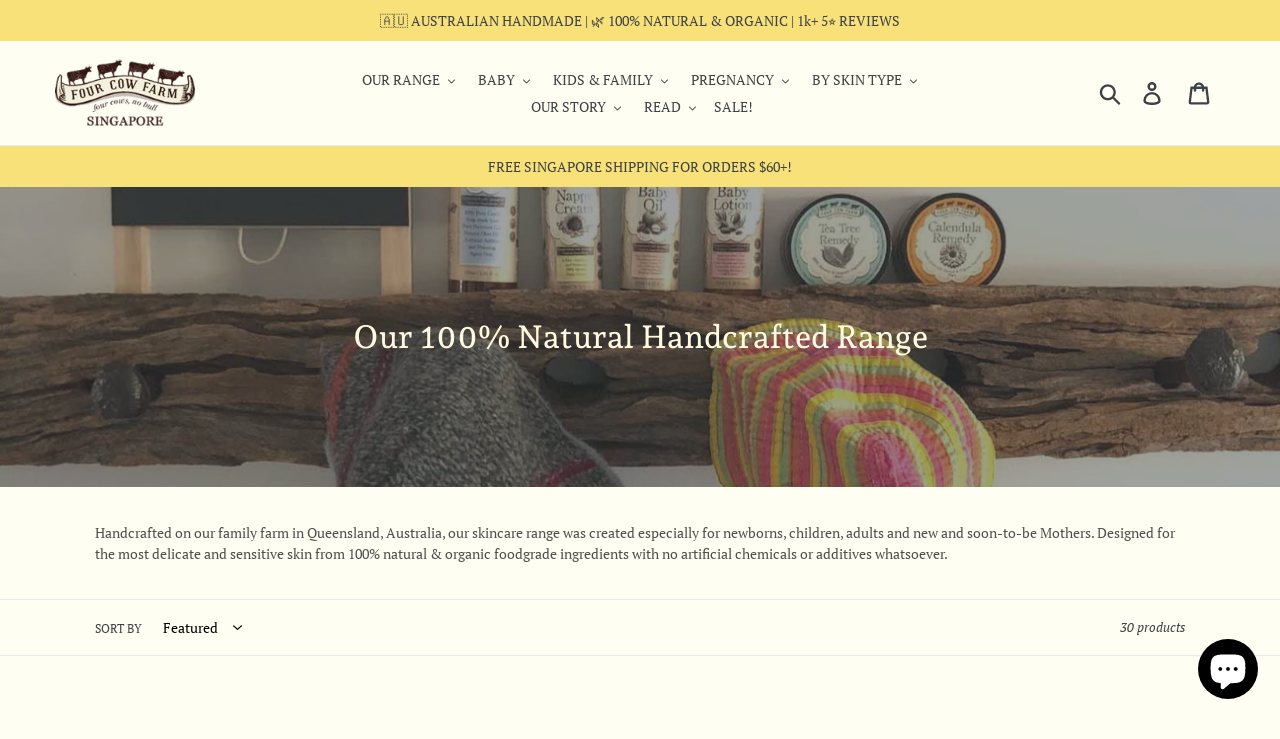

--- FILE ---
content_type: text/html; charset=utf-8
request_url: https://sg.fourcowfarm.com/collections/all
body_size: 30964
content:
<!doctype html>
<html class="no-js" lang="en">
<head>
  <script type="text/javascript">(function e(){var e=document.createElement("script");e.type="text/javascript",e.async=true,e.src="//staticw2.yotpo.com/xR7R4fi10xLDYBf5QQp83qRQjM9Tje7kBdeRREWN/widget.js";var t=document.getElementsByTagName("script")[0];t.parentNode.insertBefore(e,t)})();</script>
  <meta charset="utf-8">
  <meta http-equiv="X-UA-Compatible" content="IE=edge,chrome=1">
  <meta name="viewport" content="width=device-width,initial-scale=1">
  <meta name="theme-color" content="#f8e178">
  <link rel="canonical" href="https://sg.fourcowfarm.com/collections/all"><link rel="shortcut icon" href="//sg.fourcowfarm.com/cdn/shop/files/faviconFCF_flower_32x32.png?v=1613581376" type="image/png"><title>Our 100% Natural Handcrafted Range
&ndash; Four Cow Farm Singapore</title><meta name="description" content="HANDCRAFTED ON OUR FAMILY FARM IN AUSTRALIA our skincare range was created especially for newborns, children, adults and new &amp; soon to be Mothers. Designed for the most delicate &amp; sensitive skin from 100% natural &amp; organic foodgrade ingredients with no artificial chemicals, additives or nasties whatsoever."><!-- /snippets/social-meta-tags.liquid -->




<meta property="og:site_name" content="Four Cow Farm Singapore">
<meta property="og:url" content="https://sg.fourcowfarm.com/collections/all">
<meta property="og:title" content="Our 100% Natural Handcrafted Range">
<meta property="og:type" content="product.group">
<meta property="og:description" content="HANDCRAFTED ON OUR FAMILY FARM IN AUSTRALIA our skincare range was created especially for newborns, children, adults and new &amp; soon to be Mothers. Designed for the most delicate &amp; sensitive skin from 100% natural &amp; organic foodgrade ingredients with no artificial chemicals, additives or nasties whatsoever.">

<meta property="og:image" content="http://sg.fourcowfarm.com/cdn/shop/collections/Kids_Family_1200x1200.jpg?v=1572043587">
<meta property="og:image:secure_url" content="https://sg.fourcowfarm.com/cdn/shop/collections/Kids_Family_1200x1200.jpg?v=1572043587">


<meta name="twitter:card" content="summary_large_image">
<meta name="twitter:title" content="Our 100% Natural Handcrafted Range">
<meta name="twitter:description" content="HANDCRAFTED ON OUR FAMILY FARM IN AUSTRALIA our skincare range was created especially for newborns, children, adults and new &amp; soon to be Mothers. Designed for the most delicate &amp; sensitive skin from 100% natural &amp; organic foodgrade ingredients with no artificial chemicals, additives or nasties whatsoever.">


  <link href="//sg.fourcowfarm.com/cdn/shop/t/13/assets/theme.scss.css?v=11540549273274944901759417663" rel="stylesheet" type="text/css" media="all" />

  <script>
    var theme = {
      breakpoints: {
        medium: 750,
        large: 990,
        widescreen: 1400
      },
      strings: {
        addToCart: "Add to cart",
        soldOut: "Sold out",
        unavailable: "Unavailable",
        regularPrice: "Regular price",
        salePrice: "Sale price",
        sale: "Sale",
        showMore: "Show More",
        showLess: "Show Less",
        addressError: "Error looking up that address",
        addressNoResults: "No results for that address",
        addressQueryLimit: "You have exceeded the Google API usage limit. Consider upgrading to a \u003ca href=\"https:\/\/developers.google.com\/maps\/premium\/usage-limits\"\u003ePremium Plan\u003c\/a\u003e.",
        authError: "There was a problem authenticating your Google Maps account.",
        newWindow: "Opens in a new window.",
        external: "Opens external website.",
        newWindowExternal: "Opens external website in a new window.",
        removeLabel: "Remove [product]",
        update: "Update",
        quantity: "Quantity",
        discountedTotal: "Discounted total",
        regularTotal: "Regular total",
        priceColumn: "See Price column for discount details.",
        quantityMinimumMessage: "Quantity must be 1 or more",
        cartError: "There was an error while updating your cart. Please try again.",
        removedItemMessage: "Removed \u003cspan class=\"cart__removed-product-details\"\u003e([quantity]) [link]\u003c\/span\u003e from your cart.",
        unitPrice: "Unit price",
        unitPriceSeparator: "per",
        oneCartCount: "1 item",
        otherCartCount: "[count] items",
        quantityLabel: "Quantity: [count]"
      },
      moneyFormat: "${{amount}}",
      moneyFormatWithCurrency: "${{amount}} SGD"
    }

    document.documentElement.className = document.documentElement.className.replace('no-js', 'js');
  </script><script src="//sg.fourcowfarm.com/cdn/shop/t/13/assets/lazysizes.js?v=94224023136283657951575803157" async="async"></script>
  <script src="//sg.fourcowfarm.com/cdn/shop/t/13/assets/vendor.js?v=12001839194546984181575803161" defer="defer"></script>
  <script src="//sg.fourcowfarm.com/cdn/shop/t/13/assets/theme.js?v=169998872809363485531575803159" defer="defer"></script>

  <script>window.performance && window.performance.mark && window.performance.mark('shopify.content_for_header.start');</script><meta name="google-site-verification" content="aef3HBzLU-13oy8bkDJD9Fw-r2TY0p3cxAhI_91yiFw">
<meta id="shopify-digital-wallet" name="shopify-digital-wallet" content="/2442571/digital_wallets/dialog">
<meta name="shopify-checkout-api-token" content="2ebc3f055cb4241f578cd76d230f1445">
<meta id="in-context-paypal-metadata" data-shop-id="2442571" data-venmo-supported="false" data-environment="production" data-locale="en_US" data-paypal-v4="true" data-currency="SGD">
<link rel="alternate" type="application/atom+xml" title="Feed" href="/collections/all.atom" />
<link rel="alternate" type="application/json+oembed" href="https://sg.fourcowfarm.com/collections/all.oembed">
<script async="async" src="/checkouts/internal/preloads.js?locale=en-SG"></script>
<link rel="preconnect" href="https://shop.app" crossorigin="anonymous">
<script async="async" src="https://shop.app/checkouts/internal/preloads.js?locale=en-SG&shop_id=2442571" crossorigin="anonymous"></script>
<script id="apple-pay-shop-capabilities" type="application/json">{"shopId":2442571,"countryCode":"SG","currencyCode":"SGD","merchantCapabilities":["supports3DS"],"merchantId":"gid:\/\/shopify\/Shop\/2442571","merchantName":"Four Cow Farm Singapore","requiredBillingContactFields":["postalAddress","email","phone"],"requiredShippingContactFields":["postalAddress","email","phone"],"shippingType":"shipping","supportedNetworks":["visa","masterCard","amex"],"total":{"type":"pending","label":"Four Cow Farm Singapore","amount":"1.00"},"shopifyPaymentsEnabled":true,"supportsSubscriptions":true}</script>
<script id="shopify-features" type="application/json">{"accessToken":"2ebc3f055cb4241f578cd76d230f1445","betas":["rich-media-storefront-analytics"],"domain":"sg.fourcowfarm.com","predictiveSearch":true,"shopId":2442571,"locale":"en"}</script>
<script>var Shopify = Shopify || {};
Shopify.shop = "fourcowfarmsg.myshopify.com";
Shopify.locale = "en";
Shopify.currency = {"active":"SGD","rate":"1.0"};
Shopify.country = "SG";
Shopify.theme = {"name":"Debut with Free Shipping Bar","id":79057616998,"schema_name":"Debut","schema_version":"13.4.2","theme_store_id":796,"role":"main"};
Shopify.theme.handle = "null";
Shopify.theme.style = {"id":null,"handle":null};
Shopify.cdnHost = "sg.fourcowfarm.com/cdn";
Shopify.routes = Shopify.routes || {};
Shopify.routes.root = "/";</script>
<script type="module">!function(o){(o.Shopify=o.Shopify||{}).modules=!0}(window);</script>
<script>!function(o){function n(){var o=[];function n(){o.push(Array.prototype.slice.apply(arguments))}return n.q=o,n}var t=o.Shopify=o.Shopify||{};t.loadFeatures=n(),t.autoloadFeatures=n()}(window);</script>
<script>
  window.ShopifyPay = window.ShopifyPay || {};
  window.ShopifyPay.apiHost = "shop.app\/pay";
  window.ShopifyPay.redirectState = null;
</script>
<script id="shop-js-analytics" type="application/json">{"pageType":"collection"}</script>
<script defer="defer" async type="module" src="//sg.fourcowfarm.com/cdn/shopifycloud/shop-js/modules/v2/client.init-shop-cart-sync_BT-GjEfc.en.esm.js"></script>
<script defer="defer" async type="module" src="//sg.fourcowfarm.com/cdn/shopifycloud/shop-js/modules/v2/chunk.common_D58fp_Oc.esm.js"></script>
<script defer="defer" async type="module" src="//sg.fourcowfarm.com/cdn/shopifycloud/shop-js/modules/v2/chunk.modal_xMitdFEc.esm.js"></script>
<script type="module">
  await import("//sg.fourcowfarm.com/cdn/shopifycloud/shop-js/modules/v2/client.init-shop-cart-sync_BT-GjEfc.en.esm.js");
await import("//sg.fourcowfarm.com/cdn/shopifycloud/shop-js/modules/v2/chunk.common_D58fp_Oc.esm.js");
await import("//sg.fourcowfarm.com/cdn/shopifycloud/shop-js/modules/v2/chunk.modal_xMitdFEc.esm.js");

  window.Shopify.SignInWithShop?.initShopCartSync?.({"fedCMEnabled":true,"windoidEnabled":true});

</script>
<script>
  window.Shopify = window.Shopify || {};
  if (!window.Shopify.featureAssets) window.Shopify.featureAssets = {};
  window.Shopify.featureAssets['shop-js'] = {"shop-cart-sync":["modules/v2/client.shop-cart-sync_DZOKe7Ll.en.esm.js","modules/v2/chunk.common_D58fp_Oc.esm.js","modules/v2/chunk.modal_xMitdFEc.esm.js"],"init-fed-cm":["modules/v2/client.init-fed-cm_B6oLuCjv.en.esm.js","modules/v2/chunk.common_D58fp_Oc.esm.js","modules/v2/chunk.modal_xMitdFEc.esm.js"],"shop-cash-offers":["modules/v2/client.shop-cash-offers_D2sdYoxE.en.esm.js","modules/v2/chunk.common_D58fp_Oc.esm.js","modules/v2/chunk.modal_xMitdFEc.esm.js"],"shop-login-button":["modules/v2/client.shop-login-button_QeVjl5Y3.en.esm.js","modules/v2/chunk.common_D58fp_Oc.esm.js","modules/v2/chunk.modal_xMitdFEc.esm.js"],"pay-button":["modules/v2/client.pay-button_DXTOsIq6.en.esm.js","modules/v2/chunk.common_D58fp_Oc.esm.js","modules/v2/chunk.modal_xMitdFEc.esm.js"],"shop-button":["modules/v2/client.shop-button_DQZHx9pm.en.esm.js","modules/v2/chunk.common_D58fp_Oc.esm.js","modules/v2/chunk.modal_xMitdFEc.esm.js"],"avatar":["modules/v2/client.avatar_BTnouDA3.en.esm.js"],"init-windoid":["modules/v2/client.init-windoid_CR1B-cfM.en.esm.js","modules/v2/chunk.common_D58fp_Oc.esm.js","modules/v2/chunk.modal_xMitdFEc.esm.js"],"init-shop-for-new-customer-accounts":["modules/v2/client.init-shop-for-new-customer-accounts_C_vY_xzh.en.esm.js","modules/v2/client.shop-login-button_QeVjl5Y3.en.esm.js","modules/v2/chunk.common_D58fp_Oc.esm.js","modules/v2/chunk.modal_xMitdFEc.esm.js"],"init-shop-email-lookup-coordinator":["modules/v2/client.init-shop-email-lookup-coordinator_BI7n9ZSv.en.esm.js","modules/v2/chunk.common_D58fp_Oc.esm.js","modules/v2/chunk.modal_xMitdFEc.esm.js"],"init-shop-cart-sync":["modules/v2/client.init-shop-cart-sync_BT-GjEfc.en.esm.js","modules/v2/chunk.common_D58fp_Oc.esm.js","modules/v2/chunk.modal_xMitdFEc.esm.js"],"shop-toast-manager":["modules/v2/client.shop-toast-manager_DiYdP3xc.en.esm.js","modules/v2/chunk.common_D58fp_Oc.esm.js","modules/v2/chunk.modal_xMitdFEc.esm.js"],"init-customer-accounts":["modules/v2/client.init-customer-accounts_D9ZNqS-Q.en.esm.js","modules/v2/client.shop-login-button_QeVjl5Y3.en.esm.js","modules/v2/chunk.common_D58fp_Oc.esm.js","modules/v2/chunk.modal_xMitdFEc.esm.js"],"init-customer-accounts-sign-up":["modules/v2/client.init-customer-accounts-sign-up_iGw4briv.en.esm.js","modules/v2/client.shop-login-button_QeVjl5Y3.en.esm.js","modules/v2/chunk.common_D58fp_Oc.esm.js","modules/v2/chunk.modal_xMitdFEc.esm.js"],"shop-follow-button":["modules/v2/client.shop-follow-button_CqMgW2wH.en.esm.js","modules/v2/chunk.common_D58fp_Oc.esm.js","modules/v2/chunk.modal_xMitdFEc.esm.js"],"checkout-modal":["modules/v2/client.checkout-modal_xHeaAweL.en.esm.js","modules/v2/chunk.common_D58fp_Oc.esm.js","modules/v2/chunk.modal_xMitdFEc.esm.js"],"shop-login":["modules/v2/client.shop-login_D91U-Q7h.en.esm.js","modules/v2/chunk.common_D58fp_Oc.esm.js","modules/v2/chunk.modal_xMitdFEc.esm.js"],"lead-capture":["modules/v2/client.lead-capture_BJmE1dJe.en.esm.js","modules/v2/chunk.common_D58fp_Oc.esm.js","modules/v2/chunk.modal_xMitdFEc.esm.js"],"payment-terms":["modules/v2/client.payment-terms_Ci9AEqFq.en.esm.js","modules/v2/chunk.common_D58fp_Oc.esm.js","modules/v2/chunk.modal_xMitdFEc.esm.js"]};
</script>
<script>(function() {
  var isLoaded = false;
  function asyncLoad() {
    if (isLoaded) return;
    isLoaded = true;
    var urls = ["https:\/\/chimpstatic.com\/mcjs-connected\/js\/users\/c56f05a7df58808c76ee3b334\/593bcbaa43e30a61b73453977.js?shop=fourcowfarmsg.myshopify.com","https:\/\/public.zoorix.com\/shops\/14576af8-0e3c-4a0d-abf8-942b04ea7b89\/zoorix.js?shop=fourcowfarmsg.myshopify.com","https:\/\/a.mailmunch.co\/widgets\/site-407630-3c3d083856bf744b013d948c84ba7a390e133998.js?shop=fourcowfarmsg.myshopify.com"];
    for (var i = 0; i < urls.length; i++) {
      var s = document.createElement('script');
      s.type = 'text/javascript';
      s.async = true;
      s.src = urls[i];
      var x = document.getElementsByTagName('script')[0];
      x.parentNode.insertBefore(s, x);
    }
  };
  if(window.attachEvent) {
    window.attachEvent('onload', asyncLoad);
  } else {
    window.addEventListener('load', asyncLoad, false);
  }
})();</script>
<script id="__st">var __st={"a":2442571,"offset":28800,"reqid":"2841810a-c88e-4cab-8e21-18fe8f114623-1769097157","pageurl":"sg.fourcowfarm.com\/collections\/all","u":"3212f1c59951","p":"collection","rtyp":"collection","rid":24898457};</script>
<script>window.ShopifyPaypalV4VisibilityTracking = true;</script>
<script id="captcha-bootstrap">!function(){'use strict';const t='contact',e='account',n='new_comment',o=[[t,t],['blogs',n],['comments',n],[t,'customer']],c=[[e,'customer_login'],[e,'guest_login'],[e,'recover_customer_password'],[e,'create_customer']],r=t=>t.map((([t,e])=>`form[action*='/${t}']:not([data-nocaptcha='true']) input[name='form_type'][value='${e}']`)).join(','),a=t=>()=>t?[...document.querySelectorAll(t)].map((t=>t.form)):[];function s(){const t=[...o],e=r(t);return a(e)}const i='password',u='form_key',d=['recaptcha-v3-token','g-recaptcha-response','h-captcha-response',i],f=()=>{try{return window.sessionStorage}catch{return}},m='__shopify_v',_=t=>t.elements[u];function p(t,e,n=!1){try{const o=window.sessionStorage,c=JSON.parse(o.getItem(e)),{data:r}=function(t){const{data:e,action:n}=t;return t[m]||n?{data:e,action:n}:{data:t,action:n}}(c);for(const[e,n]of Object.entries(r))t.elements[e]&&(t.elements[e].value=n);n&&o.removeItem(e)}catch(o){console.error('form repopulation failed',{error:o})}}const l='form_type',E='cptcha';function T(t){t.dataset[E]=!0}const w=window,h=w.document,L='Shopify',v='ce_forms',y='captcha';let A=!1;((t,e)=>{const n=(g='f06e6c50-85a8-45c8-87d0-21a2b65856fe',I='https://cdn.shopify.com/shopifycloud/storefront-forms-hcaptcha/ce_storefront_forms_captcha_hcaptcha.v1.5.2.iife.js',D={infoText:'Protected by hCaptcha',privacyText:'Privacy',termsText:'Terms'},(t,e,n)=>{const o=w[L][v],c=o.bindForm;if(c)return c(t,g,e,D).then(n);var r;o.q.push([[t,g,e,D],n]),r=I,A||(h.body.append(Object.assign(h.createElement('script'),{id:'captcha-provider',async:!0,src:r})),A=!0)});var g,I,D;w[L]=w[L]||{},w[L][v]=w[L][v]||{},w[L][v].q=[],w[L][y]=w[L][y]||{},w[L][y].protect=function(t,e){n(t,void 0,e),T(t)},Object.freeze(w[L][y]),function(t,e,n,w,h,L){const[v,y,A,g]=function(t,e,n){const i=e?o:[],u=t?c:[],d=[...i,...u],f=r(d),m=r(i),_=r(d.filter((([t,e])=>n.includes(e))));return[a(f),a(m),a(_),s()]}(w,h,L),I=t=>{const e=t.target;return e instanceof HTMLFormElement?e:e&&e.form},D=t=>v().includes(t);t.addEventListener('submit',(t=>{const e=I(t);if(!e)return;const n=D(e)&&!e.dataset.hcaptchaBound&&!e.dataset.recaptchaBound,o=_(e),c=g().includes(e)&&(!o||!o.value);(n||c)&&t.preventDefault(),c&&!n&&(function(t){try{if(!f())return;!function(t){const e=f();if(!e)return;const n=_(t);if(!n)return;const o=n.value;o&&e.removeItem(o)}(t);const e=Array.from(Array(32),(()=>Math.random().toString(36)[2])).join('');!function(t,e){_(t)||t.append(Object.assign(document.createElement('input'),{type:'hidden',name:u})),t.elements[u].value=e}(t,e),function(t,e){const n=f();if(!n)return;const o=[...t.querySelectorAll(`input[type='${i}']`)].map((({name:t})=>t)),c=[...d,...o],r={};for(const[a,s]of new FormData(t).entries())c.includes(a)||(r[a]=s);n.setItem(e,JSON.stringify({[m]:1,action:t.action,data:r}))}(t,e)}catch(e){console.error('failed to persist form',e)}}(e),e.submit())}));const S=(t,e)=>{t&&!t.dataset[E]&&(n(t,e.some((e=>e===t))),T(t))};for(const o of['focusin','change'])t.addEventListener(o,(t=>{const e=I(t);D(e)&&S(e,y())}));const B=e.get('form_key'),M=e.get(l),P=B&&M;t.addEventListener('DOMContentLoaded',(()=>{const t=y();if(P)for(const e of t)e.elements[l].value===M&&p(e,B);[...new Set([...A(),...v().filter((t=>'true'===t.dataset.shopifyCaptcha))])].forEach((e=>S(e,t)))}))}(h,new URLSearchParams(w.location.search),n,t,e,['guest_login'])})(!0,!0)}();</script>
<script integrity="sha256-4kQ18oKyAcykRKYeNunJcIwy7WH5gtpwJnB7kiuLZ1E=" data-source-attribution="shopify.loadfeatures" defer="defer" src="//sg.fourcowfarm.com/cdn/shopifycloud/storefront/assets/storefront/load_feature-a0a9edcb.js" crossorigin="anonymous"></script>
<script crossorigin="anonymous" defer="defer" src="//sg.fourcowfarm.com/cdn/shopifycloud/storefront/assets/shopify_pay/storefront-65b4c6d7.js?v=20250812"></script>
<script data-source-attribution="shopify.dynamic_checkout.dynamic.init">var Shopify=Shopify||{};Shopify.PaymentButton=Shopify.PaymentButton||{isStorefrontPortableWallets:!0,init:function(){window.Shopify.PaymentButton.init=function(){};var t=document.createElement("script");t.src="https://sg.fourcowfarm.com/cdn/shopifycloud/portable-wallets/latest/portable-wallets.en.js",t.type="module",document.head.appendChild(t)}};
</script>
<script data-source-attribution="shopify.dynamic_checkout.buyer_consent">
  function portableWalletsHideBuyerConsent(e){var t=document.getElementById("shopify-buyer-consent"),n=document.getElementById("shopify-subscription-policy-button");t&&n&&(t.classList.add("hidden"),t.setAttribute("aria-hidden","true"),n.removeEventListener("click",e))}function portableWalletsShowBuyerConsent(e){var t=document.getElementById("shopify-buyer-consent"),n=document.getElementById("shopify-subscription-policy-button");t&&n&&(t.classList.remove("hidden"),t.removeAttribute("aria-hidden"),n.addEventListener("click",e))}window.Shopify?.PaymentButton&&(window.Shopify.PaymentButton.hideBuyerConsent=portableWalletsHideBuyerConsent,window.Shopify.PaymentButton.showBuyerConsent=portableWalletsShowBuyerConsent);
</script>
<script data-source-attribution="shopify.dynamic_checkout.cart.bootstrap">document.addEventListener("DOMContentLoaded",(function(){function t(){return document.querySelector("shopify-accelerated-checkout-cart, shopify-accelerated-checkout")}if(t())Shopify.PaymentButton.init();else{new MutationObserver((function(e,n){t()&&(Shopify.PaymentButton.init(),n.disconnect())})).observe(document.body,{childList:!0,subtree:!0})}}));
</script>
<link id="shopify-accelerated-checkout-styles" rel="stylesheet" media="screen" href="https://sg.fourcowfarm.com/cdn/shopifycloud/portable-wallets/latest/accelerated-checkout-backwards-compat.css" crossorigin="anonymous">
<style id="shopify-accelerated-checkout-cart">
        #shopify-buyer-consent {
  margin-top: 1em;
  display: inline-block;
  width: 100%;
}

#shopify-buyer-consent.hidden {
  display: none;
}

#shopify-subscription-policy-button {
  background: none;
  border: none;
  padding: 0;
  text-decoration: underline;
  font-size: inherit;
  cursor: pointer;
}

#shopify-subscription-policy-button::before {
  box-shadow: none;
}

      </style>

<script>window.performance && window.performance.mark && window.performance.mark('shopify.content_for_header.end');</script>
<link rel="stylesheet" href="//sg.fourcowfarm.com/cdn/shop/t/13/assets/sca-pp.css?v=26248894406678077071587509804">
 <script>
  
  SCAPPShop = {};
    
  </script>
<script src="//sg.fourcowfarm.com/cdn/shop/t/13/assets/sca-pp-initial.js?v=44055980046105472121587509801" type="text/javascript"></script>
   

  <script>
        window.zoorixCartData = {
          currency: "SGD",
          currency_symbol: "$",
          
          original_total_price: 0,
          total_discount: 0,
          item_count: 0,
          items: [
              
          ]
       	  
        }
        window.Zoorix = window.Zoorix || {};
        window.Zoorix.moneyFormat = "${{amount}}";
        window.Zoorix.moneyFormatWithCurrency = "${{amount}} SGD";
</script>
<script src="https://cdn.shopify.com/extensions/e8878072-2f6b-4e89-8082-94b04320908d/inbox-1254/assets/inbox-chat-loader.js" type="text/javascript" defer="defer"></script>
<link href="https://monorail-edge.shopifysvc.com" rel="dns-prefetch">
<script>(function(){if ("sendBeacon" in navigator && "performance" in window) {try {var session_token_from_headers = performance.getEntriesByType('navigation')[0].serverTiming.find(x => x.name == '_s').description;} catch {var session_token_from_headers = undefined;}var session_cookie_matches = document.cookie.match(/_shopify_s=([^;]*)/);var session_token_from_cookie = session_cookie_matches && session_cookie_matches.length === 2 ? session_cookie_matches[1] : "";var session_token = session_token_from_headers || session_token_from_cookie || "";function handle_abandonment_event(e) {var entries = performance.getEntries().filter(function(entry) {return /monorail-edge.shopifysvc.com/.test(entry.name);});if (!window.abandonment_tracked && entries.length === 0) {window.abandonment_tracked = true;var currentMs = Date.now();var navigation_start = performance.timing.navigationStart;var payload = {shop_id: 2442571,url: window.location.href,navigation_start,duration: currentMs - navigation_start,session_token,page_type: "collection"};window.navigator.sendBeacon("https://monorail-edge.shopifysvc.com/v1/produce", JSON.stringify({schema_id: "online_store_buyer_site_abandonment/1.1",payload: payload,metadata: {event_created_at_ms: currentMs,event_sent_at_ms: currentMs}}));}}window.addEventListener('pagehide', handle_abandonment_event);}}());</script>
<script id="web-pixels-manager-setup">(function e(e,d,r,n,o){if(void 0===o&&(o={}),!Boolean(null===(a=null===(i=window.Shopify)||void 0===i?void 0:i.analytics)||void 0===a?void 0:a.replayQueue)){var i,a;window.Shopify=window.Shopify||{};var t=window.Shopify;t.analytics=t.analytics||{};var s=t.analytics;s.replayQueue=[],s.publish=function(e,d,r){return s.replayQueue.push([e,d,r]),!0};try{self.performance.mark("wpm:start")}catch(e){}var l=function(){var e={modern:/Edge?\/(1{2}[4-9]|1[2-9]\d|[2-9]\d{2}|\d{4,})\.\d+(\.\d+|)|Firefox\/(1{2}[4-9]|1[2-9]\d|[2-9]\d{2}|\d{4,})\.\d+(\.\d+|)|Chrom(ium|e)\/(9{2}|\d{3,})\.\d+(\.\d+|)|(Maci|X1{2}).+ Version\/(15\.\d+|(1[6-9]|[2-9]\d|\d{3,})\.\d+)([,.]\d+|)( \(\w+\)|)( Mobile\/\w+|) Safari\/|Chrome.+OPR\/(9{2}|\d{3,})\.\d+\.\d+|(CPU[ +]OS|iPhone[ +]OS|CPU[ +]iPhone|CPU IPhone OS|CPU iPad OS)[ +]+(15[._]\d+|(1[6-9]|[2-9]\d|\d{3,})[._]\d+)([._]\d+|)|Android:?[ /-](13[3-9]|1[4-9]\d|[2-9]\d{2}|\d{4,})(\.\d+|)(\.\d+|)|Android.+Firefox\/(13[5-9]|1[4-9]\d|[2-9]\d{2}|\d{4,})\.\d+(\.\d+|)|Android.+Chrom(ium|e)\/(13[3-9]|1[4-9]\d|[2-9]\d{2}|\d{4,})\.\d+(\.\d+|)|SamsungBrowser\/([2-9]\d|\d{3,})\.\d+/,legacy:/Edge?\/(1[6-9]|[2-9]\d|\d{3,})\.\d+(\.\d+|)|Firefox\/(5[4-9]|[6-9]\d|\d{3,})\.\d+(\.\d+|)|Chrom(ium|e)\/(5[1-9]|[6-9]\d|\d{3,})\.\d+(\.\d+|)([\d.]+$|.*Safari\/(?![\d.]+ Edge\/[\d.]+$))|(Maci|X1{2}).+ Version\/(10\.\d+|(1[1-9]|[2-9]\d|\d{3,})\.\d+)([,.]\d+|)( \(\w+\)|)( Mobile\/\w+|) Safari\/|Chrome.+OPR\/(3[89]|[4-9]\d|\d{3,})\.\d+\.\d+|(CPU[ +]OS|iPhone[ +]OS|CPU[ +]iPhone|CPU IPhone OS|CPU iPad OS)[ +]+(10[._]\d+|(1[1-9]|[2-9]\d|\d{3,})[._]\d+)([._]\d+|)|Android:?[ /-](13[3-9]|1[4-9]\d|[2-9]\d{2}|\d{4,})(\.\d+|)(\.\d+|)|Mobile Safari.+OPR\/([89]\d|\d{3,})\.\d+\.\d+|Android.+Firefox\/(13[5-9]|1[4-9]\d|[2-9]\d{2}|\d{4,})\.\d+(\.\d+|)|Android.+Chrom(ium|e)\/(13[3-9]|1[4-9]\d|[2-9]\d{2}|\d{4,})\.\d+(\.\d+|)|Android.+(UC? ?Browser|UCWEB|U3)[ /]?(15\.([5-9]|\d{2,})|(1[6-9]|[2-9]\d|\d{3,})\.\d+)\.\d+|SamsungBrowser\/(5\.\d+|([6-9]|\d{2,})\.\d+)|Android.+MQ{2}Browser\/(14(\.(9|\d{2,})|)|(1[5-9]|[2-9]\d|\d{3,})(\.\d+|))(\.\d+|)|K[Aa][Ii]OS\/(3\.\d+|([4-9]|\d{2,})\.\d+)(\.\d+|)/},d=e.modern,r=e.legacy,n=navigator.userAgent;return n.match(d)?"modern":n.match(r)?"legacy":"unknown"}(),u="modern"===l?"modern":"legacy",c=(null!=n?n:{modern:"",legacy:""})[u],f=function(e){return[e.baseUrl,"/wpm","/b",e.hashVersion,"modern"===e.buildTarget?"m":"l",".js"].join("")}({baseUrl:d,hashVersion:r,buildTarget:u}),m=function(e){var d=e.version,r=e.bundleTarget,n=e.surface,o=e.pageUrl,i=e.monorailEndpoint;return{emit:function(e){var a=e.status,t=e.errorMsg,s=(new Date).getTime(),l=JSON.stringify({metadata:{event_sent_at_ms:s},events:[{schema_id:"web_pixels_manager_load/3.1",payload:{version:d,bundle_target:r,page_url:o,status:a,surface:n,error_msg:t},metadata:{event_created_at_ms:s}}]});if(!i)return console&&console.warn&&console.warn("[Web Pixels Manager] No Monorail endpoint provided, skipping logging."),!1;try{return self.navigator.sendBeacon.bind(self.navigator)(i,l)}catch(e){}var u=new XMLHttpRequest;try{return u.open("POST",i,!0),u.setRequestHeader("Content-Type","text/plain"),u.send(l),!0}catch(e){return console&&console.warn&&console.warn("[Web Pixels Manager] Got an unhandled error while logging to Monorail."),!1}}}}({version:r,bundleTarget:l,surface:e.surface,pageUrl:self.location.href,monorailEndpoint:e.monorailEndpoint});try{o.browserTarget=l,function(e){var d=e.src,r=e.async,n=void 0===r||r,o=e.onload,i=e.onerror,a=e.sri,t=e.scriptDataAttributes,s=void 0===t?{}:t,l=document.createElement("script"),u=document.querySelector("head"),c=document.querySelector("body");if(l.async=n,l.src=d,a&&(l.integrity=a,l.crossOrigin="anonymous"),s)for(var f in s)if(Object.prototype.hasOwnProperty.call(s,f))try{l.dataset[f]=s[f]}catch(e){}if(o&&l.addEventListener("load",o),i&&l.addEventListener("error",i),u)u.appendChild(l);else{if(!c)throw new Error("Did not find a head or body element to append the script");c.appendChild(l)}}({src:f,async:!0,onload:function(){if(!function(){var e,d;return Boolean(null===(d=null===(e=window.Shopify)||void 0===e?void 0:e.analytics)||void 0===d?void 0:d.initialized)}()){var d=window.webPixelsManager.init(e)||void 0;if(d){var r=window.Shopify.analytics;r.replayQueue.forEach((function(e){var r=e[0],n=e[1],o=e[2];d.publishCustomEvent(r,n,o)})),r.replayQueue=[],r.publish=d.publishCustomEvent,r.visitor=d.visitor,r.initialized=!0}}},onerror:function(){return m.emit({status:"failed",errorMsg:"".concat(f," has failed to load")})},sri:function(e){var d=/^sha384-[A-Za-z0-9+/=]+$/;return"string"==typeof e&&d.test(e)}(c)?c:"",scriptDataAttributes:o}),m.emit({status:"loading"})}catch(e){m.emit({status:"failed",errorMsg:(null==e?void 0:e.message)||"Unknown error"})}}})({shopId: 2442571,storefrontBaseUrl: "https://sg.fourcowfarm.com",extensionsBaseUrl: "https://extensions.shopifycdn.com/cdn/shopifycloud/web-pixels-manager",monorailEndpoint: "https://monorail-edge.shopifysvc.com/unstable/produce_batch",surface: "storefront-renderer",enabledBetaFlags: ["2dca8a86"],webPixelsConfigList: [{"id":"1191182438","configuration":"{\"yotpoStoreId\":\"xR7R4fi10xLDYBf5QQp83qRQjM9Tje7kBdeRREWN\"}","eventPayloadVersion":"v1","runtimeContext":"STRICT","scriptVersion":"8bb37a256888599d9a3d57f0551d3859","type":"APP","apiClientId":70132,"privacyPurposes":["ANALYTICS","MARKETING","SALE_OF_DATA"],"dataSharingAdjustments":{"protectedCustomerApprovalScopes":["read_customer_address","read_customer_email","read_customer_name","read_customer_personal_data","read_customer_phone"]}},{"id":"402063462","configuration":"{\"config\":\"{\\\"pixel_id\\\":\\\"GT-WPDCSH9\\\",\\\"target_country\\\":\\\"SG\\\",\\\"gtag_events\\\":[{\\\"type\\\":\\\"purchase\\\",\\\"action_label\\\":\\\"MC-B1ZH2XWV4B\\\"},{\\\"type\\\":\\\"page_view\\\",\\\"action_label\\\":\\\"MC-B1ZH2XWV4B\\\"},{\\\"type\\\":\\\"view_item\\\",\\\"action_label\\\":\\\"MC-B1ZH2XWV4B\\\"}],\\\"enable_monitoring_mode\\\":false}\"}","eventPayloadVersion":"v1","runtimeContext":"OPEN","scriptVersion":"b2a88bafab3e21179ed38636efcd8a93","type":"APP","apiClientId":1780363,"privacyPurposes":[],"dataSharingAdjustments":{"protectedCustomerApprovalScopes":["read_customer_address","read_customer_email","read_customer_name","read_customer_personal_data","read_customer_phone"]}},{"id":"73465958","eventPayloadVersion":"v1","runtimeContext":"LAX","scriptVersion":"1","type":"CUSTOM","privacyPurposes":["ANALYTICS"],"name":"Google Analytics tag (migrated)"},{"id":"shopify-app-pixel","configuration":"{}","eventPayloadVersion":"v1","runtimeContext":"STRICT","scriptVersion":"0450","apiClientId":"shopify-pixel","type":"APP","privacyPurposes":["ANALYTICS","MARKETING"]},{"id":"shopify-custom-pixel","eventPayloadVersion":"v1","runtimeContext":"LAX","scriptVersion":"0450","apiClientId":"shopify-pixel","type":"CUSTOM","privacyPurposes":["ANALYTICS","MARKETING"]}],isMerchantRequest: false,initData: {"shop":{"name":"Four Cow Farm Singapore","paymentSettings":{"currencyCode":"SGD"},"myshopifyDomain":"fourcowfarmsg.myshopify.com","countryCode":"SG","storefrontUrl":"https:\/\/sg.fourcowfarm.com"},"customer":null,"cart":null,"checkout":null,"productVariants":[],"purchasingCompany":null},},"https://sg.fourcowfarm.com/cdn","fcfee988w5aeb613cpc8e4bc33m6693e112",{"modern":"","legacy":""},{"shopId":"2442571","storefrontBaseUrl":"https:\/\/sg.fourcowfarm.com","extensionBaseUrl":"https:\/\/extensions.shopifycdn.com\/cdn\/shopifycloud\/web-pixels-manager","surface":"storefront-renderer","enabledBetaFlags":"[\"2dca8a86\"]","isMerchantRequest":"false","hashVersion":"fcfee988w5aeb613cpc8e4bc33m6693e112","publish":"custom","events":"[[\"page_viewed\",{}],[\"collection_viewed\",{\"collection\":{\"id\":\"24898457\",\"title\":\"Our 100% Natural Handcrafted Range\",\"productVariants\":[{\"price\":{\"amount\":15.0,\"currencyCode\":\"SGD\"},\"product\":{\"title\":\"Baby Lotion 125ml \/ 4.22 fl.oz (Expiry April 2026)\",\"vendor\":\"Four Cow Farm\",\"id\":\"144264169\",\"untranslatedTitle\":\"Baby Lotion 125ml \/ 4.22 fl.oz (Expiry April 2026)\",\"url\":\"\/products\/baby-lotion-125ml\",\"type\":\"Moisturizer\"},\"id\":\"329599057\",\"image\":{\"src\":\"\/\/sg.fourcowfarm.com\/cdn\/shop\/products\/BL125_TRANS_SQ_Low.png?v=1570512537\"},\"sku\":\"BL125\",\"title\":\"Default Title\",\"untranslatedTitle\":\"Default Title\"},{\"price\":{\"amount\":28.0,\"currencyCode\":\"SGD\"},\"product\":{\"title\":\"Baby Lotion 250ml \/ 8.45 fl.oz\",\"vendor\":\"Four Cow Farm\",\"id\":\"144264413\",\"untranslatedTitle\":\"Baby Lotion 250ml \/ 8.45 fl.oz\",\"url\":\"\/products\/baby-lotion-250ml\",\"type\":\"Moisturizer\"},\"id\":\"329599447\",\"image\":{\"src\":\"\/\/sg.fourcowfarm.com\/cdn\/shop\/products\/BL250_TRANS_SQ_Low.png?v=1570512645\"},\"sku\":\"BL250\",\"title\":\"Default Title\",\"untranslatedTitle\":\"Default Title\"},{\"price\":{\"amount\":49.0,\"currencyCode\":\"SGD\"},\"product\":{\"title\":\"Baby Lotion 485ml \/ 16.39 fl.oz\",\"vendor\":\"Four Cow Farm\",\"id\":\"144264593\",\"untranslatedTitle\":\"Baby Lotion 485ml \/ 16.39 fl.oz\",\"url\":\"\/products\/baby-lotion-485ml\",\"type\":\"Moisturizer\"},\"id\":\"329599759\",\"image\":{\"src\":\"\/\/sg.fourcowfarm.com\/cdn\/shop\/products\/BL485_TRANS_SQ_Low.png?v=1570512811\"},\"sku\":\"BL485\",\"title\":\"Default Title\",\"untranslatedTitle\":\"Default Title\"},{\"price\":{\"amount\":22.0,\"currencyCode\":\"SGD\"},\"product\":{\"title\":\"Baby Oil 125ml \/ 4.22 fl.oz\",\"vendor\":\"Four Cow Farm\",\"id\":\"144265591\",\"untranslatedTitle\":\"Baby Oil 125ml \/ 4.22 fl.oz\",\"url\":\"\/products\/baby-oil-125ml\",\"type\":\"Moisturizer\"},\"id\":\"329600961\",\"image\":{\"src\":\"\/\/sg.fourcowfarm.com\/cdn\/shop\/products\/BO125_TRANS_SQ_Low.png?v=1570512689\"},\"sku\":\"BO125\",\"title\":\"Default Title\",\"untranslatedTitle\":\"Default Title\"},{\"price\":{\"amount\":18.0,\"currencyCode\":\"SGD\"},\"product\":{\"title\":\"Baby Wash 125ml \/ 4.22 fl.oz\",\"vendor\":\"Four Cow Farm\",\"id\":\"144118777\",\"untranslatedTitle\":\"Baby Wash 125ml \/ 4.22 fl.oz\",\"url\":\"\/products\/baby-wash-125ml\",\"type\":\"Wash \u0026 Cleansers\"},\"id\":\"329233753\",\"image\":{\"src\":\"\/\/sg.fourcowfarm.com\/cdn\/shop\/products\/BW125_TRANS_SQ_Low.png?v=1570512768\"},\"sku\":\"BW125\",\"title\":\"Default Title\",\"untranslatedTitle\":\"Default Title\"},{\"price\":{\"amount\":27.0,\"currencyCode\":\"SGD\"},\"product\":{\"title\":\"Baby Wash 250ml \/ 8.45 fl.oz\",\"vendor\":\"Four Cow Farm\",\"id\":\"144118797\",\"untranslatedTitle\":\"Baby Wash 250ml \/ 8.45 fl.oz\",\"url\":\"\/products\/baby-wash-250ml\",\"type\":\"Wash \u0026 Cleansers\"},\"id\":\"329233841\",\"image\":{\"src\":\"\/\/sg.fourcowfarm.com\/cdn\/shop\/products\/BW250_TRANS_SQ_Low.png?v=1570512847\"},\"sku\":\"BW250\",\"title\":\"Default Title\",\"untranslatedTitle\":\"Default Title\"},{\"price\":{\"amount\":46.0,\"currencyCode\":\"SGD\"},\"product\":{\"title\":\"Calendula Remedy Balm (Large) 100g\",\"vendor\":\"Four Cow Farm\",\"id\":\"143965629\",\"untranslatedTitle\":\"Calendula Remedy Balm (Large) 100g\",\"url\":\"\/products\/calendula-remedy-100g\",\"type\":\"Balm\"},\"id\":\"328902121\",\"image\":{\"src\":\"\/\/sg.fourcowfarm.com\/cdn\/shop\/products\/CR100_TOP_TRANS_SQ_Low.png?v=1570513023\"},\"sku\":\"CR100\",\"title\":\"Default Title\",\"untranslatedTitle\":\"Default Title\"},{\"price\":{\"amount\":28.0,\"currencyCode\":\"SGD\"},\"product\":{\"title\":\"Calendula Remedy Balm (Small) 50g\",\"vendor\":\"Four Cow Farm\",\"id\":\"143761933\",\"untranslatedTitle\":\"Calendula Remedy Balm (Small) 50g\",\"url\":\"\/products\/calendula-remedy-50g\",\"type\":\"Balm\"},\"id\":\"328516991\",\"image\":{\"src\":\"\/\/sg.fourcowfarm.com\/cdn\/shop\/products\/CR50_TOP_TRANS_SQ_Low.png?v=1570513101\"},\"sku\":\"CR50\",\"title\":\"Default Title\",\"untranslatedTitle\":\"Default Title\"},{\"price\":{\"amount\":125.0,\"currencyCode\":\"SGD\"},\"product\":{\"title\":\"Dry Skin Trio (Large)\",\"vendor\":\"Four Cow Farm\",\"id\":\"145444833\",\"untranslatedTitle\":\"Dry Skin Trio (Large)\",\"url\":\"\/products\/dry-skin-trio-large\",\"type\":\"Kits \u0026 Gift Packs\"},\"id\":\"331956839\",\"image\":{\"src\":\"\/\/sg.fourcowfarm.com\/cdn\/shop\/products\/DSTL_TRANS_SQ_Low.png?v=1570513125\"},\"sku\":\"DSTL\",\"title\":\"Default Title\",\"untranslatedTitle\":\"Default Title\"},{\"price\":{\"amount\":74.0,\"currencyCode\":\"SGD\"},\"product\":{\"title\":\"Dry Skin Trio (Medium)\",\"vendor\":\"Four Cow Farm\",\"id\":\"145443669\",\"untranslatedTitle\":\"Dry Skin Trio (Medium)\",\"url\":\"\/products\/dry-skin-trio-medium\",\"type\":\"Kits \u0026 Gift Packs\"},\"id\":\"331955969\",\"image\":{\"src\":\"\/\/sg.fourcowfarm.com\/cdn\/shop\/products\/DSTM_TRANS_SQ_Low.png?v=1570513153\"},\"sku\":\"DSTM\",\"title\":\"Default Title\",\"untranslatedTitle\":\"Default Title\"},{\"price\":{\"amount\":35.0,\"currencyCode\":\"SGD\"},\"product\":{\"title\":\"Gotu Kola \u0026 Calendula Rich Cream Salve 125ml \/ 4.22 fl.oz\",\"vendor\":\"Four Cow Farm\",\"id\":\"3731394497\",\"untranslatedTitle\":\"Gotu Kola \u0026 Calendula Rich Cream Salve 125ml \/ 4.22 fl.oz\",\"url\":\"\/products\/gotu-kola-calendula-rich-cream-salve-125ml-4-22-fl-oz\",\"type\":\"Moisturizer\"},\"id\":\"10855638209\",\"image\":{\"src\":\"\/\/sg.fourcowfarm.com\/cdn\/shop\/products\/GS125_TRANS_SQ_Low.png?v=1570513219\"},\"sku\":\"GS125\",\"title\":\"Default Title\",\"untranslatedTitle\":\"Default Title\"},{\"price\":{\"amount\":27.0,\"currencyCode\":\"SGD\"},\"product\":{\"title\":\"Mother's All-Natural Castile Hair \u0026 Body Wash 185ml \/ 6.26 fl.oz\",\"vendor\":\"Four Cow Farm Singapore\",\"id\":\"7989464769\",\"untranslatedTitle\":\"Mother's All-Natural Castile Hair \u0026 Body Wash 185ml \/ 6.26 fl.oz\",\"url\":\"\/products\/mothers-all-natural-castile-hair-body-wash-185ml-16-39-fl-oz\",\"type\":\"Wash \u0026 Cleansers\"},\"id\":\"26217115265\",\"image\":{\"src\":\"\/\/sg.fourcowfarm.com\/cdn\/shop\/products\/MW185TRANS_SQ_Low.png?v=1570513245\"},\"sku\":\"MW185\",\"title\":\"Default Title\",\"untranslatedTitle\":\"Default Title\"},{\"price\":{\"amount\":48.0,\"currencyCode\":\"SGD\"},\"product\":{\"title\":\"Mother’s All-Natural Castile Hair \u0026 Body Wash 485ml \/ 16.39 fl.oz\",\"vendor\":\"Four Cow Farm\",\"id\":\"3730919041\",\"untranslatedTitle\":\"Mother’s All-Natural Castile Hair \u0026 Body Wash 485ml \/ 16.39 fl.oz\",\"url\":\"\/products\/mother-s-all-natural-castile-hair-body-wash-485ml-16-39-fl-oz\",\"type\":\"Wash \u0026 Cleansers\"},\"id\":\"10854949057\",\"image\":{\"src\":\"\/\/sg.fourcowfarm.com\/cdn\/shop\/products\/MW485_TRANS_SQ_Low.png?v=1570513338\"},\"sku\":\"MW485\",\"title\":\"Default Title\",\"untranslatedTitle\":\"Default Title\"},{\"price\":{\"amount\":53.0,\"currencyCode\":\"SGD\"},\"product\":{\"title\":\"Mother’s All-Natural Daily Rich Cream Salve 185ml \/ 6.26 fl.oz\",\"vendor\":\"Four Cow Farm\",\"id\":\"3731064577\",\"untranslatedTitle\":\"Mother’s All-Natural Daily Rich Cream Salve 185ml \/ 6.26 fl.oz\",\"url\":\"\/products\/mother-s-all-natural-daily-rich-cream-salve-185ml-6-26-fl-oz\",\"type\":\"Moisturizer\"},\"id\":\"10855179521\",\"image\":{\"src\":\"\/\/sg.fourcowfarm.com\/cdn\/shop\/products\/MS185_TRANS_SQ_Low.png?v=1570513364\"},\"sku\":\"MS185\",\"title\":\"Default Title\",\"untranslatedTitle\":\"Default Title\"},{\"price\":{\"amount\":22.0,\"currencyCode\":\"SGD\"},\"product\":{\"title\":\"Nappy Cream 125ml \/ 4.22 fl.oz\",\"vendor\":\"Four Cow Farm\",\"id\":\"144265647\",\"untranslatedTitle\":\"Nappy Cream 125ml \/ 4.22 fl.oz\",\"url\":\"\/products\/nappy-cream-125ml\",\"type\":\"Nappy Care\"},\"id\":\"329601059\",\"image\":{\"src\":\"\/\/sg.fourcowfarm.com\/cdn\/shop\/products\/NC125PUMP_TRANS_SQ_Low.png?v=1570513434\"},\"sku\":\"NC125\",\"title\":\"Default Title\",\"untranslatedTitle\":\"Default Title\"},{\"price\":{\"amount\":22.0,\"currencyCode\":\"SGD\"},\"product\":{\"title\":\"Tea Tree Remedy 50gm\",\"vendor\":\"Four Cow Farm\",\"id\":\"144265327\",\"untranslatedTitle\":\"Tea Tree Remedy 50gm\",\"url\":\"\/products\/tea-tree-remedy-50gm\",\"type\":\"Balm\"},\"id\":\"329600615\",\"image\":{\"src\":\"\/\/sg.fourcowfarm.com\/cdn\/shop\/products\/TT50_TOP_TRANS_SQ_Low.png?v=1570513671\"},\"sku\":\"TT50\",\"title\":\"Default Title\",\"untranslatedTitle\":\"Default Title\"},{\"price\":{\"amount\":10.0,\"currencyCode\":\"SGD\"},\"product\":{\"title\":\"Tea Tree Remedy (Mini) 7gm\",\"vendor\":\"Four Cow Farm Singapore\",\"id\":\"4452680335462\",\"untranslatedTitle\":\"Tea Tree Remedy (Mini) 7gm\",\"url\":\"\/products\/tea-tree-remedy-7gm\",\"type\":\"Balm\"},\"id\":\"31267454713958\",\"image\":{\"src\":\"\/\/sg.fourcowfarm.com\/cdn\/shop\/products\/TT7_TRANS_SQ_High.png?v=1577935463\"},\"sku\":\"TT7\",\"title\":\"Default Title\",\"untranslatedTitle\":\"Default Title\"},{\"price\":{\"amount\":11.0,\"currencyCode\":\"SGD\"},\"product\":{\"title\":\"Calendula Remedy Balm (Mini) 7g\",\"vendor\":\"Four Cow Farm Singapore\",\"id\":\"4452694065254\",\"untranslatedTitle\":\"Calendula Remedy Balm (Mini) 7g\",\"url\":\"\/products\/calendula-remedy-7g\",\"type\":\"Balm\"},\"id\":\"31267464675430\",\"image\":{\"src\":\"\/\/sg.fourcowfarm.com\/cdn\/shop\/products\/CR7_TRANS_SQ_High.png?v=1577935933\"},\"sku\":\"CR7\",\"title\":\"Default Title\",\"untranslatedTitle\":\"Default Title\"},{\"price\":{\"amount\":72.0,\"currencyCode\":\"SGD\"},\"product\":{\"title\":\"The Four Cow Farm Baby Kit\",\"vendor\":\"Four Cow Farm\",\"id\":\"144452793\",\"untranslatedTitle\":\"The Four Cow Farm Baby Kit\",\"url\":\"\/products\/the-four-cow-farm-baby-kit\",\"type\":\"Kits \u0026 Gift Packs\"},\"id\":\"330072689\",\"image\":{\"src\":\"\/\/sg.fourcowfarm.com\/cdn\/shop\/products\/Compressed-BK1_TRANS_SQ_Low.png?v=1570513684\"},\"sku\":\"BK1\",\"title\":\"Default Title\",\"untranslatedTitle\":\"Default Title\"},{\"price\":{\"amount\":25.0,\"currencyCode\":\"SGD\"},\"product\":{\"title\":\"Traditional Castile Hair \u0026 Body Wash 250ml \/ 8.45 fl.oz\",\"vendor\":\"Four Cow Farm\",\"id\":\"7989480769\",\"untranslatedTitle\":\"Traditional Castile Hair \u0026 Body Wash 250ml \/ 8.45 fl.oz\",\"url\":\"\/products\/traditional-castile-hair-body-wash-250ml-8-45-fl-oz\",\"type\":\"Wash \u0026 Cleansers\"},\"id\":\"26217331713\",\"image\":{\"src\":\"\/\/sg.fourcowfarm.com\/cdn\/shop\/products\/CW250_TRANS_SQ_Low.png?v=1570513694\"},\"sku\":\"CW250\",\"title\":\"Default Title\",\"untranslatedTitle\":\"Default Title\"},{\"price\":{\"amount\":45.0,\"currencyCode\":\"SGD\"},\"product\":{\"title\":\"Traditional Castile Hair \u0026 Body Wash 485ml \/ 16.39 fl.oz\",\"vendor\":\"Four Cow Farm\",\"id\":\"3731150017\",\"untranslatedTitle\":\"Traditional Castile Hair \u0026 Body Wash 485ml \/ 16.39 fl.oz\",\"url\":\"\/products\/traditional-castile-hair-body-wash-485ml-16-39-fl-oz\",\"type\":\"Wash \u0026 Cleansers\"},\"id\":\"10855317377\",\"image\":{\"src\":\"\/\/sg.fourcowfarm.com\/cdn\/shop\/products\/CW485_TRANS_SQ_Low.png?v=1570513703\"},\"sku\":\"CW485\",\"title\":\"Default Title\",\"untranslatedTitle\":\"Default Title\"},{\"price\":{\"amount\":61.0,\"currencyCode\":\"SGD\"},\"product\":{\"title\":\"Mother’s All-Natural Intensive Restorative Oil 85ml\",\"vendor\":\"Four Cow Farm\",\"id\":\"298991616040\",\"untranslatedTitle\":\"Mother’s All-Natural Intensive Restorative Oil 85ml\",\"url\":\"\/products\/mother-s-all-natural-intensive-restorative-oil-100ml-3-38-fl-oz-1\",\"type\":\"Moisturizer\"},\"id\":\"3014396379176\",\"image\":{\"src\":\"\/\/sg.fourcowfarm.com\/cdn\/shop\/products\/MO85_TRANS_SQ_Low.png?v=1570513408\"},\"sku\":\"MO85\",\"title\":\"Default Title\",\"untranslatedTitle\":\"Default Title\"},{\"price\":{\"amount\":69.0,\"currencyCode\":\"SGD\"},\"product\":{\"title\":\"Calendula Concentrate 85ml \/ 2.87 fl.oz\",\"vendor\":\"Four Cow Farm Singapore\",\"id\":\"4293166530662\",\"untranslatedTitle\":\"Calendula Concentrate 85ml \/ 2.87 fl.oz\",\"url\":\"\/products\/calendula-concentrate-85ml-2-87-fl-oz\",\"type\":\"\"},\"id\":\"30928339107942\",\"image\":{\"src\":\"\/\/sg.fourcowfarm.com\/cdn\/shop\/products\/CC85_TRANS_SQ_Low.png?v=1571636253\"},\"sku\":\"CC85\",\"title\":\"Default Title\",\"untranslatedTitle\":\"Default Title\"},{\"price\":{\"amount\":72.0,\"currencyCode\":\"SGD\"},\"product\":{\"title\":\"Mother's Christmas Duo\",\"vendor\":\"Four Cow Farm Singapore\",\"id\":\"4980349108326\",\"untranslatedTitle\":\"Mother's Christmas Duo\",\"url\":\"\/products\/mothers-christmas-duo\",\"type\":\"\"},\"id\":\"32226603303014\",\"image\":{\"src\":\"\/\/sg.fourcowfarm.com\/cdn\/shop\/products\/DSCF0513_2.jpg?v=1606994106\"},\"sku\":\"\",\"title\":\"Default Title\",\"untranslatedTitle\":\"Default Title\"},{\"price\":{\"amount\":33.0,\"currencyCode\":\"SGD\"},\"product\":{\"title\":\"Baby's Christmas Duo\",\"vendor\":\"Four Cow Farm Singapore\",\"id\":\"4980350287974\",\"untranslatedTitle\":\"Baby's Christmas Duo\",\"url\":\"\/products\/babys-christmas-duo\",\"type\":\"\"},\"id\":\"32226605203558\",\"image\":{\"src\":\"\/\/sg.fourcowfarm.com\/cdn\/shop\/products\/DSCF0496.jpg?v=1606994167\"},\"sku\":\"\",\"title\":\"Default Title\",\"untranslatedTitle\":\"Default Title\"},{\"price\":{\"amount\":44.0,\"currencyCode\":\"SGD\"},\"product\":{\"title\":\"Christmas Remedy Duo\",\"vendor\":\"Four Cow Farm Singapore\",\"id\":\"4980352122982\",\"untranslatedTitle\":\"Christmas Remedy Duo\",\"url\":\"\/products\/christmas-remedy-duo\",\"type\":\"\"},\"id\":\"32226607988838\",\"image\":{\"src\":\"\/\/sg.fourcowfarm.com\/cdn\/shop\/products\/DSCF0532.jpg?v=1606993758\"},\"sku\":\"\",\"title\":\"Default Title\",\"untranslatedTitle\":\"Default Title\"},{\"price\":{\"amount\":49.0,\"currencyCode\":\"SGD\"},\"product\":{\"title\":\"Calendula and Camellia Face and Body Lotion 250ml \/ 8.45 fl.oz\",\"vendor\":\"Four Cow Farm Singapore\",\"id\":\"6578754519142\",\"untranslatedTitle\":\"Calendula and Camellia Face and Body Lotion 250ml \/ 8.45 fl.oz\",\"url\":\"\/products\/calendula-and-camellia-face-and-body-lotion-250ml-8-45-fl-oz\",\"type\":\"\"},\"id\":\"39330407776358\",\"image\":{\"src\":\"\/\/sg.fourcowfarm.com\/cdn\/shop\/products\/CL250_SQ_High.png?v=1621389763\"},\"sku\":\"\",\"title\":\"Default Title\",\"untranslatedTitle\":\"Default Title\"},{\"price\":{\"amount\":125.0,\"currencyCode\":\"SGD\"},\"product\":{\"title\":\"Mother's All-Natural Gift Set\",\"vendor\":\"Four Cow Farm\",\"id\":\"6762788880486\",\"untranslatedTitle\":\"Mother's All-Natural Gift Set\",\"url\":\"\/products\/mothers-all-natural-trio\",\"type\":\"Kits \u0026 Gift Packs\"},\"id\":\"39743796412518\",\"image\":{\"src\":\"\/\/sg.fourcowfarm.com\/cdn\/shop\/products\/MOTHERSTRIO_TRANS_SQ_High_1_copy.png?v=1659012444\"},\"sku\":\"\",\"title\":\"Default Title\",\"untranslatedTitle\":\"Default Title\"},{\"price\":{\"amount\":46.0,\"currencyCode\":\"SGD\"},\"product\":{\"title\":\"Baby Wash 485ml \/ 16.39 fl.oz\",\"vendor\":\"Four Cow Farm\",\"id\":\"6768998875238\",\"untranslatedTitle\":\"Baby Wash 485ml \/ 16.39 fl.oz\",\"url\":\"\/products\/copy-of-baby-wash-485ml-16-39-fl-oz\",\"type\":\"Wash \u0026 Cleansers\"},\"id\":\"39755962220646\",\"image\":{\"src\":\"\/\/sg.fourcowfarm.com\/cdn\/shop\/products\/BW485_TRANS_SQ_High.png?v=1659666834\"},\"sku\":\"\",\"title\":\"Default Title\",\"untranslatedTitle\":\"Default Title\"},{\"price\":{\"amount\":49.0,\"currencyCode\":\"SGD\"},\"product\":{\"title\":\"Calendula Hair \u0026 Body Wash, Pure Castile, 485ml \/ 16.39 fl.oz\",\"vendor\":\"Four Cow Farm\",\"id\":\"6768999825510\",\"untranslatedTitle\":\"Calendula Hair \u0026 Body Wash, Pure Castile, 485ml \/ 16.39 fl.oz\",\"url\":\"\/products\/calendula-hair-body-wash-pure-castile-485ml-16-39-fl-oz-1\",\"type\":\"Wash \u0026 Cleansers\"},\"id\":\"39755966054502\",\"image\":{\"src\":\"\/\/sg.fourcowfarm.com\/cdn\/shop\/products\/CA485_TRANS_SQ_Low_2fee078d-e955-42a8-91de-52579797b5f0.png?v=1659666916\"},\"sku\":\"\",\"title\":\"Default Title\",\"untranslatedTitle\":\"Default Title\"}]}}]]"});</script><script>
  window.ShopifyAnalytics = window.ShopifyAnalytics || {};
  window.ShopifyAnalytics.meta = window.ShopifyAnalytics.meta || {};
  window.ShopifyAnalytics.meta.currency = 'SGD';
  var meta = {"products":[{"id":144264169,"gid":"gid:\/\/shopify\/Product\/144264169","vendor":"Four Cow Farm","type":"Moisturizer","handle":"baby-lotion-125ml","variants":[{"id":329599057,"price":1500,"name":"Baby Lotion 125ml \/ 4.22 fl.oz (Expiry April 2026)","public_title":null,"sku":"BL125"}],"remote":false},{"id":144264413,"gid":"gid:\/\/shopify\/Product\/144264413","vendor":"Four Cow Farm","type":"Moisturizer","handle":"baby-lotion-250ml","variants":[{"id":329599447,"price":2800,"name":"Baby Lotion 250ml \/ 8.45 fl.oz","public_title":null,"sku":"BL250"}],"remote":false},{"id":144264593,"gid":"gid:\/\/shopify\/Product\/144264593","vendor":"Four Cow Farm","type":"Moisturizer","handle":"baby-lotion-485ml","variants":[{"id":329599759,"price":4900,"name":"Baby Lotion 485ml \/ 16.39 fl.oz","public_title":null,"sku":"BL485"}],"remote":false},{"id":144265591,"gid":"gid:\/\/shopify\/Product\/144265591","vendor":"Four Cow Farm","type":"Moisturizer","handle":"baby-oil-125ml","variants":[{"id":329600961,"price":2200,"name":"Baby Oil 125ml \/ 4.22 fl.oz","public_title":null,"sku":"BO125"}],"remote":false},{"id":144118777,"gid":"gid:\/\/shopify\/Product\/144118777","vendor":"Four Cow Farm","type":"Wash \u0026 Cleansers","handle":"baby-wash-125ml","variants":[{"id":329233753,"price":1800,"name":"Baby Wash 125ml \/ 4.22 fl.oz","public_title":null,"sku":"BW125"}],"remote":false},{"id":144118797,"gid":"gid:\/\/shopify\/Product\/144118797","vendor":"Four Cow Farm","type":"Wash \u0026 Cleansers","handle":"baby-wash-250ml","variants":[{"id":329233841,"price":2700,"name":"Baby Wash 250ml \/ 8.45 fl.oz","public_title":null,"sku":"BW250"}],"remote":false},{"id":143965629,"gid":"gid:\/\/shopify\/Product\/143965629","vendor":"Four Cow Farm","type":"Balm","handle":"calendula-remedy-100g","variants":[{"id":328902121,"price":4600,"name":"Calendula Remedy Balm (Large) 100g","public_title":null,"sku":"CR100"}],"remote":false},{"id":143761933,"gid":"gid:\/\/shopify\/Product\/143761933","vendor":"Four Cow Farm","type":"Balm","handle":"calendula-remedy-50g","variants":[{"id":328516991,"price":2800,"name":"Calendula Remedy Balm (Small) 50g","public_title":null,"sku":"CR50"}],"remote":false},{"id":145444833,"gid":"gid:\/\/shopify\/Product\/145444833","vendor":"Four Cow Farm","type":"Kits \u0026 Gift Packs","handle":"dry-skin-trio-large","variants":[{"id":331956839,"price":12500,"name":"Dry Skin Trio (Large)","public_title":null,"sku":"DSTL"}],"remote":false},{"id":145443669,"gid":"gid:\/\/shopify\/Product\/145443669","vendor":"Four Cow Farm","type":"Kits \u0026 Gift Packs","handle":"dry-skin-trio-medium","variants":[{"id":331955969,"price":7400,"name":"Dry Skin Trio (Medium)","public_title":null,"sku":"DSTM"}],"remote":false},{"id":3731394497,"gid":"gid:\/\/shopify\/Product\/3731394497","vendor":"Four Cow Farm","type":"Moisturizer","handle":"gotu-kola-calendula-rich-cream-salve-125ml-4-22-fl-oz","variants":[{"id":10855638209,"price":3500,"name":"Gotu Kola \u0026 Calendula Rich Cream Salve 125ml \/ 4.22 fl.oz","public_title":null,"sku":"GS125"}],"remote":false},{"id":7989464769,"gid":"gid:\/\/shopify\/Product\/7989464769","vendor":"Four Cow Farm Singapore","type":"Wash \u0026 Cleansers","handle":"mothers-all-natural-castile-hair-body-wash-185ml-16-39-fl-oz","variants":[{"id":26217115265,"price":2700,"name":"Mother's All-Natural Castile Hair \u0026 Body Wash 185ml \/ 6.26 fl.oz","public_title":null,"sku":"MW185"}],"remote":false},{"id":3730919041,"gid":"gid:\/\/shopify\/Product\/3730919041","vendor":"Four Cow Farm","type":"Wash \u0026 Cleansers","handle":"mother-s-all-natural-castile-hair-body-wash-485ml-16-39-fl-oz","variants":[{"id":10854949057,"price":4800,"name":"Mother’s All-Natural Castile Hair \u0026 Body Wash 485ml \/ 16.39 fl.oz","public_title":null,"sku":"MW485"}],"remote":false},{"id":3731064577,"gid":"gid:\/\/shopify\/Product\/3731064577","vendor":"Four Cow Farm","type":"Moisturizer","handle":"mother-s-all-natural-daily-rich-cream-salve-185ml-6-26-fl-oz","variants":[{"id":10855179521,"price":5300,"name":"Mother’s All-Natural Daily Rich Cream Salve 185ml \/ 6.26 fl.oz","public_title":null,"sku":"MS185"}],"remote":false},{"id":144265647,"gid":"gid:\/\/shopify\/Product\/144265647","vendor":"Four Cow Farm","type":"Nappy Care","handle":"nappy-cream-125ml","variants":[{"id":329601059,"price":2200,"name":"Nappy Cream 125ml \/ 4.22 fl.oz","public_title":null,"sku":"NC125"}],"remote":false},{"id":144265327,"gid":"gid:\/\/shopify\/Product\/144265327","vendor":"Four Cow Farm","type":"Balm","handle":"tea-tree-remedy-50gm","variants":[{"id":329600615,"price":2200,"name":"Tea Tree Remedy 50gm","public_title":null,"sku":"TT50"}],"remote":false},{"id":4452680335462,"gid":"gid:\/\/shopify\/Product\/4452680335462","vendor":"Four Cow Farm Singapore","type":"Balm","handle":"tea-tree-remedy-7gm","variants":[{"id":31267454713958,"price":1000,"name":"Tea Tree Remedy (Mini) 7gm","public_title":null,"sku":"TT7"}],"remote":false},{"id":4452694065254,"gid":"gid:\/\/shopify\/Product\/4452694065254","vendor":"Four Cow Farm Singapore","type":"Balm","handle":"calendula-remedy-7g","variants":[{"id":31267464675430,"price":1100,"name":"Calendula Remedy Balm (Mini) 7g","public_title":null,"sku":"CR7"}],"remote":false},{"id":144452793,"gid":"gid:\/\/shopify\/Product\/144452793","vendor":"Four Cow Farm","type":"Kits \u0026 Gift Packs","handle":"the-four-cow-farm-baby-kit","variants":[{"id":330072689,"price":7200,"name":"The Four Cow Farm Baby Kit","public_title":null,"sku":"BK1"}],"remote":false},{"id":7989480769,"gid":"gid:\/\/shopify\/Product\/7989480769","vendor":"Four Cow Farm","type":"Wash \u0026 Cleansers","handle":"traditional-castile-hair-body-wash-250ml-8-45-fl-oz","variants":[{"id":26217331713,"price":2500,"name":"Traditional Castile Hair \u0026 Body Wash 250ml \/ 8.45 fl.oz","public_title":null,"sku":"CW250"}],"remote":false},{"id":3731150017,"gid":"gid:\/\/shopify\/Product\/3731150017","vendor":"Four Cow Farm","type":"Wash \u0026 Cleansers","handle":"traditional-castile-hair-body-wash-485ml-16-39-fl-oz","variants":[{"id":10855317377,"price":4500,"name":"Traditional Castile Hair \u0026 Body Wash 485ml \/ 16.39 fl.oz","public_title":null,"sku":"CW485"}],"remote":false},{"id":298991616040,"gid":"gid:\/\/shopify\/Product\/298991616040","vendor":"Four Cow Farm","type":"Moisturizer","handle":"mother-s-all-natural-intensive-restorative-oil-100ml-3-38-fl-oz-1","variants":[{"id":3014396379176,"price":6100,"name":"Mother’s All-Natural Intensive Restorative Oil 85ml","public_title":null,"sku":"MO85"}],"remote":false},{"id":4293166530662,"gid":"gid:\/\/shopify\/Product\/4293166530662","vendor":"Four Cow Farm Singapore","type":"","handle":"calendula-concentrate-85ml-2-87-fl-oz","variants":[{"id":30928339107942,"price":6900,"name":"Calendula Concentrate 85ml \/ 2.87 fl.oz","public_title":null,"sku":"CC85"}],"remote":false},{"id":4980349108326,"gid":"gid:\/\/shopify\/Product\/4980349108326","vendor":"Four Cow Farm Singapore","type":"","handle":"mothers-christmas-duo","variants":[{"id":32226603303014,"price":7200,"name":"Mother's Christmas Duo","public_title":null,"sku":""}],"remote":false},{"id":4980350287974,"gid":"gid:\/\/shopify\/Product\/4980350287974","vendor":"Four Cow Farm Singapore","type":"","handle":"babys-christmas-duo","variants":[{"id":32226605203558,"price":3300,"name":"Baby's Christmas Duo","public_title":null,"sku":""}],"remote":false},{"id":4980352122982,"gid":"gid:\/\/shopify\/Product\/4980352122982","vendor":"Four Cow Farm Singapore","type":"","handle":"christmas-remedy-duo","variants":[{"id":32226607988838,"price":4400,"name":"Christmas Remedy Duo","public_title":null,"sku":""}],"remote":false},{"id":6578754519142,"gid":"gid:\/\/shopify\/Product\/6578754519142","vendor":"Four Cow Farm Singapore","type":"","handle":"calendula-and-camellia-face-and-body-lotion-250ml-8-45-fl-oz","variants":[{"id":39330407776358,"price":4900,"name":"Calendula and Camellia Face and Body Lotion 250ml \/ 8.45 fl.oz","public_title":null,"sku":""}],"remote":false},{"id":6762788880486,"gid":"gid:\/\/shopify\/Product\/6762788880486","vendor":"Four Cow Farm","type":"Kits \u0026 Gift Packs","handle":"mothers-all-natural-trio","variants":[{"id":39743796412518,"price":12500,"name":"Mother's All-Natural Gift Set","public_title":null,"sku":""}],"remote":false},{"id":6768998875238,"gid":"gid:\/\/shopify\/Product\/6768998875238","vendor":"Four Cow Farm","type":"Wash \u0026 Cleansers","handle":"copy-of-baby-wash-485ml-16-39-fl-oz","variants":[{"id":39755962220646,"price":4600,"name":"Baby Wash 485ml \/ 16.39 fl.oz","public_title":null,"sku":""}],"remote":false},{"id":6768999825510,"gid":"gid:\/\/shopify\/Product\/6768999825510","vendor":"Four Cow Farm","type":"Wash \u0026 Cleansers","handle":"calendula-hair-body-wash-pure-castile-485ml-16-39-fl-oz-1","variants":[{"id":39755966054502,"price":4900,"name":"Calendula Hair \u0026 Body Wash, Pure Castile, 485ml \/ 16.39 fl.oz","public_title":null,"sku":""}],"remote":false}],"page":{"pageType":"collection","resourceType":"collection","resourceId":24898457,"requestId":"2841810a-c88e-4cab-8e21-18fe8f114623-1769097157"}};
  for (var attr in meta) {
    window.ShopifyAnalytics.meta[attr] = meta[attr];
  }
</script>
<script class="analytics">
  (function () {
    var customDocumentWrite = function(content) {
      var jquery = null;

      if (window.jQuery) {
        jquery = window.jQuery;
      } else if (window.Checkout && window.Checkout.$) {
        jquery = window.Checkout.$;
      }

      if (jquery) {
        jquery('body').append(content);
      }
    };

    var hasLoggedConversion = function(token) {
      if (token) {
        return document.cookie.indexOf('loggedConversion=' + token) !== -1;
      }
      return false;
    }

    var setCookieIfConversion = function(token) {
      if (token) {
        var twoMonthsFromNow = new Date(Date.now());
        twoMonthsFromNow.setMonth(twoMonthsFromNow.getMonth() + 2);

        document.cookie = 'loggedConversion=' + token + '; expires=' + twoMonthsFromNow;
      }
    }

    var trekkie = window.ShopifyAnalytics.lib = window.trekkie = window.trekkie || [];
    if (trekkie.integrations) {
      return;
    }
    trekkie.methods = [
      'identify',
      'page',
      'ready',
      'track',
      'trackForm',
      'trackLink'
    ];
    trekkie.factory = function(method) {
      return function() {
        var args = Array.prototype.slice.call(arguments);
        args.unshift(method);
        trekkie.push(args);
        return trekkie;
      };
    };
    for (var i = 0; i < trekkie.methods.length; i++) {
      var key = trekkie.methods[i];
      trekkie[key] = trekkie.factory(key);
    }
    trekkie.load = function(config) {
      trekkie.config = config || {};
      trekkie.config.initialDocumentCookie = document.cookie;
      var first = document.getElementsByTagName('script')[0];
      var script = document.createElement('script');
      script.type = 'text/javascript';
      script.onerror = function(e) {
        var scriptFallback = document.createElement('script');
        scriptFallback.type = 'text/javascript';
        scriptFallback.onerror = function(error) {
                var Monorail = {
      produce: function produce(monorailDomain, schemaId, payload) {
        var currentMs = new Date().getTime();
        var event = {
          schema_id: schemaId,
          payload: payload,
          metadata: {
            event_created_at_ms: currentMs,
            event_sent_at_ms: currentMs
          }
        };
        return Monorail.sendRequest("https://" + monorailDomain + "/v1/produce", JSON.stringify(event));
      },
      sendRequest: function sendRequest(endpointUrl, payload) {
        // Try the sendBeacon API
        if (window && window.navigator && typeof window.navigator.sendBeacon === 'function' && typeof window.Blob === 'function' && !Monorail.isIos12()) {
          var blobData = new window.Blob([payload], {
            type: 'text/plain'
          });

          if (window.navigator.sendBeacon(endpointUrl, blobData)) {
            return true;
          } // sendBeacon was not successful

        } // XHR beacon

        var xhr = new XMLHttpRequest();

        try {
          xhr.open('POST', endpointUrl);
          xhr.setRequestHeader('Content-Type', 'text/plain');
          xhr.send(payload);
        } catch (e) {
          console.log(e);
        }

        return false;
      },
      isIos12: function isIos12() {
        return window.navigator.userAgent.lastIndexOf('iPhone; CPU iPhone OS 12_') !== -1 || window.navigator.userAgent.lastIndexOf('iPad; CPU OS 12_') !== -1;
      }
    };
    Monorail.produce('monorail-edge.shopifysvc.com',
      'trekkie_storefront_load_errors/1.1',
      {shop_id: 2442571,
      theme_id: 79057616998,
      app_name: "storefront",
      context_url: window.location.href,
      source_url: "//sg.fourcowfarm.com/cdn/s/trekkie.storefront.1bbfab421998800ff09850b62e84b8915387986d.min.js"});

        };
        scriptFallback.async = true;
        scriptFallback.src = '//sg.fourcowfarm.com/cdn/s/trekkie.storefront.1bbfab421998800ff09850b62e84b8915387986d.min.js';
        first.parentNode.insertBefore(scriptFallback, first);
      };
      script.async = true;
      script.src = '//sg.fourcowfarm.com/cdn/s/trekkie.storefront.1bbfab421998800ff09850b62e84b8915387986d.min.js';
      first.parentNode.insertBefore(script, first);
    };
    trekkie.load(
      {"Trekkie":{"appName":"storefront","development":false,"defaultAttributes":{"shopId":2442571,"isMerchantRequest":null,"themeId":79057616998,"themeCityHash":"17598614460255846164","contentLanguage":"en","currency":"SGD","eventMetadataId":"478828ba-d2f0-4ae2-ad1f-1600111fe449"},"isServerSideCookieWritingEnabled":true,"monorailRegion":"shop_domain","enabledBetaFlags":["65f19447"]},"Session Attribution":{},"S2S":{"facebookCapiEnabled":false,"source":"trekkie-storefront-renderer","apiClientId":580111}}
    );

    var loaded = false;
    trekkie.ready(function() {
      if (loaded) return;
      loaded = true;

      window.ShopifyAnalytics.lib = window.trekkie;

      var originalDocumentWrite = document.write;
      document.write = customDocumentWrite;
      try { window.ShopifyAnalytics.merchantGoogleAnalytics.call(this); } catch(error) {};
      document.write = originalDocumentWrite;

      window.ShopifyAnalytics.lib.page(null,{"pageType":"collection","resourceType":"collection","resourceId":24898457,"requestId":"2841810a-c88e-4cab-8e21-18fe8f114623-1769097157","shopifyEmitted":true});

      var match = window.location.pathname.match(/checkouts\/(.+)\/(thank_you|post_purchase)/)
      var token = match? match[1]: undefined;
      if (!hasLoggedConversion(token)) {
        setCookieIfConversion(token);
        window.ShopifyAnalytics.lib.track("Viewed Product Category",{"currency":"SGD","category":"Collection: all","collectionName":"all","collectionId":24898457,"nonInteraction":true},undefined,undefined,{"shopifyEmitted":true});
      }
    });


        var eventsListenerScript = document.createElement('script');
        eventsListenerScript.async = true;
        eventsListenerScript.src = "//sg.fourcowfarm.com/cdn/shopifycloud/storefront/assets/shop_events_listener-3da45d37.js";
        document.getElementsByTagName('head')[0].appendChild(eventsListenerScript);

})();</script>
  <script>
  if (!window.ga || (window.ga && typeof window.ga !== 'function')) {
    window.ga = function ga() {
      (window.ga.q = window.ga.q || []).push(arguments);
      if (window.Shopify && window.Shopify.analytics && typeof window.Shopify.analytics.publish === 'function') {
        window.Shopify.analytics.publish("ga_stub_called", {}, {sendTo: "google_osp_migration"});
      }
      console.error("Shopify's Google Analytics stub called with:", Array.from(arguments), "\nSee https://help.shopify.com/manual/promoting-marketing/pixels/pixel-migration#google for more information.");
    };
    if (window.Shopify && window.Shopify.analytics && typeof window.Shopify.analytics.publish === 'function') {
      window.Shopify.analytics.publish("ga_stub_initialized", {}, {sendTo: "google_osp_migration"});
    }
  }
</script>
<script
  defer
  src="https://sg.fourcowfarm.com/cdn/shopifycloud/perf-kit/shopify-perf-kit-3.0.4.min.js"
  data-application="storefront-renderer"
  data-shop-id="2442571"
  data-render-region="gcp-us-central1"
  data-page-type="collection"
  data-theme-instance-id="79057616998"
  data-theme-name="Debut"
  data-theme-version="13.4.2"
  data-monorail-region="shop_domain"
  data-resource-timing-sampling-rate="10"
  data-shs="true"
  data-shs-beacon="true"
  data-shs-export-with-fetch="true"
  data-shs-logs-sample-rate="1"
  data-shs-beacon-endpoint="https://sg.fourcowfarm.com/api/collect"
></script>
</head>

<body class="template-collection">

  <a class="in-page-link visually-hidden skip-link" href="#MainContent">Skip to content</a>

  <div id="SearchDrawer" class="search-bar drawer drawer--top" role="dialog" aria-modal="true" aria-label="Search">
    <div class="search-bar__table">
      <div class="search-bar__table-cell search-bar__form-wrapper">
        <form class="search search-bar__form" action="/search" method="get" role="search">
          <input class="search__input search-bar__input" type="search" name="q" value="" placeholder="Search" aria-label="Search">
          <button class="search-bar__submit search__submit btn--link" type="submit">
            <svg aria-hidden="true" focusable="false" role="presentation" class="icon icon-search" viewBox="0 0 37 40"><path d="M35.6 36l-9.8-9.8c4.1-5.4 3.6-13.2-1.3-18.1-5.4-5.4-14.2-5.4-19.7 0-5.4 5.4-5.4 14.2 0 19.7 2.6 2.6 6.1 4.1 9.8 4.1 3 0 5.9-1 8.3-2.8l9.8 9.8c.4.4.9.6 1.4.6s1-.2 1.4-.6c.9-.9.9-2.1.1-2.9zm-20.9-8.2c-2.6 0-5.1-1-7-2.9-3.9-3.9-3.9-10.1 0-14C9.6 9 12.2 8 14.7 8s5.1 1 7 2.9c3.9 3.9 3.9 10.1 0 14-1.9 1.9-4.4 2.9-7 2.9z"/></svg>
            <span class="icon__fallback-text">Submit</span>
          </button>
        </form>
      </div>
      <div class="search-bar__table-cell text-right">
        <button type="button" class="btn--link search-bar__close js-drawer-close">
          <svg aria-hidden="true" focusable="false" role="presentation" class="icon icon-close" viewBox="0 0 40 40"><path d="M23.868 20.015L39.117 4.78c1.11-1.108 1.11-2.77 0-3.877-1.109-1.108-2.773-1.108-3.882 0L19.986 16.137 4.737.904C3.628-.204 1.965-.204.856.904c-1.11 1.108-1.11 2.77 0 3.877l15.249 15.234L.855 35.248c-1.108 1.108-1.108 2.77 0 3.877.555.554 1.248.831 1.942.831s1.386-.277 1.94-.83l15.25-15.234 15.248 15.233c.555.554 1.248.831 1.941.831s1.387-.277 1.941-.83c1.11-1.109 1.11-2.77 0-3.878L23.868 20.015z" class="layer"/></svg>
          <span class="icon__fallback-text">Close search</span>
        </button>
      </div>
    </div>
  </div><style data-shopify>

  .cart-popup {
    box-shadow: 1px 1px 10px 2px rgba(232, 233, 235, 0.5);
  }</style><div class="cart-popup-wrapper cart-popup-wrapper--hidden" role="dialog" aria-modal="true" aria-labelledby="CartPopupHeading" data-cart-popup-wrapper>
  <div class="cart-popup" data-cart-popup tabindex="-1">
    <h2 id="CartPopupHeading" class="cart-popup__heading">Just added to your cart</h2>
    <button class="cart-popup__close" aria-label="Close" data-cart-popup-close><svg aria-hidden="true" focusable="false" role="presentation" class="icon icon-close" viewBox="0 0 40 40"><path d="M23.868 20.015L39.117 4.78c1.11-1.108 1.11-2.77 0-3.877-1.109-1.108-2.773-1.108-3.882 0L19.986 16.137 4.737.904C3.628-.204 1.965-.204.856.904c-1.11 1.108-1.11 2.77 0 3.877l15.249 15.234L.855 35.248c-1.108 1.108-1.108 2.77 0 3.877.555.554 1.248.831 1.942.831s1.386-.277 1.94-.83l15.25-15.234 15.248 15.233c.555.554 1.248.831 1.941.831s1.387-.277 1.941-.83c1.11-1.109 1.11-2.77 0-3.878L23.868 20.015z" class="layer"/></svg></button>

    <div class="cart-popup-item">
      <div class="cart-popup-item__image-wrapper hide" data-cart-popup-image-wrapper>
        <div class="cart-popup-item__image cart-popup-item__image--placeholder" data-cart-popup-image-placeholder>
          <div data-placeholder-size></div>
          <div class="placeholder-background placeholder-background--animation"></div>
        </div>
      </div>
      <div class="cart-popup-item__description">
        <div>
          <div class="cart-popup-item__title" data-cart-popup-title></div>
          <ul class="product-details" aria-label="Product details" data-cart-popup-product-details></ul>
        </div>
        <div class="cart-popup-item__quantity">
          <span class="visually-hidden" data-cart-popup-quantity-label></span>
          <span aria-hidden="true">Qty:</span>
          <span aria-hidden="true" data-cart-popup-quantity></span>
        </div>
      </div>
    </div>

    <a href="/cart" class="cart-popup__cta-link btn btn--secondary-accent">
      View cart (<span data-cart-popup-cart-quantity></span>)
    </a>

    <div class="cart-popup__dismiss">
      <button class="cart-popup__dismiss-button text-link text-link--accent" data-cart-popup-dismiss>
        Continue shopping
      </button>
    </div>
  </div>
</div>

<div id="shopify-section-header" class="shopify-section">
  <style>
    
      .site-header__logo-image {
        max-width: 140px;
      }
    

    
      .site-header__logo-image {
        margin: 0;
      }
    
  </style>


<div data-section-id="header" data-section-type="header-section">
  
    
      <style>
        .announcement-bar {
          background-color: #f8e178;
        }

        .announcement-bar--link:hover {
          

          
            
            background-color: #f6d74b;
          
        }

        .announcement-bar__message {
          color: #000000;
        }
      </style>

      
        <div class="announcement-bar">
      

        <p class="announcement-bar__message">🇦🇺 AUSTRALIAN HANDMADE | 🌿 100% NATURAL &amp; ORGANIC | 1k+ 5⭐️ REVIEWS</p>

      
        </div>
      

    
  

  <header class="site-header border-bottom logo--left" role="banner">
    <div class="grid grid--no-gutters grid--table site-header__mobile-nav">
      

      <div class="grid__item medium-up--one-quarter logo-align--left">
        
        
          <div class="h2 site-header__logo">
        
          
<a href="/" class="site-header__logo-image">
              
              <img class="lazyload js"
                   src="//sg.fourcowfarm.com/cdn/shop/files/logo_SG_200_flat_300x300.png?v=1613581382"
                   data-src="//sg.fourcowfarm.com/cdn/shop/files/logo_SG_200_flat_{width}x.png?v=1613581382"
                   data-widths="[180, 360, 540, 720, 900, 1080, 1296, 1512, 1728, 2048]"
                   data-aspectratio="2.0833333333333335"
                   data-sizes="auto"
                   alt="Four Cow Farm Singapore"
                   style="max-width: 140px">
              <noscript>
                
                <img src="//sg.fourcowfarm.com/cdn/shop/files/logo_SG_200_flat_140x.png?v=1613581382"
                     srcset="//sg.fourcowfarm.com/cdn/shop/files/logo_SG_200_flat_140x.png?v=1613581382 1x, //sg.fourcowfarm.com/cdn/shop/files/logo_SG_200_flat_140x@2x.png?v=1613581382 2x"
                     alt="Four Cow Farm Singapore"
                     style="max-width: 140px;">
              </noscript>
            </a>
          
        
          </div>
        
      </div>

      
        <nav class="grid__item medium-up--one-half small--hide" id="AccessibleNav" role="navigation">
          <ul class="site-nav list--inline " id="SiteNav">
  



    
      <li class="site-nav--has-dropdown site-nav--active" data-has-dropdowns>
        <button class="site-nav__link site-nav__link--main site-nav__link--button" type="button" aria-expanded="false" aria-controls="SiteNavLabel-our-range">
          <span class="site-nav__label">OUR RANGE</span><svg aria-hidden="true" focusable="false" role="presentation" class="icon icon--wide icon-chevron-down" viewBox="0 0 498.98 284.49"><defs><style>.cls-1{fill:#231f20}</style></defs><path class="cls-1" d="M80.93 271.76A35 35 0 0 1 140.68 247l189.74 189.75L520.16 247a35 35 0 1 1 49.5 49.5L355.17 511a35 35 0 0 1-49.5 0L91.18 296.5a34.89 34.89 0 0 1-10.25-24.74z" transform="translate(-80.93 -236.76)"/></svg>
        </button>

        <div class="site-nav__dropdown" id="SiteNavLabel-our-range">
          
            <ul>
              
                <li>
                  <a href="/collections/for-baby"
                  class="site-nav__link site-nav__child-link"
                  
                >
                    <span class="site-nav__label">For Baby</span>
                  </a>
                </li>
              
                <li>
                  <a href="/collections/calendula-skincare-range"
                  class="site-nav__link site-nav__child-link"
                  
                >
                    <span class="site-nav__label">Calendula Range</span>
                  </a>
                </li>
              
                <li>
                  <a href="/collections/all-new-mothers-range"
                  class="site-nav__link site-nav__child-link"
                  
                >
                    <span class="site-nav__label">For New &amp; Soon-to-be Mothers</span>
                  </a>
                </li>
              
                <li>
                  <a href="/collections/family-range"
                  class="site-nav__link site-nav__child-link"
                  
                >
                    <span class="site-nav__label">Kids &amp; Family</span>
                  </a>
                </li>
              
                <li>
                  <a href="/collections/moisturisers"
                  class="site-nav__link site-nav__child-link"
                  
                >
                    <span class="site-nav__label">Moisturisers</span>
                  </a>
                </li>
              
                <li>
                  <a href="/collections/for-dry-skin-1"
                  class="site-nav__link site-nav__child-link"
                  
                >
                    <span class="site-nav__label">Wash &amp; Cleansers</span>
                  </a>
                </li>
              
                <li>
                  <a href="/collections/for-dry-skin"
                  class="site-nav__link site-nav__child-link"
                  
                >
                    <span class="site-nav__label">For Dry &amp; Damaged Skin</span>
                  </a>
                </li>
              
                <li>
                  <a href="/collections/nappy-care"
                  class="site-nav__link site-nav__child-link"
                  
                >
                    <span class="site-nav__label">Nappy Care</span>
                  </a>
                </li>
              
                <li>
                  <a href="/collections/oils-balms"
                  class="site-nav__link site-nav__child-link"
                  
                >
                    <span class="site-nav__label">Oils &amp; Balms</span>
                  </a>
                </li>
              
                <li>
                  <a href="/collections/bath-time"
                  class="site-nav__link site-nav__child-link"
                  
                >
                    <span class="site-nav__label">Bath Time</span>
                  </a>
                </li>
              
                <li>
                  <a href="/collections/kits-gift-packs"
                  class="site-nav__link site-nav__child-link site-nav__link--last"
                  
                >
                    <span class="site-nav__label">Kits &amp; Gift Packs</span>
                  </a>
                </li>
              
            </ul>
          
        </div>
      </li>
    
  



    
      <li class="site-nav--has-dropdown" data-has-dropdowns>
        <button class="site-nav__link site-nav__link--main site-nav__link--button" type="button" aria-expanded="false" aria-controls="SiteNavLabel-baby">
          <span class="site-nav__label">BABY</span><svg aria-hidden="true" focusable="false" role="presentation" class="icon icon--wide icon-chevron-down" viewBox="0 0 498.98 284.49"><defs><style>.cls-1{fill:#231f20}</style></defs><path class="cls-1" d="M80.93 271.76A35 35 0 0 1 140.68 247l189.74 189.75L520.16 247a35 35 0 1 1 49.5 49.5L355.17 511a35 35 0 0 1-49.5 0L91.18 296.5a34.89 34.89 0 0 1-10.25-24.74z" transform="translate(-80.93 -236.76)"/></svg>
        </button>

        <div class="site-nav__dropdown" id="SiteNavLabel-baby">
          
            <ul>
              
                <li>
                  <a href="/collections/bath-time"
                  class="site-nav__link site-nav__child-link"
                  
                >
                    <span class="site-nav__label">Bath Time</span>
                  </a>
                </li>
              
                <li>
                  <a href="/collections/nappy-care"
                  class="site-nav__link site-nav__child-link"
                  
                >
                    <span class="site-nav__label">Nappy Care</span>
                  </a>
                </li>
              
                <li>
                  <a href="/collections/moisturisers"
                  class="site-nav__link site-nav__child-link"
                  
                >
                    <span class="site-nav__label">Moisturisers</span>
                  </a>
                </li>
              
                <li>
                  <a href="/collections/for-dry-skin"
                  class="site-nav__link site-nav__child-link"
                  
                >
                    <span class="site-nav__label">Dry &amp; Eczema-Prone</span>
                  </a>
                </li>
              
                <li>
                  <a href="/collections/kits-gift-packs"
                  class="site-nav__link site-nav__child-link site-nav__link--last"
                  
                >
                    <span class="site-nav__label">Baby Kits &amp; Gift Packs</span>
                  </a>
                </li>
              
            </ul>
          
        </div>
      </li>
    
  



    
      <li class="site-nav--has-dropdown" data-has-dropdowns>
        <button class="site-nav__link site-nav__link--main site-nav__link--button" type="button" aria-expanded="false" aria-controls="SiteNavLabel-kids-family">
          <span class="site-nav__label">KIDS &amp; FAMILY</span><svg aria-hidden="true" focusable="false" role="presentation" class="icon icon--wide icon-chevron-down" viewBox="0 0 498.98 284.49"><defs><style>.cls-1{fill:#231f20}</style></defs><path class="cls-1" d="M80.93 271.76A35 35 0 0 1 140.68 247l189.74 189.75L520.16 247a35 35 0 1 1 49.5 49.5L355.17 511a35 35 0 0 1-49.5 0L91.18 296.5a34.89 34.89 0 0 1-10.25-24.74z" transform="translate(-80.93 -236.76)"/></svg>
        </button>

        <div class="site-nav__dropdown" id="SiteNavLabel-kids-family">
          
            <ul>
              
                <li>
                  <a href="/collections/for-dry-skin-1"
                  class="site-nav__link site-nav__child-link"
                  
                >
                    <span class="site-nav__label">Kids &amp; Family Washes &amp; Cleansers</span>
                  </a>
                </li>
              
                <li>
                  <a href="/collections/for-dry-skin"
                  class="site-nav__link site-nav__child-link site-nav__link--last"
                  
                >
                    <span class="site-nav__label">Dry &amp; Eczema-Prone</span>
                  </a>
                </li>
              
            </ul>
          
        </div>
      </li>
    
  



    
      <li class="site-nav--has-dropdown" data-has-dropdowns>
        <button class="site-nav__link site-nav__link--main site-nav__link--button" type="button" aria-expanded="false" aria-controls="SiteNavLabel-pregnancy">
          <span class="site-nav__label">PREGNANCY</span><svg aria-hidden="true" focusable="false" role="presentation" class="icon icon--wide icon-chevron-down" viewBox="0 0 498.98 284.49"><defs><style>.cls-1{fill:#231f20}</style></defs><path class="cls-1" d="M80.93 271.76A35 35 0 0 1 140.68 247l189.74 189.75L520.16 247a35 35 0 1 1 49.5 49.5L355.17 511a35 35 0 0 1-49.5 0L91.18 296.5a34.89 34.89 0 0 1-10.25-24.74z" transform="translate(-80.93 -236.76)"/></svg>
        </button>

        <div class="site-nav__dropdown" id="SiteNavLabel-pregnancy">
          
            <ul>
              
                <li>
                  <a href="/collections/all-new-mothers-range"
                  class="site-nav__link site-nav__child-link"
                  
                >
                    <span class="site-nav__label">Daily Care</span>
                  </a>
                </li>
              
                <li>
                  <a href="/collections/for-dry-skin-1"
                  class="site-nav__link site-nav__child-link"
                  
                >
                    <span class="site-nav__label">Nursing-Safe Wash &amp; Hair Care</span>
                  </a>
                </li>
              
                <li>
                  <a href="/collections/stressed-or-older-skin"
                  class="site-nav__link site-nav__child-link site-nav__link--last"
                  
                >
                    <span class="site-nav__label">Stretch Marks</span>
                  </a>
                </li>
              
            </ul>
          
        </div>
      </li>
    
  



    
      <li class="site-nav--has-dropdown" data-has-dropdowns>
        <button class="site-nav__link site-nav__link--main site-nav__link--button" type="button" aria-expanded="false" aria-controls="SiteNavLabel-by-skin-type">
          <span class="site-nav__label">BY SKIN TYPE</span><svg aria-hidden="true" focusable="false" role="presentation" class="icon icon--wide icon-chevron-down" viewBox="0 0 498.98 284.49"><defs><style>.cls-1{fill:#231f20}</style></defs><path class="cls-1" d="M80.93 271.76A35 35 0 0 1 140.68 247l189.74 189.75L520.16 247a35 35 0 1 1 49.5 49.5L355.17 511a35 35 0 0 1-49.5 0L91.18 296.5a34.89 34.89 0 0 1-10.25-24.74z" transform="translate(-80.93 -236.76)"/></svg>
        </button>

        <div class="site-nav__dropdown" id="SiteNavLabel-by-skin-type">
          
            <ul>
              
                <li>
                  <a href="/collections/for-dry-skin"
                  class="site-nav__link site-nav__child-link"
                  
                >
                    <span class="site-nav__label">Dry &amp; Eczema-Prone</span>
                  </a>
                </li>
              
                <li>
                  <a href="/collections/family-range"
                  class="site-nav__link site-nav__child-link"
                  
                >
                    <span class="site-nav__label">Kids</span>
                  </a>
                </li>
              
                <li>
                  <a href="/collections/for-baby"
                  class="site-nav__link site-nav__child-link"
                  
                >
                    <span class="site-nav__label">Newborn &amp; Baby</span>
                  </a>
                </li>
              
                <li>
                  <a href="/collections/all-new-mothers-range"
                  class="site-nav__link site-nav__child-link"
                  
                >
                    <span class="site-nav__label">Post &amp; Pre-Natal</span>
                  </a>
                </li>
              
                <li>
                  <a href="/collections/stressed-or-older-skin"
                  class="site-nav__link site-nav__child-link site-nav__link--last"
                  
                >
                    <span class="site-nav__label">Stressed or Older Skin</span>
                  </a>
                </li>
              
            </ul>
          
        </div>
      </li>
    
  



    
      <li class="site-nav--has-dropdown" data-has-dropdowns>
        <button class="site-nav__link site-nav__link--main site-nav__link--button" type="button" aria-expanded="false" aria-controls="SiteNavLabel-our-story">
          <span class="site-nav__label">OUR STORY</span><svg aria-hidden="true" focusable="false" role="presentation" class="icon icon--wide icon-chevron-down" viewBox="0 0 498.98 284.49"><defs><style>.cls-1{fill:#231f20}</style></defs><path class="cls-1" d="M80.93 271.76A35 35 0 0 1 140.68 247l189.74 189.75L520.16 247a35 35 0 1 1 49.5 49.5L355.17 511a35 35 0 0 1-49.5 0L91.18 296.5a34.89 34.89 0 0 1-10.25-24.74z" transform="translate(-80.93 -236.76)"/></svg>
        </button>

        <div class="site-nav__dropdown" id="SiteNavLabel-our-story">
          
            <ul>
              
                <li>
                  <a href="/pages/our-approach-ingredients"
                  class="site-nav__link site-nav__child-link"
                  
                >
                    <span class="site-nav__label">Our Approach &amp; Ingredients</span>
                  </a>
                </li>
              
                <li>
                  <a href="/pages/handcrafted-a-labour-of-love"
                  class="site-nav__link site-nav__child-link"
                  
                >
                    <span class="site-nav__label">Handcrafted: A Labour of Love</span>
                  </a>
                </li>
              
                <li>
                  <a href="/pages/sustainably-made"
                  class="site-nav__link site-nav__child-link"
                  
                >
                    <span class="site-nav__label">Sustainably Made Skincare</span>
                  </a>
                </li>
              
                <li>
                  <a href="/pages/how-to-care-for-sensitive-skin"
                  class="site-nav__link site-nav__child-link"
                  
                >
                    <span class="site-nav__label">How to Care for Sensitive Skin</span>
                  </a>
                </li>
              
                <li>
                  <a href="/pages/about-us"
                  class="site-nav__link site-nav__child-link site-nav__link--last"
                  
                >
                    <span class="site-nav__label">Our Family &amp; Our Farm</span>
                  </a>
                </li>
              
            </ul>
          
        </div>
      </li>
    
  



    
      <li class="site-nav--has-dropdown" data-has-dropdowns>
        <button class="site-nav__link site-nav__link--main site-nav__link--button" type="button" aria-expanded="false" aria-controls="SiteNavLabel-read">
          <span class="site-nav__label">READ</span><svg aria-hidden="true" focusable="false" role="presentation" class="icon icon--wide icon-chevron-down" viewBox="0 0 498.98 284.49"><defs><style>.cls-1{fill:#231f20}</style></defs><path class="cls-1" d="M80.93 271.76A35 35 0 0 1 140.68 247l189.74 189.75L520.16 247a35 35 0 1 1 49.5 49.5L355.17 511a35 35 0 0 1-49.5 0L91.18 296.5a34.89 34.89 0 0 1-10.25-24.74z" transform="translate(-80.93 -236.76)"/></svg>
        </button>

        <div class="site-nav__dropdown" id="SiteNavLabel-read">
          
            <ul>
              
                <li>
                  <a href="https://blog.fourcowfarm.com.au/guides-brochures/"
                  class="site-nav__link site-nav__child-link"
                  
                >
                    <span class="site-nav__label">Guides &amp; Brochures</span>
                  </a>
                </li>
              
                <li>
                  <a href="https://blog.fourcowfarm.com.au/"
                  class="site-nav__link site-nav__child-link site-nav__link--last"
                  
                >
                    <span class="site-nav__label">Our Blog</span>
                  </a>
                </li>
              
            </ul>
          
        </div>
      </li>
    
  



    
      <li >
        <a href="/collections/sale"
          class="site-nav__link site-nav__link--main"
          
        >
          <span class="site-nav__label">SALE!</span>
        </a>
      </li>
    
  
</ul>

        </nav>
      

      <div class="grid__item medium-up--one-quarter text-right site-header__icons site-header__icons--plus">
        <div class="site-header__icons-wrapper">
          <div class="site-header__search site-header__icon">
            <form action="/search" method="get" class="search-header search" role="search">
  <input class="search-header__input search__input"
    type="search"
    name="q"
    placeholder="Search"
    aria-label="Search">
  <button class="search-header__submit search__submit btn--link site-header__icon" type="submit">
    <svg aria-hidden="true" focusable="false" role="presentation" class="icon icon-search" viewBox="0 0 37 40"><path d="M35.6 36l-9.8-9.8c4.1-5.4 3.6-13.2-1.3-18.1-5.4-5.4-14.2-5.4-19.7 0-5.4 5.4-5.4 14.2 0 19.7 2.6 2.6 6.1 4.1 9.8 4.1 3 0 5.9-1 8.3-2.8l9.8 9.8c.4.4.9.6 1.4.6s1-.2 1.4-.6c.9-.9.9-2.1.1-2.9zm-20.9-8.2c-2.6 0-5.1-1-7-2.9-3.9-3.9-3.9-10.1 0-14C9.6 9 12.2 8 14.7 8s5.1 1 7 2.9c3.9 3.9 3.9 10.1 0 14-1.9 1.9-4.4 2.9-7 2.9z"/></svg>
    <span class="icon__fallback-text">Submit</span>
  </button>
</form>

          </div>

          <button type="button" class="btn--link site-header__icon site-header__search-toggle js-drawer-open-top">
            <svg aria-hidden="true" focusable="false" role="presentation" class="icon icon-search" viewBox="0 0 37 40"><path d="M35.6 36l-9.8-9.8c4.1-5.4 3.6-13.2-1.3-18.1-5.4-5.4-14.2-5.4-19.7 0-5.4 5.4-5.4 14.2 0 19.7 2.6 2.6 6.1 4.1 9.8 4.1 3 0 5.9-1 8.3-2.8l9.8 9.8c.4.4.9.6 1.4.6s1-.2 1.4-.6c.9-.9.9-2.1.1-2.9zm-20.9-8.2c-2.6 0-5.1-1-7-2.9-3.9-3.9-3.9-10.1 0-14C9.6 9 12.2 8 14.7 8s5.1 1 7 2.9c3.9 3.9 3.9 10.1 0 14-1.9 1.9-4.4 2.9-7 2.9z"/></svg>
            <span class="icon__fallback-text">Search</span>
          </button>

          
            
              <a href="/account/login" class="site-header__icon site-header__account">
                <svg aria-hidden="true" focusable="false" role="presentation" class="icon icon-login" viewBox="0 0 28.33 37.68"><path d="M14.17 14.9a7.45 7.45 0 1 0-7.5-7.45 7.46 7.46 0 0 0 7.5 7.45zm0-10.91a3.45 3.45 0 1 1-3.5 3.46A3.46 3.46 0 0 1 14.17 4zM14.17 16.47A14.18 14.18 0 0 0 0 30.68c0 1.41.66 4 5.11 5.66a27.17 27.17 0 0 0 9.06 1.34c6.54 0 14.17-1.84 14.17-7a14.18 14.18 0 0 0-14.17-14.21zm0 17.21c-6.3 0-10.17-1.77-10.17-3a10.17 10.17 0 1 1 20.33 0c.01 1.23-3.86 3-10.16 3z"/></svg>
                <span class="icon__fallback-text">Log in</span>
              </a>
            
          

          <a href="/cart" class="site-header__icon site-header__cart">
            <svg aria-hidden="true" focusable="false" role="presentation" class="icon icon-cart" viewBox="0 0 37 40"><path d="M36.5 34.8L33.3 8h-5.9C26.7 3.9 23 .8 18.5.8S10.3 3.9 9.6 8H3.7L.5 34.8c-.2 1.5.4 2.4.9 3 .5.5 1.4 1.2 3.1 1.2h28c1.3 0 2.4-.4 3.1-1.3.7-.7 1-1.8.9-2.9zm-18-30c2.2 0 4.1 1.4 4.7 3.2h-9.5c.7-1.9 2.6-3.2 4.8-3.2zM4.5 35l2.8-23h2.2v3c0 1.1.9 2 2 2s2-.9 2-2v-3h10v3c0 1.1.9 2 2 2s2-.9 2-2v-3h2.2l2.8 23h-28z"/></svg>
            <span class="icon__fallback-text">Cart</span>
            <div id="CartCount" class="site-header__cart-count hide" data-cart-count-bubble>
              <span data-cart-count>0</span>
              <span class="icon__fallback-text medium-up--hide">items</span>
            </div>
          </a>

          

          
            <button type="button" class="btn--link site-header__icon site-header__menu js-mobile-nav-toggle mobile-nav--open" aria-controls="MobileNav"  aria-expanded="false" aria-label="Menu">
              <svg aria-hidden="true" focusable="false" role="presentation" class="icon icon-hamburger" viewBox="0 0 37 40"><path d="M33.5 25h-30c-1.1 0-2-.9-2-2s.9-2 2-2h30c1.1 0 2 .9 2 2s-.9 2-2 2zm0-11.5h-30c-1.1 0-2-.9-2-2s.9-2 2-2h30c1.1 0 2 .9 2 2s-.9 2-2 2zm0 23h-30c-1.1 0-2-.9-2-2s.9-2 2-2h30c1.1 0 2 .9 2 2s-.9 2-2 2z"/></svg>
              <svg aria-hidden="true" focusable="false" role="presentation" class="icon icon-close" viewBox="0 0 40 40"><path d="M23.868 20.015L39.117 4.78c1.11-1.108 1.11-2.77 0-3.877-1.109-1.108-2.773-1.108-3.882 0L19.986 16.137 4.737.904C3.628-.204 1.965-.204.856.904c-1.11 1.108-1.11 2.77 0 3.877l15.249 15.234L.855 35.248c-1.108 1.108-1.108 2.77 0 3.877.555.554 1.248.831 1.942.831s1.386-.277 1.94-.83l15.25-15.234 15.248 15.233c.555.554 1.248.831 1.941.831s1.387-.277 1.941-.83c1.11-1.109 1.11-2.77 0-3.878L23.868 20.015z" class="layer"/></svg>
            </button>
          
        </div>

      </div>
    </div>

    <nav class="mobile-nav-wrapper medium-up--hide" role="navigation">
      <ul id="MobileNav" class="mobile-nav">
        
<li class="mobile-nav__item border-bottom">
            
              
              <button type="button" class="btn--link js-toggle-submenu mobile-nav__link" data-target="our-range-1" data-level="1" aria-expanded="false">
                <span class="mobile-nav__label">OUR RANGE</span>
                <div class="mobile-nav__icon">
                  <svg aria-hidden="true" focusable="false" role="presentation" class="icon icon-chevron-right" viewBox="0 0 7 11"><path d="M1.5 11A1.5 1.5 0 0 1 .44 8.44L3.38 5.5.44 2.56A1.5 1.5 0 0 1 2.56.44l4 4a1.5 1.5 0 0 1 0 2.12l-4 4A1.5 1.5 0 0 1 1.5 11z" fill="#fff"/></svg>
                </div>
              </button>
              <ul class="mobile-nav__dropdown" data-parent="our-range-1" data-level="2">
                <li class="visually-hidden" tabindex="-1" data-menu-title="2">OUR RANGE Menu</li>
                <li class="mobile-nav__item border-bottom">
                  <div class="mobile-nav__table">
                    <div class="mobile-nav__table-cell mobile-nav__return">
                      <button class="btn--link js-toggle-submenu mobile-nav__return-btn" type="button" aria-expanded="true" aria-label="OUR RANGE">
                        <svg aria-hidden="true" focusable="false" role="presentation" class="icon icon-chevron-left" viewBox="0 0 7 11"><path d="M5.5.037a1.5 1.5 0 0 1 1.06 2.56l-2.94 2.94 2.94 2.94a1.5 1.5 0 0 1-2.12 2.12l-4-4a1.5 1.5 0 0 1 0-2.12l4-4A1.5 1.5 0 0 1 5.5.037z" fill="#fff" class="layer"/></svg>
                      </button>
                    </div>
                    <span class="mobile-nav__sublist-link mobile-nav__sublist-header mobile-nav__sublist-header--main-nav-parent">
                      <span class="mobile-nav__label">OUR RANGE</span>
                    </span>
                  </div>
                </li>

                
                  <li class="mobile-nav__item border-bottom">
                    
                      <a href="/collections/for-baby"
                        class="mobile-nav__sublist-link"
                        
                      >
                        <span class="mobile-nav__label">For Baby</span>
                      </a>
                    
                  </li>
                
                  <li class="mobile-nav__item border-bottom">
                    
                      <a href="/collections/calendula-skincare-range"
                        class="mobile-nav__sublist-link"
                        
                      >
                        <span class="mobile-nav__label">Calendula Range</span>
                      </a>
                    
                  </li>
                
                  <li class="mobile-nav__item border-bottom">
                    
                      <a href="/collections/all-new-mothers-range"
                        class="mobile-nav__sublist-link"
                        
                      >
                        <span class="mobile-nav__label">For New &amp; Soon-to-be Mothers</span>
                      </a>
                    
                  </li>
                
                  <li class="mobile-nav__item border-bottom">
                    
                      <a href="/collections/family-range"
                        class="mobile-nav__sublist-link"
                        
                      >
                        <span class="mobile-nav__label">Kids &amp; Family</span>
                      </a>
                    
                  </li>
                
                  <li class="mobile-nav__item border-bottom">
                    
                      <a href="/collections/moisturisers"
                        class="mobile-nav__sublist-link"
                        
                      >
                        <span class="mobile-nav__label">Moisturisers</span>
                      </a>
                    
                  </li>
                
                  <li class="mobile-nav__item border-bottom">
                    
                      <a href="/collections/for-dry-skin-1"
                        class="mobile-nav__sublist-link"
                        
                      >
                        <span class="mobile-nav__label">Wash &amp; Cleansers</span>
                      </a>
                    
                  </li>
                
                  <li class="mobile-nav__item border-bottom">
                    
                      <a href="/collections/for-dry-skin"
                        class="mobile-nav__sublist-link"
                        
                      >
                        <span class="mobile-nav__label">For Dry &amp; Damaged Skin</span>
                      </a>
                    
                  </li>
                
                  <li class="mobile-nav__item border-bottom">
                    
                      <a href="/collections/nappy-care"
                        class="mobile-nav__sublist-link"
                        
                      >
                        <span class="mobile-nav__label">Nappy Care</span>
                      </a>
                    
                  </li>
                
                  <li class="mobile-nav__item border-bottom">
                    
                      <a href="/collections/oils-balms"
                        class="mobile-nav__sublist-link"
                        
                      >
                        <span class="mobile-nav__label">Oils &amp; Balms</span>
                      </a>
                    
                  </li>
                
                  <li class="mobile-nav__item border-bottom">
                    
                      <a href="/collections/bath-time"
                        class="mobile-nav__sublist-link"
                        
                      >
                        <span class="mobile-nav__label">Bath Time</span>
                      </a>
                    
                  </li>
                
                  <li class="mobile-nav__item">
                    
                      <a href="/collections/kits-gift-packs"
                        class="mobile-nav__sublist-link"
                        
                      >
                        <span class="mobile-nav__label">Kits &amp; Gift Packs</span>
                      </a>
                    
                  </li>
                
              </ul>
            
          </li>
        
<li class="mobile-nav__item border-bottom">
            
              
              <button type="button" class="btn--link js-toggle-submenu mobile-nav__link" data-target="baby-2" data-level="1" aria-expanded="false">
                <span class="mobile-nav__label">BABY</span>
                <div class="mobile-nav__icon">
                  <svg aria-hidden="true" focusable="false" role="presentation" class="icon icon-chevron-right" viewBox="0 0 7 11"><path d="M1.5 11A1.5 1.5 0 0 1 .44 8.44L3.38 5.5.44 2.56A1.5 1.5 0 0 1 2.56.44l4 4a1.5 1.5 0 0 1 0 2.12l-4 4A1.5 1.5 0 0 1 1.5 11z" fill="#fff"/></svg>
                </div>
              </button>
              <ul class="mobile-nav__dropdown" data-parent="baby-2" data-level="2">
                <li class="visually-hidden" tabindex="-1" data-menu-title="2">BABY Menu</li>
                <li class="mobile-nav__item border-bottom">
                  <div class="mobile-nav__table">
                    <div class="mobile-nav__table-cell mobile-nav__return">
                      <button class="btn--link js-toggle-submenu mobile-nav__return-btn" type="button" aria-expanded="true" aria-label="BABY">
                        <svg aria-hidden="true" focusable="false" role="presentation" class="icon icon-chevron-left" viewBox="0 0 7 11"><path d="M5.5.037a1.5 1.5 0 0 1 1.06 2.56l-2.94 2.94 2.94 2.94a1.5 1.5 0 0 1-2.12 2.12l-4-4a1.5 1.5 0 0 1 0-2.12l4-4A1.5 1.5 0 0 1 5.5.037z" fill="#fff" class="layer"/></svg>
                      </button>
                    </div>
                    <span class="mobile-nav__sublist-link mobile-nav__sublist-header mobile-nav__sublist-header--main-nav-parent">
                      <span class="mobile-nav__label">BABY</span>
                    </span>
                  </div>
                </li>

                
                  <li class="mobile-nav__item border-bottom">
                    
                      <a href="/collections/bath-time"
                        class="mobile-nav__sublist-link"
                        
                      >
                        <span class="mobile-nav__label">Bath Time</span>
                      </a>
                    
                  </li>
                
                  <li class="mobile-nav__item border-bottom">
                    
                      <a href="/collections/nappy-care"
                        class="mobile-nav__sublist-link"
                        
                      >
                        <span class="mobile-nav__label">Nappy Care</span>
                      </a>
                    
                  </li>
                
                  <li class="mobile-nav__item border-bottom">
                    
                      <a href="/collections/moisturisers"
                        class="mobile-nav__sublist-link"
                        
                      >
                        <span class="mobile-nav__label">Moisturisers</span>
                      </a>
                    
                  </li>
                
                  <li class="mobile-nav__item border-bottom">
                    
                      <a href="/collections/for-dry-skin"
                        class="mobile-nav__sublist-link"
                        
                      >
                        <span class="mobile-nav__label">Dry &amp; Eczema-Prone</span>
                      </a>
                    
                  </li>
                
                  <li class="mobile-nav__item">
                    
                      <a href="/collections/kits-gift-packs"
                        class="mobile-nav__sublist-link"
                        
                      >
                        <span class="mobile-nav__label">Baby Kits &amp; Gift Packs</span>
                      </a>
                    
                  </li>
                
              </ul>
            
          </li>
        
<li class="mobile-nav__item border-bottom">
            
              
              <button type="button" class="btn--link js-toggle-submenu mobile-nav__link" data-target="kids-family-3" data-level="1" aria-expanded="false">
                <span class="mobile-nav__label">KIDS &amp; FAMILY</span>
                <div class="mobile-nav__icon">
                  <svg aria-hidden="true" focusable="false" role="presentation" class="icon icon-chevron-right" viewBox="0 0 7 11"><path d="M1.5 11A1.5 1.5 0 0 1 .44 8.44L3.38 5.5.44 2.56A1.5 1.5 0 0 1 2.56.44l4 4a1.5 1.5 0 0 1 0 2.12l-4 4A1.5 1.5 0 0 1 1.5 11z" fill="#fff"/></svg>
                </div>
              </button>
              <ul class="mobile-nav__dropdown" data-parent="kids-family-3" data-level="2">
                <li class="visually-hidden" tabindex="-1" data-menu-title="2">KIDS & FAMILY Menu</li>
                <li class="mobile-nav__item border-bottom">
                  <div class="mobile-nav__table">
                    <div class="mobile-nav__table-cell mobile-nav__return">
                      <button class="btn--link js-toggle-submenu mobile-nav__return-btn" type="button" aria-expanded="true" aria-label="KIDS & FAMILY">
                        <svg aria-hidden="true" focusable="false" role="presentation" class="icon icon-chevron-left" viewBox="0 0 7 11"><path d="M5.5.037a1.5 1.5 0 0 1 1.06 2.56l-2.94 2.94 2.94 2.94a1.5 1.5 0 0 1-2.12 2.12l-4-4a1.5 1.5 0 0 1 0-2.12l4-4A1.5 1.5 0 0 1 5.5.037z" fill="#fff" class="layer"/></svg>
                      </button>
                    </div>
                    <span class="mobile-nav__sublist-link mobile-nav__sublist-header mobile-nav__sublist-header--main-nav-parent">
                      <span class="mobile-nav__label">KIDS &amp; FAMILY</span>
                    </span>
                  </div>
                </li>

                
                  <li class="mobile-nav__item border-bottom">
                    
                      <a href="/collections/for-dry-skin-1"
                        class="mobile-nav__sublist-link"
                        
                      >
                        <span class="mobile-nav__label">Kids &amp; Family Washes &amp; Cleansers</span>
                      </a>
                    
                  </li>
                
                  <li class="mobile-nav__item">
                    
                      <a href="/collections/for-dry-skin"
                        class="mobile-nav__sublist-link"
                        
                      >
                        <span class="mobile-nav__label">Dry &amp; Eczema-Prone</span>
                      </a>
                    
                  </li>
                
              </ul>
            
          </li>
        
<li class="mobile-nav__item border-bottom">
            
              
              <button type="button" class="btn--link js-toggle-submenu mobile-nav__link" data-target="pregnancy-4" data-level="1" aria-expanded="false">
                <span class="mobile-nav__label">PREGNANCY</span>
                <div class="mobile-nav__icon">
                  <svg aria-hidden="true" focusable="false" role="presentation" class="icon icon-chevron-right" viewBox="0 0 7 11"><path d="M1.5 11A1.5 1.5 0 0 1 .44 8.44L3.38 5.5.44 2.56A1.5 1.5 0 0 1 2.56.44l4 4a1.5 1.5 0 0 1 0 2.12l-4 4A1.5 1.5 0 0 1 1.5 11z" fill="#fff"/></svg>
                </div>
              </button>
              <ul class="mobile-nav__dropdown" data-parent="pregnancy-4" data-level="2">
                <li class="visually-hidden" tabindex="-1" data-menu-title="2">PREGNANCY Menu</li>
                <li class="mobile-nav__item border-bottom">
                  <div class="mobile-nav__table">
                    <div class="mobile-nav__table-cell mobile-nav__return">
                      <button class="btn--link js-toggle-submenu mobile-nav__return-btn" type="button" aria-expanded="true" aria-label="PREGNANCY">
                        <svg aria-hidden="true" focusable="false" role="presentation" class="icon icon-chevron-left" viewBox="0 0 7 11"><path d="M5.5.037a1.5 1.5 0 0 1 1.06 2.56l-2.94 2.94 2.94 2.94a1.5 1.5 0 0 1-2.12 2.12l-4-4a1.5 1.5 0 0 1 0-2.12l4-4A1.5 1.5 0 0 1 5.5.037z" fill="#fff" class="layer"/></svg>
                      </button>
                    </div>
                    <span class="mobile-nav__sublist-link mobile-nav__sublist-header mobile-nav__sublist-header--main-nav-parent">
                      <span class="mobile-nav__label">PREGNANCY</span>
                    </span>
                  </div>
                </li>

                
                  <li class="mobile-nav__item border-bottom">
                    
                      <a href="/collections/all-new-mothers-range"
                        class="mobile-nav__sublist-link"
                        
                      >
                        <span class="mobile-nav__label">Daily Care</span>
                      </a>
                    
                  </li>
                
                  <li class="mobile-nav__item border-bottom">
                    
                      <a href="/collections/for-dry-skin-1"
                        class="mobile-nav__sublist-link"
                        
                      >
                        <span class="mobile-nav__label">Nursing-Safe Wash &amp; Hair Care</span>
                      </a>
                    
                  </li>
                
                  <li class="mobile-nav__item">
                    
                      <a href="/collections/stressed-or-older-skin"
                        class="mobile-nav__sublist-link"
                        
                      >
                        <span class="mobile-nav__label">Stretch Marks</span>
                      </a>
                    
                  </li>
                
              </ul>
            
          </li>
        
<li class="mobile-nav__item border-bottom">
            
              
              <button type="button" class="btn--link js-toggle-submenu mobile-nav__link" data-target="by-skin-type-5" data-level="1" aria-expanded="false">
                <span class="mobile-nav__label">BY SKIN TYPE</span>
                <div class="mobile-nav__icon">
                  <svg aria-hidden="true" focusable="false" role="presentation" class="icon icon-chevron-right" viewBox="0 0 7 11"><path d="M1.5 11A1.5 1.5 0 0 1 .44 8.44L3.38 5.5.44 2.56A1.5 1.5 0 0 1 2.56.44l4 4a1.5 1.5 0 0 1 0 2.12l-4 4A1.5 1.5 0 0 1 1.5 11z" fill="#fff"/></svg>
                </div>
              </button>
              <ul class="mobile-nav__dropdown" data-parent="by-skin-type-5" data-level="2">
                <li class="visually-hidden" tabindex="-1" data-menu-title="2">BY SKIN TYPE Menu</li>
                <li class="mobile-nav__item border-bottom">
                  <div class="mobile-nav__table">
                    <div class="mobile-nav__table-cell mobile-nav__return">
                      <button class="btn--link js-toggle-submenu mobile-nav__return-btn" type="button" aria-expanded="true" aria-label="BY SKIN TYPE">
                        <svg aria-hidden="true" focusable="false" role="presentation" class="icon icon-chevron-left" viewBox="0 0 7 11"><path d="M5.5.037a1.5 1.5 0 0 1 1.06 2.56l-2.94 2.94 2.94 2.94a1.5 1.5 0 0 1-2.12 2.12l-4-4a1.5 1.5 0 0 1 0-2.12l4-4A1.5 1.5 0 0 1 5.5.037z" fill="#fff" class="layer"/></svg>
                      </button>
                    </div>
                    <span class="mobile-nav__sublist-link mobile-nav__sublist-header mobile-nav__sublist-header--main-nav-parent">
                      <span class="mobile-nav__label">BY SKIN TYPE</span>
                    </span>
                  </div>
                </li>

                
                  <li class="mobile-nav__item border-bottom">
                    
                      <a href="/collections/for-dry-skin"
                        class="mobile-nav__sublist-link"
                        
                      >
                        <span class="mobile-nav__label">Dry &amp; Eczema-Prone</span>
                      </a>
                    
                  </li>
                
                  <li class="mobile-nav__item border-bottom">
                    
                      <a href="/collections/family-range"
                        class="mobile-nav__sublist-link"
                        
                      >
                        <span class="mobile-nav__label">Kids</span>
                      </a>
                    
                  </li>
                
                  <li class="mobile-nav__item border-bottom">
                    
                      <a href="/collections/for-baby"
                        class="mobile-nav__sublist-link"
                        
                      >
                        <span class="mobile-nav__label">Newborn &amp; Baby</span>
                      </a>
                    
                  </li>
                
                  <li class="mobile-nav__item border-bottom">
                    
                      <a href="/collections/all-new-mothers-range"
                        class="mobile-nav__sublist-link"
                        
                      >
                        <span class="mobile-nav__label">Post &amp; Pre-Natal</span>
                      </a>
                    
                  </li>
                
                  <li class="mobile-nav__item">
                    
                      <a href="/collections/stressed-or-older-skin"
                        class="mobile-nav__sublist-link"
                        
                      >
                        <span class="mobile-nav__label">Stressed or Older Skin</span>
                      </a>
                    
                  </li>
                
              </ul>
            
          </li>
        
<li class="mobile-nav__item border-bottom">
            
              
              <button type="button" class="btn--link js-toggle-submenu mobile-nav__link" data-target="our-story-6" data-level="1" aria-expanded="false">
                <span class="mobile-nav__label">OUR STORY</span>
                <div class="mobile-nav__icon">
                  <svg aria-hidden="true" focusable="false" role="presentation" class="icon icon-chevron-right" viewBox="0 0 7 11"><path d="M1.5 11A1.5 1.5 0 0 1 .44 8.44L3.38 5.5.44 2.56A1.5 1.5 0 0 1 2.56.44l4 4a1.5 1.5 0 0 1 0 2.12l-4 4A1.5 1.5 0 0 1 1.5 11z" fill="#fff"/></svg>
                </div>
              </button>
              <ul class="mobile-nav__dropdown" data-parent="our-story-6" data-level="2">
                <li class="visually-hidden" tabindex="-1" data-menu-title="2">OUR STORY Menu</li>
                <li class="mobile-nav__item border-bottom">
                  <div class="mobile-nav__table">
                    <div class="mobile-nav__table-cell mobile-nav__return">
                      <button class="btn--link js-toggle-submenu mobile-nav__return-btn" type="button" aria-expanded="true" aria-label="OUR STORY">
                        <svg aria-hidden="true" focusable="false" role="presentation" class="icon icon-chevron-left" viewBox="0 0 7 11"><path d="M5.5.037a1.5 1.5 0 0 1 1.06 2.56l-2.94 2.94 2.94 2.94a1.5 1.5 0 0 1-2.12 2.12l-4-4a1.5 1.5 0 0 1 0-2.12l4-4A1.5 1.5 0 0 1 5.5.037z" fill="#fff" class="layer"/></svg>
                      </button>
                    </div>
                    <span class="mobile-nav__sublist-link mobile-nav__sublist-header mobile-nav__sublist-header--main-nav-parent">
                      <span class="mobile-nav__label">OUR STORY</span>
                    </span>
                  </div>
                </li>

                
                  <li class="mobile-nav__item border-bottom">
                    
                      <a href="/pages/our-approach-ingredients"
                        class="mobile-nav__sublist-link"
                        
                      >
                        <span class="mobile-nav__label">Our Approach &amp; Ingredients</span>
                      </a>
                    
                  </li>
                
                  <li class="mobile-nav__item border-bottom">
                    
                      <a href="/pages/handcrafted-a-labour-of-love"
                        class="mobile-nav__sublist-link"
                        
                      >
                        <span class="mobile-nav__label">Handcrafted: A Labour of Love</span>
                      </a>
                    
                  </li>
                
                  <li class="mobile-nav__item border-bottom">
                    
                      <a href="/pages/sustainably-made"
                        class="mobile-nav__sublist-link"
                        
                      >
                        <span class="mobile-nav__label">Sustainably Made Skincare</span>
                      </a>
                    
                  </li>
                
                  <li class="mobile-nav__item border-bottom">
                    
                      <a href="/pages/how-to-care-for-sensitive-skin"
                        class="mobile-nav__sublist-link"
                        
                      >
                        <span class="mobile-nav__label">How to Care for Sensitive Skin</span>
                      </a>
                    
                  </li>
                
                  <li class="mobile-nav__item">
                    
                      <a href="/pages/about-us"
                        class="mobile-nav__sublist-link"
                        
                      >
                        <span class="mobile-nav__label">Our Family &amp; Our Farm</span>
                      </a>
                    
                  </li>
                
              </ul>
            
          </li>
        
<li class="mobile-nav__item border-bottom">
            
              
              <button type="button" class="btn--link js-toggle-submenu mobile-nav__link" data-target="read-7" data-level="1" aria-expanded="false">
                <span class="mobile-nav__label">READ</span>
                <div class="mobile-nav__icon">
                  <svg aria-hidden="true" focusable="false" role="presentation" class="icon icon-chevron-right" viewBox="0 0 7 11"><path d="M1.5 11A1.5 1.5 0 0 1 .44 8.44L3.38 5.5.44 2.56A1.5 1.5 0 0 1 2.56.44l4 4a1.5 1.5 0 0 1 0 2.12l-4 4A1.5 1.5 0 0 1 1.5 11z" fill="#fff"/></svg>
                </div>
              </button>
              <ul class="mobile-nav__dropdown" data-parent="read-7" data-level="2">
                <li class="visually-hidden" tabindex="-1" data-menu-title="2">READ Menu</li>
                <li class="mobile-nav__item border-bottom">
                  <div class="mobile-nav__table">
                    <div class="mobile-nav__table-cell mobile-nav__return">
                      <button class="btn--link js-toggle-submenu mobile-nav__return-btn" type="button" aria-expanded="true" aria-label="READ">
                        <svg aria-hidden="true" focusable="false" role="presentation" class="icon icon-chevron-left" viewBox="0 0 7 11"><path d="M5.5.037a1.5 1.5 0 0 1 1.06 2.56l-2.94 2.94 2.94 2.94a1.5 1.5 0 0 1-2.12 2.12l-4-4a1.5 1.5 0 0 1 0-2.12l4-4A1.5 1.5 0 0 1 5.5.037z" fill="#fff" class="layer"/></svg>
                      </button>
                    </div>
                    <span class="mobile-nav__sublist-link mobile-nav__sublist-header mobile-nav__sublist-header--main-nav-parent">
                      <span class="mobile-nav__label">READ</span>
                    </span>
                  </div>
                </li>

                
                  <li class="mobile-nav__item border-bottom">
                    
                      <a href="https://blog.fourcowfarm.com.au/guides-brochures/"
                        class="mobile-nav__sublist-link"
                        
                      >
                        <span class="mobile-nav__label">Guides &amp; Brochures</span>
                      </a>
                    
                  </li>
                
                  <li class="mobile-nav__item">
                    
                      <a href="https://blog.fourcowfarm.com.au/"
                        class="mobile-nav__sublist-link"
                        
                      >
                        <span class="mobile-nav__label">Our Blog</span>
                      </a>
                    
                  </li>
                
              </ul>
            
          </li>
        
<li class="mobile-nav__item">
            
              <a href="/collections/sale"
                class="mobile-nav__link"
                
              >
                <span class="mobile-nav__label">SALE!</span>
              </a>
            
          </li>
        
        
      </ul>
    </nav>
  </header>

  
</div>



<script type="application/ld+json">
{
  "@context": "http://schema.org",
  "@type": "Organization",
  "name": "Four Cow Farm Singapore",
  
    
    "logo": "https:\/\/sg.fourcowfarm.com\/cdn\/shop\/files\/logo_SG_200_flat_200x.png?v=1613581382",
  
  "sameAs": [
    "",
    "",
    "",
    "",
    "",
    "",
    "",
    ""
  ],
  "url": "https:\/\/sg.fourcowfarm.com"
}
</script>




</div>
<div id="shopify-section-announcement-bar2" class="shopify-section">
  
  <style>
    .announcement-bar {
      background-color: #f8e178;
      text-align:center;
      
    }
    .announcement-bar p {
      padding:10px 0;
      font-size: 14px;
      margin:0 !important;
    }
    .announcement-bar__message,
    .announcement-bar--link {
      color: #3d4246;
    }
    .announcement-bar--link:hover, 
    .announcement-bar--link:hover .announcement-bar__message {
      color: #eeeeee !important;
    }
    body {
      position:relative;
      top: 0px !important;
    }
  </style>

  
  <div class="announcement-bar">
    

      
      
      
      
      
      
      
      
      
      
      <p class="announcement-bar__message">FREE SINGAPORE SHIPPING FOR ORDERS $60+!</p>

      
      </div>
    

  


<style>
  
</style>


</div>
  <div class="page-container" id="PageContainer">

    <main class="main-content js-focus-hidden" id="MainContent" role="main" tabindex="-1">
      

<div id="shopify-section-collection-template" class="shopify-section">





<div data-section-id="collection-template" data-section-type="collection-template">
  <header class="collection-header">
      <div class="collection-hero">
        <div class="collection-hero__image ratio-container lazyload js"
             data-bgset="//sg.fourcowfarm.com/cdn/shop/collections/Kids_Family_180x.jpg?v=1572043587 180w 120h,
    //sg.fourcowfarm.com/cdn/shop/collections/Kids_Family_360x.jpg?v=1572043587 360w 240h,
    //sg.fourcowfarm.com/cdn/shop/collections/Kids_Family_540x.jpg?v=1572043587 540w 360h,
    //sg.fourcowfarm.com/cdn/shop/collections/Kids_Family_720x.jpg?v=1572043587 720w 480h,
    //sg.fourcowfarm.com/cdn/shop/collections/Kids_Family_900x.jpg?v=1572043587 900w 600h,
    //sg.fourcowfarm.com/cdn/shop/collections/Kids_Family_1080x.jpg?v=1572043587 1080w 720h,
    //sg.fourcowfarm.com/cdn/shop/collections/Kids_Family_1296x.jpg?v=1572043587 1296w 864h,
    //sg.fourcowfarm.com/cdn/shop/collections/Kids_Family_1512x.jpg?v=1572043587 1512w 1008h,
    
    
    
    
    
    
    
    
    
    
    //sg.fourcowfarm.com/cdn/shop/collections/Kids_Family.jpg?v=1572043587 1656w 1104h"
             data-sizes="auto"
             data-parent-fit="cover"
             style="background-image: url('//sg.fourcowfarm.com/cdn/shop/collections/Kids_Family_300x300.jpg?v=1572043587);"></div>
        <noscript>
          <div class="collection-hero__image" style="background-image: url(//sg.fourcowfarm.com/cdn/shop/collections/Kids_Family_2048x600_crop_top.jpg?v=1572043587);"></div>
        </noscript>
        <div class="collection-hero__title-wrapper">
          <h1 class="collection-hero__title page-width">
            <span role="text">
              <span class="visually-hidden">Collection: </span>
              Our 100% Natural Handcrafted Range
            </span>
          </h1>
        </div>
      </div>
      
      
        <div class="rte collection-description page-width">
          Handcrafted on our family farm in Queensland, Australia, our skincare range was created especially for newborns, children, adults and new and soon-to-be Mothers. Designed for the most delicate and sensitive skin from 100% natural &amp; organic foodgrade ingredients with no artificial chemicals or additives whatsoever.
        </div>
      
    

    
      <div class="filters-toolbar-wrapper">
        <div class="page-width">
          <div class="filters-toolbar">
            <div class="filters-toolbar__item-wrapper">
              
                
              

              
                <div class="filters-toolbar__item-child"><label class="filters-toolbar__label select-label" for="SortBy">Sort by</label>
                  <div class="filters-toolbar__input-wrapper select-group">
                    <select name="sort_by" id="SortBy"
                      class="filters-toolbar__input hidden"
                      aria-describedby="a11y-refresh-page-message a11y-selection-message"
                      data-default-sortby="manual"
                    ><option value="manual" selected="selected">Featured</option><option value="best-selling" >Best selling</option><option value="title-ascending" >Alphabetically, A-Z</option><option value="title-descending" >Alphabetically, Z-A</option><option value="price-ascending" >Price, low to high</option><option value="price-descending" >Price, high to low</option><option value="created-ascending" >Date, old to new</option><option value="created-descending" >Date, new to old</option></select>
                    <svg aria-hidden="true" focusable="false" role="presentation" class="icon icon--wide icon-chevron-down" viewBox="0 0 498.98 284.49"><defs><style>.cls-1{fill:#231f20}</style></defs><path class="cls-1" d="M80.93 271.76A35 35 0 0 1 140.68 247l189.74 189.75L520.16 247a35 35 0 1 1 49.5 49.5L355.17 511a35 35 0 0 1-49.5 0L91.18 296.5a34.89 34.89 0 0 1-10.25-24.74z" transform="translate(-80.93 -236.76)"/></svg>
                  </div>
                </div>
              
            </div>

            <div class="filters-toolbar__item filters-toolbar__item--count">
              <span class="filters-toolbar__product-count">30 products</span>
            </div>
          </div>
        </div>
      </div>
    
  </header>

  <div class="page-width" id="Collection">
    
      

      <ul class="grid grid--uniform grid--view-items">
        
          <li class="grid__item grid__item--collection-template small--one-half medium-up--one-quarter">
            <div class="grid-view-item product-card">
  <a class="grid-view-item__link grid-view-item__image-container full-width-link" href="/collections/all/products/baby-lotion-125ml">
    <span class="visually-hidden">Baby Lotion 125ml / 4.22 fl.oz (Expiry April 2026)</span>
  </a>

  
  

    <style>#ProductCardImage-collection-template-144264169 {
    max-width: 250.0px;
    max-height: 250px;
  }

  #ProductCardImageWrapper-collection-template-144264169 {
    max-width: 250.0px;
  }
</style>

  

  <div class="product-card__image-with-placeholder-wrapper" data-image-with-placeholder-wrapper>
    <div id="ProductCardImageWrapper-collection-template-144264169" class="grid-view-item__image-wrapper product-card__image-wrapper js">
      <div style="padding-top:100.0%;">
        <img id="ProductCardImage-collection-template-144264169"
              class="grid-view-item__image lazyload"
              alt="Baby Lotion 125ml / 4.22 fl.oz (Expiry April 2026)"
              data-src="//sg.fourcowfarm.com/cdn/shop/products/BL125_TRANS_SQ_Low_{width}x.png?v=1570512537"
              data-widths="[180, 360, 540, 720, 900, 1080, 1296, 1512, 1728, 2048]"
              data-aspectratio="1.0"
              data-sizes="auto"
              data-image>
      </div>
    </div>
    <div class="placeholder-background placeholder-background--animation" data-image-placeholder></div>
  </div>

  <noscript>
    
    <img class="grid-view-item__image" src="//sg.fourcowfarm.com/cdn/shop/products/BL125_TRANS_SQ_Low_250x250@2x.png?v=1570512537" alt="Baby Lotion 125ml / 4.22 fl.oz (Expiry April 2026)" style="max-width: 250.0px;">
  </noscript>

  <div class="h4 grid-view-item__title product-card__title" aria-hidden="true">Baby Lotion 125ml / 4.22 fl.oz (Expiry April 2026)</div>

  <!-- snippet/product-price.liquid -->

<dl class="price price--on-sale" data-price>

  

  <div class="price__regular">
    <dt>
      <span class="visually-hidden visually-hidden--inline">Regular price</span>
    </dt>
    <dd>
      
        
          <s class="price-item price-item--regular" data-regular-price>
            $19.00
          </s>
        
      
    </dd>
  </div>
  <div class="price__sale">
    <dt>
      <span class="visually-hidden visually-hidden--inline">Sale price</span>
    </dt>
    <dd>
      <span class="price-item price-item--sale" data-sale-price>
        $15.00
      </span>
      <span class="price-item__label" aria-hidden="true">Sale</span>
    </dd>
  </div>
  <div class="price__unit">
    <dt>
      <span class="visually-hidden visually-hidden--inline">Unit price</span>
    </dt>
    <dd class="price-unit-price"><span data-unit-price></span><span aria-hidden="true">/</span><span class="visually-hidden">per&nbsp;</span><span data-unit-price-base-unit></span></dd>
  </div>
</dl>


</div>

          </li>
        
          <li class="grid__item grid__item--collection-template small--one-half medium-up--one-quarter">
            <div class="grid-view-item product-card">
  <a class="grid-view-item__link grid-view-item__image-container full-width-link" href="/collections/all/products/baby-lotion-250ml">
    <span class="visually-hidden">Baby Lotion 250ml / 8.45 fl.oz</span>
  </a>

  
  

    <style>#ProductCardImage-collection-template-144264413 {
    max-width: 250.0px;
    max-height: 250px;
  }

  #ProductCardImageWrapper-collection-template-144264413 {
    max-width: 250.0px;
  }
</style>

  

  <div class="product-card__image-with-placeholder-wrapper" data-image-with-placeholder-wrapper>
    <div id="ProductCardImageWrapper-collection-template-144264413" class="grid-view-item__image-wrapper product-card__image-wrapper js">
      <div style="padding-top:100.0%;">
        <img id="ProductCardImage-collection-template-144264413"
              class="grid-view-item__image lazyload"
              alt="Baby Lotion 250ml / 8.45 fl.oz"
              data-src="//sg.fourcowfarm.com/cdn/shop/products/BL250_TRANS_SQ_Low_{width}x.png?v=1570512645"
              data-widths="[180, 360, 540, 720, 900, 1080, 1296, 1512, 1728, 2048]"
              data-aspectratio="1.0"
              data-sizes="auto"
              data-image>
      </div>
    </div>
    <div class="placeholder-background placeholder-background--animation" data-image-placeholder></div>
  </div>

  <noscript>
    
    <img class="grid-view-item__image" src="//sg.fourcowfarm.com/cdn/shop/products/BL250_TRANS_SQ_Low_250x250@2x.png?v=1570512645" alt="Baby Lotion 250ml / 8.45 fl.oz" style="max-width: 250.0px;">
  </noscript>

  <div class="h4 grid-view-item__title product-card__title" aria-hidden="true">Baby Lotion 250ml / 8.45 fl.oz</div>

  <!-- snippet/product-price.liquid -->

<dl class="price" data-price>

  

  <div class="price__regular">
    <dt>
      <span class="visually-hidden visually-hidden--inline">Regular price</span>
    </dt>
    <dd>
      
        
          <span class="price-item price-item--regular" data-regular-price>
            $28.00
          </span>
        
      
    </dd>
  </div>
  <div class="price__sale">
    <dt>
      <span class="visually-hidden visually-hidden--inline">Sale price</span>
    </dt>
    <dd>
      <span class="price-item price-item--sale" data-sale-price>
        $28.00
      </span>
      <span class="price-item__label" aria-hidden="true">Sale</span>
    </dd>
  </div>
  <div class="price__unit">
    <dt>
      <span class="visually-hidden visually-hidden--inline">Unit price</span>
    </dt>
    <dd class="price-unit-price"><span data-unit-price></span><span aria-hidden="true">/</span><span class="visually-hidden">per&nbsp;</span><span data-unit-price-base-unit></span></dd>
  </div>
</dl>


</div>

          </li>
        
          <li class="grid__item grid__item--collection-template small--one-half medium-up--one-quarter">
            <div class="grid-view-item product-card">
  <a class="grid-view-item__link grid-view-item__image-container full-width-link" href="/collections/all/products/baby-lotion-485ml">
    <span class="visually-hidden">Baby Lotion 485ml / 16.39 fl.oz</span>
  </a>

  
  

    <style>#ProductCardImage-collection-template-144264593 {
    max-width: 250.0px;
    max-height: 250px;
  }

  #ProductCardImageWrapper-collection-template-144264593 {
    max-width: 250.0px;
  }
</style>

  

  <div class="product-card__image-with-placeholder-wrapper" data-image-with-placeholder-wrapper>
    <div id="ProductCardImageWrapper-collection-template-144264593" class="grid-view-item__image-wrapper product-card__image-wrapper js">
      <div style="padding-top:100.0%;">
        <img id="ProductCardImage-collection-template-144264593"
              class="grid-view-item__image lazyload"
              alt="Baby Lotion 485ml / 16.39 fl.oz"
              data-src="//sg.fourcowfarm.com/cdn/shop/products/BL485_TRANS_SQ_Low_{width}x.png?v=1570512811"
              data-widths="[180, 360, 540, 720, 900, 1080, 1296, 1512, 1728, 2048]"
              data-aspectratio="1.0"
              data-sizes="auto"
              data-image>
      </div>
    </div>
    <div class="placeholder-background placeholder-background--animation" data-image-placeholder></div>
  </div>

  <noscript>
    
    <img class="grid-view-item__image" src="//sg.fourcowfarm.com/cdn/shop/products/BL485_TRANS_SQ_Low_250x250@2x.png?v=1570512811" alt="Baby Lotion 485ml / 16.39 fl.oz" style="max-width: 250.0px;">
  </noscript>

  <div class="h4 grid-view-item__title product-card__title" aria-hidden="true">Baby Lotion 485ml / 16.39 fl.oz</div>

  <!-- snippet/product-price.liquid -->

<dl class="price" data-price>

  

  <div class="price__regular">
    <dt>
      <span class="visually-hidden visually-hidden--inline">Regular price</span>
    </dt>
    <dd>
      
        
          <span class="price-item price-item--regular" data-regular-price>
            $49.00
          </span>
        
      
    </dd>
  </div>
  <div class="price__sale">
    <dt>
      <span class="visually-hidden visually-hidden--inline">Sale price</span>
    </dt>
    <dd>
      <span class="price-item price-item--sale" data-sale-price>
        $49.00
      </span>
      <span class="price-item__label" aria-hidden="true">Sale</span>
    </dd>
  </div>
  <div class="price__unit">
    <dt>
      <span class="visually-hidden visually-hidden--inline">Unit price</span>
    </dt>
    <dd class="price-unit-price"><span data-unit-price></span><span aria-hidden="true">/</span><span class="visually-hidden">per&nbsp;</span><span data-unit-price-base-unit></span></dd>
  </div>
</dl>


</div>

          </li>
        
          <li class="grid__item grid__item--collection-template small--one-half medium-up--one-quarter">
            <div class="grid-view-item product-card">
  <a class="grid-view-item__link grid-view-item__image-container full-width-link" href="/collections/all/products/baby-oil-125ml">
    <span class="visually-hidden">Baby Oil 125ml / 4.22 fl.oz</span>
  </a>

  
  

    <style>#ProductCardImage-collection-template-144265591 {
    max-width: 250.0px;
    max-height: 250px;
  }

  #ProductCardImageWrapper-collection-template-144265591 {
    max-width: 250.0px;
  }
</style>

  

  <div class="product-card__image-with-placeholder-wrapper" data-image-with-placeholder-wrapper>
    <div id="ProductCardImageWrapper-collection-template-144265591" class="grid-view-item__image-wrapper product-card__image-wrapper js">
      <div style="padding-top:100.0%;">
        <img id="ProductCardImage-collection-template-144265591"
              class="grid-view-item__image lazyload"
              alt="Baby Oil 125ml / 4.22 fl.oz"
              data-src="//sg.fourcowfarm.com/cdn/shop/products/BO125_TRANS_SQ_Low_{width}x.png?v=1570512689"
              data-widths="[180, 360, 540, 720, 900, 1080, 1296, 1512, 1728, 2048]"
              data-aspectratio="1.0"
              data-sizes="auto"
              data-image>
      </div>
    </div>
    <div class="placeholder-background placeholder-background--animation" data-image-placeholder></div>
  </div>

  <noscript>
    
    <img class="grid-view-item__image" src="//sg.fourcowfarm.com/cdn/shop/products/BO125_TRANS_SQ_Low_250x250@2x.png?v=1570512689" alt="Baby Oil 125ml / 4.22 fl.oz" style="max-width: 250.0px;">
  </noscript>

  <div class="h4 grid-view-item__title product-card__title" aria-hidden="true">Baby Oil 125ml / 4.22 fl.oz</div>

  <!-- snippet/product-price.liquid -->

<dl class="price" data-price>

  

  <div class="price__regular">
    <dt>
      <span class="visually-hidden visually-hidden--inline">Regular price</span>
    </dt>
    <dd>
      
        
          <span class="price-item price-item--regular" data-regular-price>
            $22.00
          </span>
        
      
    </dd>
  </div>
  <div class="price__sale">
    <dt>
      <span class="visually-hidden visually-hidden--inline">Sale price</span>
    </dt>
    <dd>
      <span class="price-item price-item--sale" data-sale-price>
        $22.00
      </span>
      <span class="price-item__label" aria-hidden="true">Sale</span>
    </dd>
  </div>
  <div class="price__unit">
    <dt>
      <span class="visually-hidden visually-hidden--inline">Unit price</span>
    </dt>
    <dd class="price-unit-price"><span data-unit-price></span><span aria-hidden="true">/</span><span class="visually-hidden">per&nbsp;</span><span data-unit-price-base-unit></span></dd>
  </div>
</dl>


</div>

          </li>
        
          <li class="grid__item grid__item--collection-template small--one-half medium-up--one-quarter">
            <div class="grid-view-item product-card">
  <a class="grid-view-item__link grid-view-item__image-container full-width-link" href="/collections/all/products/baby-wash-125ml">
    <span class="visually-hidden">Baby Wash 125ml / 4.22 fl.oz</span>
  </a>

  
  

    <style>#ProductCardImage-collection-template-144118777 {
    max-width: 250.0px;
    max-height: 250px;
  }

  #ProductCardImageWrapper-collection-template-144118777 {
    max-width: 250.0px;
  }
</style>

  

  <div class="product-card__image-with-placeholder-wrapper" data-image-with-placeholder-wrapper>
    <div id="ProductCardImageWrapper-collection-template-144118777" class="grid-view-item__image-wrapper product-card__image-wrapper js">
      <div style="padding-top:100.0%;">
        <img id="ProductCardImage-collection-template-144118777"
              class="grid-view-item__image lazyload"
              alt="Baby Wash 125ml / 4.22 fl.oz"
              data-src="//sg.fourcowfarm.com/cdn/shop/products/BW125_TRANS_SQ_Low_{width}x.png?v=1570512768"
              data-widths="[180, 360, 540, 720, 900, 1080, 1296, 1512, 1728, 2048]"
              data-aspectratio="1.0"
              data-sizes="auto"
              data-image>
      </div>
    </div>
    <div class="placeholder-background placeholder-background--animation" data-image-placeholder></div>
  </div>

  <noscript>
    
    <img class="grid-view-item__image" src="//sg.fourcowfarm.com/cdn/shop/products/BW125_TRANS_SQ_Low_250x250@2x.png?v=1570512768" alt="Baby Wash 125ml / 4.22 fl.oz" style="max-width: 250.0px;">
  </noscript>

  <div class="h4 grid-view-item__title product-card__title" aria-hidden="true">Baby Wash 125ml / 4.22 fl.oz</div>

  <!-- snippet/product-price.liquid -->

<dl class="price" data-price>

  

  <div class="price__regular">
    <dt>
      <span class="visually-hidden visually-hidden--inline">Regular price</span>
    </dt>
    <dd>
      
        
          <span class="price-item price-item--regular" data-regular-price>
            $18.00
          </span>
        
      
    </dd>
  </div>
  <div class="price__sale">
    <dt>
      <span class="visually-hidden visually-hidden--inline">Sale price</span>
    </dt>
    <dd>
      <span class="price-item price-item--sale" data-sale-price>
        $18.00
      </span>
      <span class="price-item__label" aria-hidden="true">Sale</span>
    </dd>
  </div>
  <div class="price__unit">
    <dt>
      <span class="visually-hidden visually-hidden--inline">Unit price</span>
    </dt>
    <dd class="price-unit-price"><span data-unit-price></span><span aria-hidden="true">/</span><span class="visually-hidden">per&nbsp;</span><span data-unit-price-base-unit></span></dd>
  </div>
</dl>


</div>

          </li>
        
          <li class="grid__item grid__item--collection-template small--one-half medium-up--one-quarter">
            <div class="grid-view-item product-card">
  <a class="grid-view-item__link grid-view-item__image-container full-width-link" href="/collections/all/products/baby-wash-250ml">
    <span class="visually-hidden">Baby Wash 250ml / 8.45 fl.oz</span>
  </a>

  
  

    <style>#ProductCardImage-collection-template-144118797 {
    max-width: 250.0px;
    max-height: 250px;
  }

  #ProductCardImageWrapper-collection-template-144118797 {
    max-width: 250.0px;
  }
</style>

  

  <div class="product-card__image-with-placeholder-wrapper" data-image-with-placeholder-wrapper>
    <div id="ProductCardImageWrapper-collection-template-144118797" class="grid-view-item__image-wrapper product-card__image-wrapper js">
      <div style="padding-top:100.0%;">
        <img id="ProductCardImage-collection-template-144118797"
              class="grid-view-item__image lazyload"
              alt="Baby Wash 250ml / 8.45 fl.oz"
              data-src="//sg.fourcowfarm.com/cdn/shop/products/BW250_TRANS_SQ_Low_{width}x.png?v=1570512847"
              data-widths="[180, 360, 540, 720, 900, 1080, 1296, 1512, 1728, 2048]"
              data-aspectratio="1.0"
              data-sizes="auto"
              data-image>
      </div>
    </div>
    <div class="placeholder-background placeholder-background--animation" data-image-placeholder></div>
  </div>

  <noscript>
    
    <img class="grid-view-item__image" src="//sg.fourcowfarm.com/cdn/shop/products/BW250_TRANS_SQ_Low_250x250@2x.png?v=1570512847" alt="Baby Wash 250ml / 8.45 fl.oz" style="max-width: 250.0px;">
  </noscript>

  <div class="h4 grid-view-item__title product-card__title" aria-hidden="true">Baby Wash 250ml / 8.45 fl.oz</div>

  <!-- snippet/product-price.liquid -->

<dl class="price" data-price>

  

  <div class="price__regular">
    <dt>
      <span class="visually-hidden visually-hidden--inline">Regular price</span>
    </dt>
    <dd>
      
        
          <span class="price-item price-item--regular" data-regular-price>
            $27.00
          </span>
        
      
    </dd>
  </div>
  <div class="price__sale">
    <dt>
      <span class="visually-hidden visually-hidden--inline">Sale price</span>
    </dt>
    <dd>
      <span class="price-item price-item--sale" data-sale-price>
        $27.00
      </span>
      <span class="price-item__label" aria-hidden="true">Sale</span>
    </dd>
  </div>
  <div class="price__unit">
    <dt>
      <span class="visually-hidden visually-hidden--inline">Unit price</span>
    </dt>
    <dd class="price-unit-price"><span data-unit-price></span><span aria-hidden="true">/</span><span class="visually-hidden">per&nbsp;</span><span data-unit-price-base-unit></span></dd>
  </div>
</dl>


</div>

          </li>
        
          <li class="grid__item grid__item--collection-template small--one-half medium-up--one-quarter">
            <div class="grid-view-item product-card">
  <a class="grid-view-item__link grid-view-item__image-container full-width-link" href="/collections/all/products/calendula-remedy-100g">
    <span class="visually-hidden">Calendula Remedy Balm (Large) 100g</span>
  </a>

  
  

    <style>#ProductCardImage-collection-template-143965629 {
    max-width: 250.0px;
    max-height: 250px;
  }

  #ProductCardImageWrapper-collection-template-143965629 {
    max-width: 250.0px;
  }
</style>

  

  <div class="product-card__image-with-placeholder-wrapper" data-image-with-placeholder-wrapper>
    <div id="ProductCardImageWrapper-collection-template-143965629" class="grid-view-item__image-wrapper product-card__image-wrapper js">
      <div style="padding-top:100.0%;">
        <img id="ProductCardImage-collection-template-143965629"
              class="grid-view-item__image lazyload"
              alt="Calendula Remedy Balm (Large) 100g"
              data-src="//sg.fourcowfarm.com/cdn/shop/products/CR100_TOP_TRANS_SQ_Low_{width}x.png?v=1570513023"
              data-widths="[180, 360, 540, 720, 900, 1080, 1296, 1512, 1728, 2048]"
              data-aspectratio="1.0"
              data-sizes="auto"
              data-image>
      </div>
    </div>
    <div class="placeholder-background placeholder-background--animation" data-image-placeholder></div>
  </div>

  <noscript>
    
    <img class="grid-view-item__image" src="//sg.fourcowfarm.com/cdn/shop/products/CR100_TOP_TRANS_SQ_Low_250x250@2x.png?v=1570513023" alt="Calendula Remedy Balm (Large) 100g" style="max-width: 250.0px;">
  </noscript>

  <div class="h4 grid-view-item__title product-card__title" aria-hidden="true">Calendula Remedy Balm (Large) 100g</div>

  <!-- snippet/product-price.liquid -->

<dl class="price" data-price>

  

  <div class="price__regular">
    <dt>
      <span class="visually-hidden visually-hidden--inline">Regular price</span>
    </dt>
    <dd>
      
        
          <span class="price-item price-item--regular" data-regular-price>
            $46.00
          </span>
        
      
    </dd>
  </div>
  <div class="price__sale">
    <dt>
      <span class="visually-hidden visually-hidden--inline">Sale price</span>
    </dt>
    <dd>
      <span class="price-item price-item--sale" data-sale-price>
        $46.00
      </span>
      <span class="price-item__label" aria-hidden="true">Sale</span>
    </dd>
  </div>
  <div class="price__unit">
    <dt>
      <span class="visually-hidden visually-hidden--inline">Unit price</span>
    </dt>
    <dd class="price-unit-price"><span data-unit-price></span><span aria-hidden="true">/</span><span class="visually-hidden">per&nbsp;</span><span data-unit-price-base-unit></span></dd>
  </div>
</dl>


</div>

          </li>
        
          <li class="grid__item grid__item--collection-template small--one-half medium-up--one-quarter">
            <div class="grid-view-item product-card">
  <a class="grid-view-item__link grid-view-item__image-container full-width-link" href="/collections/all/products/calendula-remedy-50g">
    <span class="visually-hidden">Calendula Remedy Balm (Small) 50g</span>
  </a>

  
  

    <style>#ProductCardImage-collection-template-143761933 {
    max-width: 250.0px;
    max-height: 250px;
  }

  #ProductCardImageWrapper-collection-template-143761933 {
    max-width: 250.0px;
  }
</style>

  

  <div class="product-card__image-with-placeholder-wrapper" data-image-with-placeholder-wrapper>
    <div id="ProductCardImageWrapper-collection-template-143761933" class="grid-view-item__image-wrapper product-card__image-wrapper js">
      <div style="padding-top:100.0%;">
        <img id="ProductCardImage-collection-template-143761933"
              class="grid-view-item__image lazyload"
              alt="Calendula Remedy Balm (Small) 50g"
              data-src="//sg.fourcowfarm.com/cdn/shop/products/CR50_TOP_TRANS_SQ_Low_{width}x.png?v=1570513101"
              data-widths="[180, 360, 540, 720, 900, 1080, 1296, 1512, 1728, 2048]"
              data-aspectratio="1.0"
              data-sizes="auto"
              data-image>
      </div>
    </div>
    <div class="placeholder-background placeholder-background--animation" data-image-placeholder></div>
  </div>

  <noscript>
    
    <img class="grid-view-item__image" src="//sg.fourcowfarm.com/cdn/shop/products/CR50_TOP_TRANS_SQ_Low_250x250@2x.png?v=1570513101" alt="Calendula Remedy Balm (Small) 50g" style="max-width: 250.0px;">
  </noscript>

  <div class="h4 grid-view-item__title product-card__title" aria-hidden="true">Calendula Remedy Balm (Small) 50g</div>

  <!-- snippet/product-price.liquid -->

<dl class="price" data-price>

  

  <div class="price__regular">
    <dt>
      <span class="visually-hidden visually-hidden--inline">Regular price</span>
    </dt>
    <dd>
      
        
          <span class="price-item price-item--regular" data-regular-price>
            $28.00
          </span>
        
      
    </dd>
  </div>
  <div class="price__sale">
    <dt>
      <span class="visually-hidden visually-hidden--inline">Sale price</span>
    </dt>
    <dd>
      <span class="price-item price-item--sale" data-sale-price>
        $28.00
      </span>
      <span class="price-item__label" aria-hidden="true">Sale</span>
    </dd>
  </div>
  <div class="price__unit">
    <dt>
      <span class="visually-hidden visually-hidden--inline">Unit price</span>
    </dt>
    <dd class="price-unit-price"><span data-unit-price></span><span aria-hidden="true">/</span><span class="visually-hidden">per&nbsp;</span><span data-unit-price-base-unit></span></dd>
  </div>
</dl>


</div>

          </li>
        
          <li class="grid__item grid__item--collection-template small--one-half medium-up--one-quarter">
            <div class="grid-view-item product-card">
  <a class="grid-view-item__link grid-view-item__image-container full-width-link" href="/collections/all/products/dry-skin-trio-large">
    <span class="visually-hidden">Dry Skin Trio (Large)</span>
  </a>

  
  

    <style>#ProductCardImage-collection-template-145444833 {
    max-width: 250.0px;
    max-height: 250px;
  }

  #ProductCardImageWrapper-collection-template-145444833 {
    max-width: 250.0px;
  }
</style>

  

  <div class="product-card__image-with-placeholder-wrapper" data-image-with-placeholder-wrapper>
    <div id="ProductCardImageWrapper-collection-template-145444833" class="grid-view-item__image-wrapper product-card__image-wrapper js">
      <div style="padding-top:100.0%;">
        <img id="ProductCardImage-collection-template-145444833"
              class="grid-view-item__image lazyload"
              alt="Dry Skin Trio (Large)"
              data-src="//sg.fourcowfarm.com/cdn/shop/products/DSTL_TRANS_SQ_Low_{width}x.png?v=1570513125"
              data-widths="[180, 360, 540, 720, 900, 1080, 1296, 1512, 1728, 2048]"
              data-aspectratio="1.0"
              data-sizes="auto"
              data-image>
      </div>
    </div>
    <div class="placeholder-background placeholder-background--animation" data-image-placeholder></div>
  </div>

  <noscript>
    
    <img class="grid-view-item__image" src="//sg.fourcowfarm.com/cdn/shop/products/DSTL_TRANS_SQ_Low_250x250@2x.png?v=1570513125" alt="Dry Skin Trio (Large)" style="max-width: 250.0px;">
  </noscript>

  <div class="h4 grid-view-item__title product-card__title" aria-hidden="true">Dry Skin Trio (Large)</div>

  <!-- snippet/product-price.liquid -->

<dl class="price price--on-sale" data-price>

  

  <div class="price__regular">
    <dt>
      <span class="visually-hidden visually-hidden--inline">Regular price</span>
    </dt>
    <dd>
      
        
          <s class="price-item price-item--regular" data-regular-price>
            $137.00
          </s>
        
      
    </dd>
  </div>
  <div class="price__sale">
    <dt>
      <span class="visually-hidden visually-hidden--inline">Sale price</span>
    </dt>
    <dd>
      <span class="price-item price-item--sale" data-sale-price>
        $125.00
      </span>
      <span class="price-item__label" aria-hidden="true">Sale</span>
    </dd>
  </div>
  <div class="price__unit">
    <dt>
      <span class="visually-hidden visually-hidden--inline">Unit price</span>
    </dt>
    <dd class="price-unit-price"><span data-unit-price></span><span aria-hidden="true">/</span><span class="visually-hidden">per&nbsp;</span><span data-unit-price-base-unit></span></dd>
  </div>
</dl>


</div>

          </li>
        
          <li class="grid__item grid__item--collection-template small--one-half medium-up--one-quarter">
            <div class="grid-view-item product-card">
  <a class="grid-view-item__link grid-view-item__image-container full-width-link" href="/collections/all/products/dry-skin-trio-medium">
    <span class="visually-hidden">Dry Skin Trio (Medium)</span>
  </a>

  
  

    <style>#ProductCardImage-collection-template-145443669 {
    max-width: 250.0px;
    max-height: 250px;
  }

  #ProductCardImageWrapper-collection-template-145443669 {
    max-width: 250.0px;
  }
</style>

  

  <div class="product-card__image-with-placeholder-wrapper" data-image-with-placeholder-wrapper>
    <div id="ProductCardImageWrapper-collection-template-145443669" class="grid-view-item__image-wrapper product-card__image-wrapper js">
      <div style="padding-top:100.0%;">
        <img id="ProductCardImage-collection-template-145443669"
              class="grid-view-item__image lazyload"
              alt="Dry Skin Trio (Medium)"
              data-src="//sg.fourcowfarm.com/cdn/shop/products/DSTM_TRANS_SQ_Low_{width}x.png?v=1570513153"
              data-widths="[180, 360, 540, 720, 900, 1080, 1296, 1512, 1728, 2048]"
              data-aspectratio="1.0"
              data-sizes="auto"
              data-image>
      </div>
    </div>
    <div class="placeholder-background placeholder-background--animation" data-image-placeholder></div>
  </div>

  <noscript>
    
    <img class="grid-view-item__image" src="//sg.fourcowfarm.com/cdn/shop/products/DSTM_TRANS_SQ_Low_250x250@2x.png?v=1570513153" alt="Dry Skin Trio (Medium)" style="max-width: 250.0px;">
  </noscript>

  <div class="h4 grid-view-item__title product-card__title" aria-hidden="true">Dry Skin Trio (Medium)</div>

  <!-- snippet/product-price.liquid -->

<dl class="price price--on-sale" data-price>

  

  <div class="price__regular">
    <dt>
      <span class="visually-hidden visually-hidden--inline">Regular price</span>
    </dt>
    <dd>
      
        
          <s class="price-item price-item--regular" data-regular-price>
            $80.00
          </s>
        
      
    </dd>
  </div>
  <div class="price__sale">
    <dt>
      <span class="visually-hidden visually-hidden--inline">Sale price</span>
    </dt>
    <dd>
      <span class="price-item price-item--sale" data-sale-price>
        $74.00
      </span>
      <span class="price-item__label" aria-hidden="true">Sale</span>
    </dd>
  </div>
  <div class="price__unit">
    <dt>
      <span class="visually-hidden visually-hidden--inline">Unit price</span>
    </dt>
    <dd class="price-unit-price"><span data-unit-price></span><span aria-hidden="true">/</span><span class="visually-hidden">per&nbsp;</span><span data-unit-price-base-unit></span></dd>
  </div>
</dl>


</div>

          </li>
        
          <li class="grid__item grid__item--collection-template small--one-half medium-up--one-quarter">
            <div class="grid-view-item product-card">
  <a class="grid-view-item__link grid-view-item__image-container full-width-link" href="/collections/all/products/gotu-kola-calendula-rich-cream-salve-125ml-4-22-fl-oz">
    <span class="visually-hidden">Gotu Kola & Calendula Rich Cream Salve 125ml / 4.22 fl.oz</span>
  </a>

  
  

    <style>#ProductCardImage-collection-template-3731394497 {
    max-width: 250.0px;
    max-height: 250px;
  }

  #ProductCardImageWrapper-collection-template-3731394497 {
    max-width: 250.0px;
  }
</style>

  

  <div class="product-card__image-with-placeholder-wrapper" data-image-with-placeholder-wrapper>
    <div id="ProductCardImageWrapper-collection-template-3731394497" class="grid-view-item__image-wrapper product-card__image-wrapper js">
      <div style="padding-top:100.0%;">
        <img id="ProductCardImage-collection-template-3731394497"
              class="grid-view-item__image lazyload"
              alt="Gotu Kola & Calendula Rich Cream Salve 125ml / 4.22 fl.oz"
              data-src="//sg.fourcowfarm.com/cdn/shop/products/GS125_TRANS_SQ_Low_{width}x.png?v=1570513219"
              data-widths="[180, 360, 540, 720, 900, 1080, 1296, 1512, 1728, 2048]"
              data-aspectratio="1.0"
              data-sizes="auto"
              data-image>
      </div>
    </div>
    <div class="placeholder-background placeholder-background--animation" data-image-placeholder></div>
  </div>

  <noscript>
    
    <img class="grid-view-item__image" src="//sg.fourcowfarm.com/cdn/shop/products/GS125_TRANS_SQ_Low_250x250@2x.png?v=1570513219" alt="Gotu Kola & Calendula Rich Cream Salve 125ml / 4.22 fl.oz" style="max-width: 250.0px;">
  </noscript>

  <div class="h4 grid-view-item__title product-card__title" aria-hidden="true">Gotu Kola & Calendula Rich Cream Salve 125ml / 4.22 fl.oz</div>

  <!-- snippet/product-price.liquid -->

<dl class="price" data-price>

  

  <div class="price__regular">
    <dt>
      <span class="visually-hidden visually-hidden--inline">Regular price</span>
    </dt>
    <dd>
      
        
          <span class="price-item price-item--regular" data-regular-price>
            $35.00
          </span>
        
      
    </dd>
  </div>
  <div class="price__sale">
    <dt>
      <span class="visually-hidden visually-hidden--inline">Sale price</span>
    </dt>
    <dd>
      <span class="price-item price-item--sale" data-sale-price>
        $35.00
      </span>
      <span class="price-item__label" aria-hidden="true">Sale</span>
    </dd>
  </div>
  <div class="price__unit">
    <dt>
      <span class="visually-hidden visually-hidden--inline">Unit price</span>
    </dt>
    <dd class="price-unit-price"><span data-unit-price></span><span aria-hidden="true">/</span><span class="visually-hidden">per&nbsp;</span><span data-unit-price-base-unit></span></dd>
  </div>
</dl>


</div>

          </li>
        
          <li class="grid__item grid__item--collection-template small--one-half medium-up--one-quarter">
            <div class="grid-view-item product-card">
  <a class="grid-view-item__link grid-view-item__image-container full-width-link" href="/collections/all/products/mothers-all-natural-castile-hair-body-wash-185ml-16-39-fl-oz">
    <span class="visually-hidden">Mother's All-Natural Castile Hair & Body Wash 185ml / 6.26 fl.oz</span>
  </a>

  
  

    <style>#ProductCardImage-collection-template-7989464769 {
    max-width: 250.0px;
    max-height: 250px;
  }

  #ProductCardImageWrapper-collection-template-7989464769 {
    max-width: 250.0px;
  }
</style>

  

  <div class="product-card__image-with-placeholder-wrapper" data-image-with-placeholder-wrapper>
    <div id="ProductCardImageWrapper-collection-template-7989464769" class="grid-view-item__image-wrapper product-card__image-wrapper js">
      <div style="padding-top:100.0%;">
        <img id="ProductCardImage-collection-template-7989464769"
              class="grid-view-item__image lazyload"
              alt="Mother's All-Natural Castile Hair & Body Wash 185ml / 6.26 fl.oz"
              data-src="//sg.fourcowfarm.com/cdn/shop/products/MW185TRANS_SQ_Low_{width}x.png?v=1570513245"
              data-widths="[180, 360, 540, 720, 900, 1080, 1296, 1512, 1728, 2048]"
              data-aspectratio="1.0"
              data-sizes="auto"
              data-image>
      </div>
    </div>
    <div class="placeholder-background placeholder-background--animation" data-image-placeholder></div>
  </div>

  <noscript>
    
    <img class="grid-view-item__image" src="//sg.fourcowfarm.com/cdn/shop/products/MW185TRANS_SQ_Low_250x250@2x.png?v=1570513245" alt="Mother's All-Natural Castile Hair & Body Wash 185ml / 6.26 fl.oz" style="max-width: 250.0px;">
  </noscript>

  <div class="h4 grid-view-item__title product-card__title" aria-hidden="true">Mother's All-Natural Castile Hair & Body Wash 185ml / 6.26 fl.oz</div>

  <!-- snippet/product-price.liquid -->

<dl class="price" data-price>

  

  <div class="price__regular">
    <dt>
      <span class="visually-hidden visually-hidden--inline">Regular price</span>
    </dt>
    <dd>
      
        
          <span class="price-item price-item--regular" data-regular-price>
            $27.00
          </span>
        
      
    </dd>
  </div>
  <div class="price__sale">
    <dt>
      <span class="visually-hidden visually-hidden--inline">Sale price</span>
    </dt>
    <dd>
      <span class="price-item price-item--sale" data-sale-price>
        $27.00
      </span>
      <span class="price-item__label" aria-hidden="true">Sale</span>
    </dd>
  </div>
  <div class="price__unit">
    <dt>
      <span class="visually-hidden visually-hidden--inline">Unit price</span>
    </dt>
    <dd class="price-unit-price"><span data-unit-price></span><span aria-hidden="true">/</span><span class="visually-hidden">per&nbsp;</span><span data-unit-price-base-unit></span></dd>
  </div>
</dl>


</div>

          </li>
        
          <li class="grid__item grid__item--collection-template small--one-half medium-up--one-quarter">
            <div class="grid-view-item product-card">
  <a class="grid-view-item__link grid-view-item__image-container full-width-link" href="/collections/all/products/mother-s-all-natural-castile-hair-body-wash-485ml-16-39-fl-oz">
    <span class="visually-hidden">Mother’s All-Natural Castile Hair & Body Wash 485ml / 16.39 fl.oz</span>
  </a>

  
  

    <style>#ProductCardImage-collection-template-3730919041 {
    max-width: 250.0px;
    max-height: 250px;
  }

  #ProductCardImageWrapper-collection-template-3730919041 {
    max-width: 250.0px;
  }
</style>

  

  <div class="product-card__image-with-placeholder-wrapper" data-image-with-placeholder-wrapper>
    <div id="ProductCardImageWrapper-collection-template-3730919041" class="grid-view-item__image-wrapper product-card__image-wrapper js">
      <div style="padding-top:100.0%;">
        <img id="ProductCardImage-collection-template-3730919041"
              class="grid-view-item__image lazyload"
              alt="Mother’s All-Natural Castile Hair & Body Wash 485ml / 16.39 fl.oz"
              data-src="//sg.fourcowfarm.com/cdn/shop/products/MW485_TRANS_SQ_Low_{width}x.png?v=1570513338"
              data-widths="[180, 360, 540, 720, 900, 1080, 1296, 1512, 1728, 2048]"
              data-aspectratio="1.0"
              data-sizes="auto"
              data-image>
      </div>
    </div>
    <div class="placeholder-background placeholder-background--animation" data-image-placeholder></div>
  </div>

  <noscript>
    
    <img class="grid-view-item__image" src="//sg.fourcowfarm.com/cdn/shop/products/MW485_TRANS_SQ_Low_250x250@2x.png?v=1570513338" alt="Mother’s All-Natural Castile Hair & Body Wash 485ml / 16.39 fl.oz" style="max-width: 250.0px;">
  </noscript>

  <div class="h4 grid-view-item__title product-card__title" aria-hidden="true">Mother’s All-Natural Castile Hair & Body Wash 485ml / 16.39 fl.oz</div>

  <!-- snippet/product-price.liquid -->

<dl class="price" data-price>

  

  <div class="price__regular">
    <dt>
      <span class="visually-hidden visually-hidden--inline">Regular price</span>
    </dt>
    <dd>
      
        
          <span class="price-item price-item--regular" data-regular-price>
            $48.00
          </span>
        
      
    </dd>
  </div>
  <div class="price__sale">
    <dt>
      <span class="visually-hidden visually-hidden--inline">Sale price</span>
    </dt>
    <dd>
      <span class="price-item price-item--sale" data-sale-price>
        $48.00
      </span>
      <span class="price-item__label" aria-hidden="true">Sale</span>
    </dd>
  </div>
  <div class="price__unit">
    <dt>
      <span class="visually-hidden visually-hidden--inline">Unit price</span>
    </dt>
    <dd class="price-unit-price"><span data-unit-price></span><span aria-hidden="true">/</span><span class="visually-hidden">per&nbsp;</span><span data-unit-price-base-unit></span></dd>
  </div>
</dl>


</div>

          </li>
        
          <li class="grid__item grid__item--collection-template small--one-half medium-up--one-quarter">
            <div class="grid-view-item product-card">
  <a class="grid-view-item__link grid-view-item__image-container full-width-link" href="/collections/all/products/mother-s-all-natural-daily-rich-cream-salve-185ml-6-26-fl-oz">
    <span class="visually-hidden">Mother’s All-Natural Daily Rich Cream Salve 185ml / 6.26 fl.oz</span>
  </a>

  
  

    <style>#ProductCardImage-collection-template-3731064577 {
    max-width: 250.0px;
    max-height: 250px;
  }

  #ProductCardImageWrapper-collection-template-3731064577 {
    max-width: 250.0px;
  }
</style>

  

  <div class="product-card__image-with-placeholder-wrapper" data-image-with-placeholder-wrapper>
    <div id="ProductCardImageWrapper-collection-template-3731064577" class="grid-view-item__image-wrapper product-card__image-wrapper js">
      <div style="padding-top:100.0%;">
        <img id="ProductCardImage-collection-template-3731064577"
              class="grid-view-item__image lazyload"
              alt="Mother’s All-Natural Daily Rich Cream Salve 185ml / 6.26 fl.oz"
              data-src="//sg.fourcowfarm.com/cdn/shop/products/MS185_TRANS_SQ_Low_{width}x.png?v=1570513364"
              data-widths="[180, 360, 540, 720, 900, 1080, 1296, 1512, 1728, 2048]"
              data-aspectratio="1.0"
              data-sizes="auto"
              data-image>
      </div>
    </div>
    <div class="placeholder-background placeholder-background--animation" data-image-placeholder></div>
  </div>

  <noscript>
    
    <img class="grid-view-item__image" src="//sg.fourcowfarm.com/cdn/shop/products/MS185_TRANS_SQ_Low_250x250@2x.png?v=1570513364" alt="Mother’s All-Natural Daily Rich Cream Salve 185ml / 6.26 fl.oz" style="max-width: 250.0px;">
  </noscript>

  <div class="h4 grid-view-item__title product-card__title" aria-hidden="true">Mother’s All-Natural Daily Rich Cream Salve 185ml / 6.26 fl.oz</div>

  <!-- snippet/product-price.liquid -->

<dl class="price" data-price>

  

  <div class="price__regular">
    <dt>
      <span class="visually-hidden visually-hidden--inline">Regular price</span>
    </dt>
    <dd>
      
        
          <span class="price-item price-item--regular" data-regular-price>
            $53.00
          </span>
        
      
    </dd>
  </div>
  <div class="price__sale">
    <dt>
      <span class="visually-hidden visually-hidden--inline">Sale price</span>
    </dt>
    <dd>
      <span class="price-item price-item--sale" data-sale-price>
        $53.00
      </span>
      <span class="price-item__label" aria-hidden="true">Sale</span>
    </dd>
  </div>
  <div class="price__unit">
    <dt>
      <span class="visually-hidden visually-hidden--inline">Unit price</span>
    </dt>
    <dd class="price-unit-price"><span data-unit-price></span><span aria-hidden="true">/</span><span class="visually-hidden">per&nbsp;</span><span data-unit-price-base-unit></span></dd>
  </div>
</dl>


</div>

          </li>
        
          <li class="grid__item grid__item--collection-template small--one-half medium-up--one-quarter">
            <div class="grid-view-item product-card">
  <a class="grid-view-item__link grid-view-item__image-container full-width-link" href="/collections/all/products/nappy-cream-125ml">
    <span class="visually-hidden">Nappy Cream 125ml / 4.22 fl.oz</span>
  </a>

  
  

    <style>#ProductCardImage-collection-template-144265647 {
    max-width: 250.0px;
    max-height: 250px;
  }

  #ProductCardImageWrapper-collection-template-144265647 {
    max-width: 250.0px;
  }
</style>

  

  <div class="product-card__image-with-placeholder-wrapper" data-image-with-placeholder-wrapper>
    <div id="ProductCardImageWrapper-collection-template-144265647" class="grid-view-item__image-wrapper product-card__image-wrapper js">
      <div style="padding-top:100.0%;">
        <img id="ProductCardImage-collection-template-144265647"
              class="grid-view-item__image lazyload"
              alt="Nappy Cream 125ml / 4.22 fl.oz"
              data-src="//sg.fourcowfarm.com/cdn/shop/products/NC125PUMP_TRANS_SQ_Low_{width}x.png?v=1570513434"
              data-widths="[180, 360, 540, 720, 900, 1080, 1296, 1512, 1728, 2048]"
              data-aspectratio="1.0"
              data-sizes="auto"
              data-image>
      </div>
    </div>
    <div class="placeholder-background placeholder-background--animation" data-image-placeholder></div>
  </div>

  <noscript>
    
    <img class="grid-view-item__image" src="//sg.fourcowfarm.com/cdn/shop/products/NC125PUMP_TRANS_SQ_Low_250x250@2x.png?v=1570513434" alt="Nappy Cream 125ml / 4.22 fl.oz" style="max-width: 250.0px;">
  </noscript>

  <div class="h4 grid-view-item__title product-card__title" aria-hidden="true">Nappy Cream 125ml / 4.22 fl.oz</div>

  <!-- snippet/product-price.liquid -->

<dl class="price" data-price>

  

  <div class="price__regular">
    <dt>
      <span class="visually-hidden visually-hidden--inline">Regular price</span>
    </dt>
    <dd>
      
        
          <span class="price-item price-item--regular" data-regular-price>
            $22.00
          </span>
        
      
    </dd>
  </div>
  <div class="price__sale">
    <dt>
      <span class="visually-hidden visually-hidden--inline">Sale price</span>
    </dt>
    <dd>
      <span class="price-item price-item--sale" data-sale-price>
        $22.00
      </span>
      <span class="price-item__label" aria-hidden="true">Sale</span>
    </dd>
  </div>
  <div class="price__unit">
    <dt>
      <span class="visually-hidden visually-hidden--inline">Unit price</span>
    </dt>
    <dd class="price-unit-price"><span data-unit-price></span><span aria-hidden="true">/</span><span class="visually-hidden">per&nbsp;</span><span data-unit-price-base-unit></span></dd>
  </div>
</dl>


</div>

          </li>
        
          <li class="grid__item grid__item--collection-template small--one-half medium-up--one-quarter">
            <div class="grid-view-item product-card">
  <a class="grid-view-item__link grid-view-item__image-container full-width-link" href="/collections/all/products/tea-tree-remedy-50gm">
    <span class="visually-hidden">Tea Tree Remedy 50gm</span>
  </a>

  
  

    <style>#ProductCardImage-collection-template-144265327 {
    max-width: 250.0px;
    max-height: 250px;
  }

  #ProductCardImageWrapper-collection-template-144265327 {
    max-width: 250.0px;
  }
</style>

  

  <div class="product-card__image-with-placeholder-wrapper" data-image-with-placeholder-wrapper>
    <div id="ProductCardImageWrapper-collection-template-144265327" class="grid-view-item__image-wrapper product-card__image-wrapper js">
      <div style="padding-top:100.0%;">
        <img id="ProductCardImage-collection-template-144265327"
              class="grid-view-item__image lazyload"
              alt="Tea Tree Remedy 50gm"
              data-src="//sg.fourcowfarm.com/cdn/shop/products/TT50_TOP_TRANS_SQ_Low_{width}x.png?v=1570513671"
              data-widths="[180, 360, 540, 720, 900, 1080, 1296, 1512, 1728, 2048]"
              data-aspectratio="1.0"
              data-sizes="auto"
              data-image>
      </div>
    </div>
    <div class="placeholder-background placeholder-background--animation" data-image-placeholder></div>
  </div>

  <noscript>
    
    <img class="grid-view-item__image" src="//sg.fourcowfarm.com/cdn/shop/products/TT50_TOP_TRANS_SQ_Low_250x250@2x.png?v=1570513671" alt="Tea Tree Remedy 50gm" style="max-width: 250.0px;">
  </noscript>

  <div class="h4 grid-view-item__title product-card__title" aria-hidden="true">Tea Tree Remedy 50gm</div>

  <!-- snippet/product-price.liquid -->

<dl class="price" data-price>

  

  <div class="price__regular">
    <dt>
      <span class="visually-hidden visually-hidden--inline">Regular price</span>
    </dt>
    <dd>
      
        
          <span class="price-item price-item--regular" data-regular-price>
            $22.00
          </span>
        
      
    </dd>
  </div>
  <div class="price__sale">
    <dt>
      <span class="visually-hidden visually-hidden--inline">Sale price</span>
    </dt>
    <dd>
      <span class="price-item price-item--sale" data-sale-price>
        $22.00
      </span>
      <span class="price-item__label" aria-hidden="true">Sale</span>
    </dd>
  </div>
  <div class="price__unit">
    <dt>
      <span class="visually-hidden visually-hidden--inline">Unit price</span>
    </dt>
    <dd class="price-unit-price"><span data-unit-price></span><span aria-hidden="true">/</span><span class="visually-hidden">per&nbsp;</span><span data-unit-price-base-unit></span></dd>
  </div>
</dl>


</div>

          </li>
        
          <li class="grid__item grid__item--collection-template small--one-half medium-up--one-quarter">
            <div class="grid-view-item product-card">
  <a class="grid-view-item__link grid-view-item__image-container full-width-link" href="/collections/all/products/tea-tree-remedy-7gm">
    <span class="visually-hidden">Tea Tree Remedy (Mini) 7gm</span>
  </a>

  
  

    <style>#ProductCardImage-collection-template-4452680335462 {
    max-width: 249.67728055077455px;
    max-height: 250px;
  }

  #ProductCardImageWrapper-collection-template-4452680335462 {
    max-width: 249.67728055077455px;
  }
</style>

  

  <div class="product-card__image-with-placeholder-wrapper" data-image-with-placeholder-wrapper>
    <div id="ProductCardImageWrapper-collection-template-4452680335462" class="grid-view-item__image-wrapper product-card__image-wrapper js">
      <div style="padding-top:100.1292546316243%;">
        <img id="ProductCardImage-collection-template-4452680335462"
              class="grid-view-item__image lazyload"
              alt="Tea Tree Remedy (Mini) 7gm"
              data-src="//sg.fourcowfarm.com/cdn/shop/products/TT7_TRANS_SQ_High_{width}x.png?v=1577935463"
              data-widths="[180, 360, 540, 720, 900, 1080, 1296, 1512, 1728, 2048]"
              data-aspectratio="0.9987091222030982"
              data-sizes="auto"
              data-image>
      </div>
    </div>
    <div class="placeholder-background placeholder-background--animation" data-image-placeholder></div>
  </div>

  <noscript>
    
    <img class="grid-view-item__image" src="//sg.fourcowfarm.com/cdn/shop/products/TT7_TRANS_SQ_High_250x250@2x.png?v=1577935463" alt="Tea Tree Remedy (Mini) 7gm" style="max-width: 249.67728055077455px;">
  </noscript>

  <div class="h4 grid-view-item__title product-card__title" aria-hidden="true">Tea Tree Remedy (Mini) 7gm</div>

  <!-- snippet/product-price.liquid -->

<dl class="price" data-price>

  

  <div class="price__regular">
    <dt>
      <span class="visually-hidden visually-hidden--inline">Regular price</span>
    </dt>
    <dd>
      
        
          <span class="price-item price-item--regular" data-regular-price>
            $10.00
          </span>
        
      
    </dd>
  </div>
  <div class="price__sale">
    <dt>
      <span class="visually-hidden visually-hidden--inline">Sale price</span>
    </dt>
    <dd>
      <span class="price-item price-item--sale" data-sale-price>
        $10.00
      </span>
      <span class="price-item__label" aria-hidden="true">Sale</span>
    </dd>
  </div>
  <div class="price__unit">
    <dt>
      <span class="visually-hidden visually-hidden--inline">Unit price</span>
    </dt>
    <dd class="price-unit-price"><span data-unit-price></span><span aria-hidden="true">/</span><span class="visually-hidden">per&nbsp;</span><span data-unit-price-base-unit></span></dd>
  </div>
</dl>


</div>

          </li>
        
          <li class="grid__item grid__item--collection-template small--one-half medium-up--one-quarter">
            <div class="grid-view-item product-card">
  <a class="grid-view-item__link grid-view-item__image-container full-width-link" href="/collections/all/products/calendula-remedy-7g">
    <span class="visually-hidden">Calendula Remedy Balm (Mini) 7g</span>
  </a>

  
  

    <style>#ProductCardImage-collection-template-4452694065254 {
    max-width: 249.685666387259px;
    max-height: 250px;
  }

  #ProductCardImageWrapper-collection-template-4452694065254 {
    max-width: 249.685666387259px;
  }
</style>

  

  <div class="product-card__image-with-placeholder-wrapper" data-image-with-placeholder-wrapper>
    <div id="ProductCardImageWrapper-collection-template-4452694065254" class="grid-view-item__image-wrapper product-card__image-wrapper js">
      <div style="padding-top:100.12589173310953%;">
        <img id="ProductCardImage-collection-template-4452694065254"
              class="grid-view-item__image lazyload"
              alt="Calendula Remedy Balm (Mini) 7g"
              data-src="//sg.fourcowfarm.com/cdn/shop/products/CR7_TRANS_SQ_High_{width}x.png?v=1577935933"
              data-widths="[180, 360, 540, 720, 900, 1080, 1296, 1512, 1728, 2048]"
              data-aspectratio="0.998742665549036"
              data-sizes="auto"
              data-image>
      </div>
    </div>
    <div class="placeholder-background placeholder-background--animation" data-image-placeholder></div>
  </div>

  <noscript>
    
    <img class="grid-view-item__image" src="//sg.fourcowfarm.com/cdn/shop/products/CR7_TRANS_SQ_High_250x250@2x.png?v=1577935933" alt="Calendula Remedy Balm (Mini) 7g" style="max-width: 249.685666387259px;">
  </noscript>

  <div class="h4 grid-view-item__title product-card__title" aria-hidden="true">Calendula Remedy Balm (Mini) 7g</div>

  <!-- snippet/product-price.liquid -->

<dl class="price" data-price>

  

  <div class="price__regular">
    <dt>
      <span class="visually-hidden visually-hidden--inline">Regular price</span>
    </dt>
    <dd>
      
        
          <span class="price-item price-item--regular" data-regular-price>
            $11.00
          </span>
        
      
    </dd>
  </div>
  <div class="price__sale">
    <dt>
      <span class="visually-hidden visually-hidden--inline">Sale price</span>
    </dt>
    <dd>
      <span class="price-item price-item--sale" data-sale-price>
        $11.00
      </span>
      <span class="price-item__label" aria-hidden="true">Sale</span>
    </dd>
  </div>
  <div class="price__unit">
    <dt>
      <span class="visually-hidden visually-hidden--inline">Unit price</span>
    </dt>
    <dd class="price-unit-price"><span data-unit-price></span><span aria-hidden="true">/</span><span class="visually-hidden">per&nbsp;</span><span data-unit-price-base-unit></span></dd>
  </div>
</dl>


</div>

          </li>
        
          <li class="grid__item grid__item--collection-template small--one-half medium-up--one-quarter">
            <div class="grid-view-item product-card">
  <a class="grid-view-item__link grid-view-item__image-container full-width-link" href="/collections/all/products/the-four-cow-farm-baby-kit">
    <span class="visually-hidden">The Four Cow Farm Baby Kit</span>
  </a>

  
  

    <style>#ProductCardImage-collection-template-144452793 {
    max-width: 249.500998003992px;
    max-height: 250px;
  }

  #ProductCardImageWrapper-collection-template-144452793 {
    max-width: 249.500998003992px;
  }
</style>

  

  <div class="product-card__image-with-placeholder-wrapper" data-image-with-placeholder-wrapper>
    <div id="ProductCardImageWrapper-collection-template-144452793" class="grid-view-item__image-wrapper product-card__image-wrapper js">
      <div style="padding-top:100.2%;">
        <img id="ProductCardImage-collection-template-144452793"
              class="grid-view-item__image lazyload"
              alt="The Four Cow Farm Baby Kit"
              data-src="//sg.fourcowfarm.com/cdn/shop/products/Compressed-BK1_TRANS_SQ_Low_{width}x.png?v=1570513684"
              data-widths="[180, 360, 540, 720, 900, 1080, 1296, 1512, 1728, 2048]"
              data-aspectratio="0.998003992015968"
              data-sizes="auto"
              data-image>
      </div>
    </div>
    <div class="placeholder-background placeholder-background--animation" data-image-placeholder></div>
  </div>

  <noscript>
    
    <img class="grid-view-item__image" src="//sg.fourcowfarm.com/cdn/shop/products/Compressed-BK1_TRANS_SQ_Low_250x250@2x.png?v=1570513684" alt="The Four Cow Farm Baby Kit" style="max-width: 249.500998003992px;">
  </noscript>

  <div class="h4 grid-view-item__title product-card__title" aria-hidden="true">The Four Cow Farm Baby Kit</div>

  <!-- snippet/product-price.liquid -->

<dl class="price price--on-sale" data-price>

  

  <div class="price__regular">
    <dt>
      <span class="visually-hidden visually-hidden--inline">Regular price</span>
    </dt>
    <dd>
      
        
          <s class="price-item price-item--regular" data-regular-price>
            $81.00
          </s>
        
      
    </dd>
  </div>
  <div class="price__sale">
    <dt>
      <span class="visually-hidden visually-hidden--inline">Sale price</span>
    </dt>
    <dd>
      <span class="price-item price-item--sale" data-sale-price>
        $72.00
      </span>
      <span class="price-item__label" aria-hidden="true">Sale</span>
    </dd>
  </div>
  <div class="price__unit">
    <dt>
      <span class="visually-hidden visually-hidden--inline">Unit price</span>
    </dt>
    <dd class="price-unit-price"><span data-unit-price></span><span aria-hidden="true">/</span><span class="visually-hidden">per&nbsp;</span><span data-unit-price-base-unit></span></dd>
  </div>
</dl>


</div>

          </li>
        
          <li class="grid__item grid__item--collection-template small--one-half medium-up--one-quarter">
            <div class="grid-view-item product-card">
  <a class="grid-view-item__link grid-view-item__image-container full-width-link" href="/collections/all/products/traditional-castile-hair-body-wash-250ml-8-45-fl-oz">
    <span class="visually-hidden">Traditional Castile Hair & Body Wash 250ml / 8.45 fl.oz</span>
  </a>

  
  

    <style>#ProductCardImage-collection-template-7989480769 {
    max-width: 250.0px;
    max-height: 250px;
  }

  #ProductCardImageWrapper-collection-template-7989480769 {
    max-width: 250.0px;
  }
</style>

  

  <div class="product-card__image-with-placeholder-wrapper" data-image-with-placeholder-wrapper>
    <div id="ProductCardImageWrapper-collection-template-7989480769" class="grid-view-item__image-wrapper product-card__image-wrapper js">
      <div style="padding-top:100.0%;">
        <img id="ProductCardImage-collection-template-7989480769"
              class="grid-view-item__image lazyload"
              alt="Traditional Castile Hair & Body Wash 250ml / 8.45 fl.oz"
              data-src="//sg.fourcowfarm.com/cdn/shop/products/CW250_TRANS_SQ_Low_{width}x.png?v=1570513694"
              data-widths="[180, 360, 540, 720, 900, 1080, 1296, 1512, 1728, 2048]"
              data-aspectratio="1.0"
              data-sizes="auto"
              data-image>
      </div>
    </div>
    <div class="placeholder-background placeholder-background--animation" data-image-placeholder></div>
  </div>

  <noscript>
    
    <img class="grid-view-item__image" src="//sg.fourcowfarm.com/cdn/shop/products/CW250_TRANS_SQ_Low_250x250@2x.png?v=1570513694" alt="Traditional Castile Hair & Body Wash 250ml / 8.45 fl.oz" style="max-width: 250.0px;">
  </noscript>

  <div class="h4 grid-view-item__title product-card__title" aria-hidden="true">Traditional Castile Hair & Body Wash 250ml / 8.45 fl.oz</div>

  <!-- snippet/product-price.liquid -->

<dl class="price" data-price>

  

  <div class="price__regular">
    <dt>
      <span class="visually-hidden visually-hidden--inline">Regular price</span>
    </dt>
    <dd>
      
        
          <span class="price-item price-item--regular" data-regular-price>
            $25.00
          </span>
        
      
    </dd>
  </div>
  <div class="price__sale">
    <dt>
      <span class="visually-hidden visually-hidden--inline">Sale price</span>
    </dt>
    <dd>
      <span class="price-item price-item--sale" data-sale-price>
        $25.00
      </span>
      <span class="price-item__label" aria-hidden="true">Sale</span>
    </dd>
  </div>
  <div class="price__unit">
    <dt>
      <span class="visually-hidden visually-hidden--inline">Unit price</span>
    </dt>
    <dd class="price-unit-price"><span data-unit-price></span><span aria-hidden="true">/</span><span class="visually-hidden">per&nbsp;</span><span data-unit-price-base-unit></span></dd>
  </div>
</dl>


</div>

          </li>
        
          <li class="grid__item grid__item--collection-template small--one-half medium-up--one-quarter">
            <div class="grid-view-item product-card">
  <a class="grid-view-item__link grid-view-item__image-container full-width-link" href="/collections/all/products/traditional-castile-hair-body-wash-485ml-16-39-fl-oz">
    <span class="visually-hidden">Traditional Castile Hair & Body Wash 485ml / 16.39 fl.oz</span>
  </a>

  
  

    <style>#ProductCardImage-collection-template-3731150017 {
    max-width: 250.0px;
    max-height: 250px;
  }

  #ProductCardImageWrapper-collection-template-3731150017 {
    max-width: 250.0px;
  }
</style>

  

  <div class="product-card__image-with-placeholder-wrapper" data-image-with-placeholder-wrapper>
    <div id="ProductCardImageWrapper-collection-template-3731150017" class="grid-view-item__image-wrapper product-card__image-wrapper js">
      <div style="padding-top:100.0%;">
        <img id="ProductCardImage-collection-template-3731150017"
              class="grid-view-item__image lazyload"
              alt="Traditional Castile Hair & Body Wash 485ml / 16.39 fl.oz"
              data-src="//sg.fourcowfarm.com/cdn/shop/products/CW485_TRANS_SQ_Low_{width}x.png?v=1570513703"
              data-widths="[180, 360, 540, 720, 900, 1080, 1296, 1512, 1728, 2048]"
              data-aspectratio="1.0"
              data-sizes="auto"
              data-image>
      </div>
    </div>
    <div class="placeholder-background placeholder-background--animation" data-image-placeholder></div>
  </div>

  <noscript>
    
    <img class="grid-view-item__image" src="//sg.fourcowfarm.com/cdn/shop/products/CW485_TRANS_SQ_Low_250x250@2x.png?v=1570513703" alt="Traditional Castile Hair & Body Wash 485ml / 16.39 fl.oz" style="max-width: 250.0px;">
  </noscript>

  <div class="h4 grid-view-item__title product-card__title" aria-hidden="true">Traditional Castile Hair & Body Wash 485ml / 16.39 fl.oz</div>

  <!-- snippet/product-price.liquid -->

<dl class="price" data-price>

  

  <div class="price__regular">
    <dt>
      <span class="visually-hidden visually-hidden--inline">Regular price</span>
    </dt>
    <dd>
      
        
          <span class="price-item price-item--regular" data-regular-price>
            $45.00
          </span>
        
      
    </dd>
  </div>
  <div class="price__sale">
    <dt>
      <span class="visually-hidden visually-hidden--inline">Sale price</span>
    </dt>
    <dd>
      <span class="price-item price-item--sale" data-sale-price>
        $45.00
      </span>
      <span class="price-item__label" aria-hidden="true">Sale</span>
    </dd>
  </div>
  <div class="price__unit">
    <dt>
      <span class="visually-hidden visually-hidden--inline">Unit price</span>
    </dt>
    <dd class="price-unit-price"><span data-unit-price></span><span aria-hidden="true">/</span><span class="visually-hidden">per&nbsp;</span><span data-unit-price-base-unit></span></dd>
  </div>
</dl>


</div>

          </li>
        
          <li class="grid__item grid__item--collection-template small--one-half medium-up--one-quarter">
            <div class="grid-view-item product-card">
  <a class="grid-view-item__link grid-view-item__image-container full-width-link" href="/collections/all/products/mother-s-all-natural-intensive-restorative-oil-100ml-3-38-fl-oz-1">
    <span class="visually-hidden">Mother’s All-Natural Intensive Restorative Oil 85ml</span>
  </a>

  
  

    <style>#ProductCardImage-collection-template-298991616040 {
    max-width: 250.0px;
    max-height: 250px;
  }

  #ProductCardImageWrapper-collection-template-298991616040 {
    max-width: 250.0px;
  }
</style>

  

  <div class="product-card__image-with-placeholder-wrapper" data-image-with-placeholder-wrapper>
    <div id="ProductCardImageWrapper-collection-template-298991616040" class="grid-view-item__image-wrapper product-card__image-wrapper js">
      <div style="padding-top:100.0%;">
        <img id="ProductCardImage-collection-template-298991616040"
              class="grid-view-item__image lazyload"
              alt="Mother’s All-Natural Intensive Restorative Oil 85ml"
              data-src="//sg.fourcowfarm.com/cdn/shop/products/MO85_TRANS_SQ_Low_{width}x.png?v=1570513408"
              data-widths="[180, 360, 540, 720, 900, 1080, 1296, 1512, 1728, 2048]"
              data-aspectratio="1.0"
              data-sizes="auto"
              data-image>
      </div>
    </div>
    <div class="placeholder-background placeholder-background--animation" data-image-placeholder></div>
  </div>

  <noscript>
    
    <img class="grid-view-item__image" src="//sg.fourcowfarm.com/cdn/shop/products/MO85_TRANS_SQ_Low_250x250@2x.png?v=1570513408" alt="Mother’s All-Natural Intensive Restorative Oil 85ml" style="max-width: 250.0px;">
  </noscript>

  <div class="h4 grid-view-item__title product-card__title" aria-hidden="true">Mother’s All-Natural Intensive Restorative Oil 85ml</div>

  <!-- snippet/product-price.liquid -->

<dl class="price" data-price>

  

  <div class="price__regular">
    <dt>
      <span class="visually-hidden visually-hidden--inline">Regular price</span>
    </dt>
    <dd>
      
        
          <span class="price-item price-item--regular" data-regular-price>
            $61.00
          </span>
        
      
    </dd>
  </div>
  <div class="price__sale">
    <dt>
      <span class="visually-hidden visually-hidden--inline">Sale price</span>
    </dt>
    <dd>
      <span class="price-item price-item--sale" data-sale-price>
        $61.00
      </span>
      <span class="price-item__label" aria-hidden="true">Sale</span>
    </dd>
  </div>
  <div class="price__unit">
    <dt>
      <span class="visually-hidden visually-hidden--inline">Unit price</span>
    </dt>
    <dd class="price-unit-price"><span data-unit-price></span><span aria-hidden="true">/</span><span class="visually-hidden">per&nbsp;</span><span data-unit-price-base-unit></span></dd>
  </div>
</dl>


</div>

          </li>
        
          <li class="grid__item grid__item--collection-template small--one-half medium-up--one-quarter">
            <div class="grid-view-item product-card">
  <a class="grid-view-item__link grid-view-item__image-container full-width-link" href="/collections/all/products/calendula-concentrate-85ml-2-87-fl-oz">
    <span class="visually-hidden">Calendula Concentrate 85ml / 2.87 fl.oz</span>
  </a>

  
  

    <style>#ProductCardImage-collection-template-4293166530662 {
    max-width: 250.0px;
    max-height: 250px;
  }

  #ProductCardImageWrapper-collection-template-4293166530662 {
    max-width: 250.0px;
  }
</style>

  

  <div class="product-card__image-with-placeholder-wrapper" data-image-with-placeholder-wrapper>
    <div id="ProductCardImageWrapper-collection-template-4293166530662" class="grid-view-item__image-wrapper product-card__image-wrapper js">
      <div style="padding-top:100.0%;">
        <img id="ProductCardImage-collection-template-4293166530662"
              class="grid-view-item__image lazyload"
              alt="Calendula Concentrate 85ml / 2.87 fl.oz"
              data-src="//sg.fourcowfarm.com/cdn/shop/products/CC85_TRANS_SQ_Low_{width}x.png?v=1571636253"
              data-widths="[180, 360, 540, 720, 900, 1080, 1296, 1512, 1728, 2048]"
              data-aspectratio="1.0"
              data-sizes="auto"
              data-image>
      </div>
    </div>
    <div class="placeholder-background placeholder-background--animation" data-image-placeholder></div>
  </div>

  <noscript>
    
    <img class="grid-view-item__image" src="//sg.fourcowfarm.com/cdn/shop/products/CC85_TRANS_SQ_Low_250x250@2x.png?v=1571636253" alt="Calendula Concentrate 85ml / 2.87 fl.oz" style="max-width: 250.0px;">
  </noscript>

  <div class="h4 grid-view-item__title product-card__title" aria-hidden="true">Calendula Concentrate 85ml / 2.87 fl.oz</div>

  <!-- snippet/product-price.liquid -->

<dl class="price" data-price>

  

  <div class="price__regular">
    <dt>
      <span class="visually-hidden visually-hidden--inline">Regular price</span>
    </dt>
    <dd>
      
        
          <span class="price-item price-item--regular" data-regular-price>
            $69.00
          </span>
        
      
    </dd>
  </div>
  <div class="price__sale">
    <dt>
      <span class="visually-hidden visually-hidden--inline">Sale price</span>
    </dt>
    <dd>
      <span class="price-item price-item--sale" data-sale-price>
        $69.00
      </span>
      <span class="price-item__label" aria-hidden="true">Sale</span>
    </dd>
  </div>
  <div class="price__unit">
    <dt>
      <span class="visually-hidden visually-hidden--inline">Unit price</span>
    </dt>
    <dd class="price-unit-price"><span data-unit-price></span><span aria-hidden="true">/</span><span class="visually-hidden">per&nbsp;</span><span data-unit-price-base-unit></span></dd>
  </div>
</dl>


</div>

          </li>
        
          <li class="grid__item grid__item--collection-template small--one-half medium-up--one-quarter">
            <div class="grid-view-item product-card">
  <a class="grid-view-item__link grid-view-item__image-container full-width-link" href="/collections/all/products/mothers-christmas-duo">
    <span class="visually-hidden">Mother's Christmas Duo</span>
  </a>

  
  

    <style>#ProductCardImage-collection-template-4980349108326 {
    max-width: 375.0px;
    max-height: 250px;
  }

  #ProductCardImageWrapper-collection-template-4980349108326 {
    max-width: 375.0px;
  }
</style>

  

  <div class="product-card__image-with-placeholder-wrapper" data-image-with-placeholder-wrapper>
    <div id="ProductCardImageWrapper-collection-template-4980349108326" class="grid-view-item__image-wrapper product-card__image-wrapper js">
      <div style="padding-top:66.66666666666666%;">
        <img id="ProductCardImage-collection-template-4980349108326"
              class="grid-view-item__image lazyload"
              alt="Mother's Christmas Duo"
              data-src="//sg.fourcowfarm.com/cdn/shop/products/DSCF0513_2_{width}x.jpg?v=1606994106"
              data-widths="[180, 360, 540, 720, 900, 1080, 1296, 1512, 1728, 2048]"
              data-aspectratio="1.5"
              data-sizes="auto"
              data-image>
      </div>
    </div>
    <div class="placeholder-background placeholder-background--animation" data-image-placeholder></div>
  </div>

  <noscript>
    
    <img class="grid-view-item__image" src="//sg.fourcowfarm.com/cdn/shop/products/DSCF0513_2_250x250@2x.jpg?v=1606994106" alt="Mother's Christmas Duo" style="max-width: 375.0px;">
  </noscript>

  <div class="h4 grid-view-item__title product-card__title" aria-hidden="true">Mother's Christmas Duo</div>

  <!-- snippet/product-price.liquid -->

<dl class="price" data-price>

  

  <div class="price__regular">
    <dt>
      <span class="visually-hidden visually-hidden--inline">Regular price</span>
    </dt>
    <dd>
      
        
          <span class="price-item price-item--regular" data-regular-price>
            $72.00
          </span>
        
      
    </dd>
  </div>
  <div class="price__sale">
    <dt>
      <span class="visually-hidden visually-hidden--inline">Sale price</span>
    </dt>
    <dd>
      <span class="price-item price-item--sale" data-sale-price>
        $72.00
      </span>
      <span class="price-item__label" aria-hidden="true">Sale</span>
    </dd>
  </div>
  <div class="price__unit">
    <dt>
      <span class="visually-hidden visually-hidden--inline">Unit price</span>
    </dt>
    <dd class="price-unit-price"><span data-unit-price></span><span aria-hidden="true">/</span><span class="visually-hidden">per&nbsp;</span><span data-unit-price-base-unit></span></dd>
  </div>
</dl>


</div>

          </li>
        
          <li class="grid__item grid__item--collection-template small--one-half medium-up--one-quarter">
            <div class="grid-view-item product-card">
  <a class="grid-view-item__link grid-view-item__image-container full-width-link" href="/collections/all/products/babys-christmas-duo">
    <span class="visually-hidden">Baby's Christmas Duo</span>
  </a>

  
  

    <style>#ProductCardImage-collection-template-4980350287974 {
    max-width: 375.0px;
    max-height: 250px;
  }

  #ProductCardImageWrapper-collection-template-4980350287974 {
    max-width: 375.0px;
  }
</style>

  

  <div class="product-card__image-with-placeholder-wrapper" data-image-with-placeholder-wrapper>
    <div id="ProductCardImageWrapper-collection-template-4980350287974" class="grid-view-item__image-wrapper product-card__image-wrapper js">
      <div style="padding-top:66.66666666666666%;">
        <img id="ProductCardImage-collection-template-4980350287974"
              class="grid-view-item__image lazyload"
              alt="Baby's Christmas Duo"
              data-src="//sg.fourcowfarm.com/cdn/shop/products/DSCF0496_{width}x.jpg?v=1606994167"
              data-widths="[180, 360, 540, 720, 900, 1080, 1296, 1512, 1728, 2048]"
              data-aspectratio="1.5"
              data-sizes="auto"
              data-image>
      </div>
    </div>
    <div class="placeholder-background placeholder-background--animation" data-image-placeholder></div>
  </div>

  <noscript>
    
    <img class="grid-view-item__image" src="//sg.fourcowfarm.com/cdn/shop/products/DSCF0496_250x250@2x.jpg?v=1606994167" alt="Baby's Christmas Duo" style="max-width: 375.0px;">
  </noscript>

  <div class="h4 grid-view-item__title product-card__title" aria-hidden="true">Baby's Christmas Duo</div>

  <!-- snippet/product-price.liquid -->

<dl class="price" data-price>

  

  <div class="price__regular">
    <dt>
      <span class="visually-hidden visually-hidden--inline">Regular price</span>
    </dt>
    <dd>
      
        
          <span class="price-item price-item--regular" data-regular-price>
            $33.00
          </span>
        
      
    </dd>
  </div>
  <div class="price__sale">
    <dt>
      <span class="visually-hidden visually-hidden--inline">Sale price</span>
    </dt>
    <dd>
      <span class="price-item price-item--sale" data-sale-price>
        $33.00
      </span>
      <span class="price-item__label" aria-hidden="true">Sale</span>
    </dd>
  </div>
  <div class="price__unit">
    <dt>
      <span class="visually-hidden visually-hidden--inline">Unit price</span>
    </dt>
    <dd class="price-unit-price"><span data-unit-price></span><span aria-hidden="true">/</span><span class="visually-hidden">per&nbsp;</span><span data-unit-price-base-unit></span></dd>
  </div>
</dl>


</div>

          </li>
        
          <li class="grid__item grid__item--collection-template small--one-half medium-up--one-quarter">
            <div class="grid-view-item product-card">
  <a class="grid-view-item__link grid-view-item__image-container full-width-link" href="/collections/all/products/christmas-remedy-duo">
    <span class="visually-hidden">Christmas Remedy Duo</span>
  </a>

  
  

    <style>#ProductCardImage-collection-template-4980352122982 {
    max-width: 375.0px;
    max-height: 250px;
  }

  #ProductCardImageWrapper-collection-template-4980352122982 {
    max-width: 375.0px;
  }
</style>

  

  <div class="product-card__image-with-placeholder-wrapper" data-image-with-placeholder-wrapper>
    <div id="ProductCardImageWrapper-collection-template-4980352122982" class="grid-view-item__image-wrapper product-card__image-wrapper js">
      <div style="padding-top:66.66666666666666%;">
        <img id="ProductCardImage-collection-template-4980352122982"
              class="grid-view-item__image lazyload"
              alt="Christmas Remedy Duo"
              data-src="//sg.fourcowfarm.com/cdn/shop/products/DSCF0532_{width}x.jpg?v=1606993758"
              data-widths="[180, 360, 540, 720, 900, 1080, 1296, 1512, 1728, 2048]"
              data-aspectratio="1.5"
              data-sizes="auto"
              data-image>
      </div>
    </div>
    <div class="placeholder-background placeholder-background--animation" data-image-placeholder></div>
  </div>

  <noscript>
    
    <img class="grid-view-item__image" src="//sg.fourcowfarm.com/cdn/shop/products/DSCF0532_250x250@2x.jpg?v=1606993758" alt="Christmas Remedy Duo" style="max-width: 375.0px;">
  </noscript>

  <div class="h4 grid-view-item__title product-card__title" aria-hidden="true">Christmas Remedy Duo</div>

  <!-- snippet/product-price.liquid -->

<dl class="price" data-price>

  

  <div class="price__regular">
    <dt>
      <span class="visually-hidden visually-hidden--inline">Regular price</span>
    </dt>
    <dd>
      
        
          <span class="price-item price-item--regular" data-regular-price>
            $44.00
          </span>
        
      
    </dd>
  </div>
  <div class="price__sale">
    <dt>
      <span class="visually-hidden visually-hidden--inline">Sale price</span>
    </dt>
    <dd>
      <span class="price-item price-item--sale" data-sale-price>
        $44.00
      </span>
      <span class="price-item__label" aria-hidden="true">Sale</span>
    </dd>
  </div>
  <div class="price__unit">
    <dt>
      <span class="visually-hidden visually-hidden--inline">Unit price</span>
    </dt>
    <dd class="price-unit-price"><span data-unit-price></span><span aria-hidden="true">/</span><span class="visually-hidden">per&nbsp;</span><span data-unit-price-base-unit></span></dd>
  </div>
</dl>


</div>

          </li>
        
          <li class="grid__item grid__item--collection-template small--one-half medium-up--one-quarter">
            <div class="grid-view-item product-card">
  <a class="grid-view-item__link grid-view-item__image-container full-width-link" href="/collections/all/products/calendula-and-camellia-face-and-body-lotion-250ml-8-45-fl-oz">
    <span class="visually-hidden">Calendula and Camellia Face and Body Lotion 250ml / 8.45 fl.oz</span>
  </a>

  
  

    <style>#ProductCardImage-collection-template-6578754519142 {
    max-width: 250.0px;
    max-height: 250px;
  }

  #ProductCardImageWrapper-collection-template-6578754519142 {
    max-width: 250.0px;
  }
</style>

  

  <div class="product-card__image-with-placeholder-wrapper" data-image-with-placeholder-wrapper>
    <div id="ProductCardImageWrapper-collection-template-6578754519142" class="grid-view-item__image-wrapper product-card__image-wrapper js">
      <div style="padding-top:100.0%;">
        <img id="ProductCardImage-collection-template-6578754519142"
              class="grid-view-item__image lazyload"
              alt="Calendula and Camellia Face and Body Lotion 250ml / 8.45 fl.oz"
              data-src="//sg.fourcowfarm.com/cdn/shop/products/CL250_SQ_High_{width}x.png?v=1621389763"
              data-widths="[180, 360, 540, 720, 900, 1080, 1296, 1512, 1728, 2048]"
              data-aspectratio="1.0"
              data-sizes="auto"
              data-image>
      </div>
    </div>
    <div class="placeholder-background placeholder-background--animation" data-image-placeholder></div>
  </div>

  <noscript>
    
    <img class="grid-view-item__image" src="//sg.fourcowfarm.com/cdn/shop/products/CL250_SQ_High_250x250@2x.png?v=1621389763" alt="Calendula and Camellia Face and Body Lotion 250ml / 8.45 fl.oz" style="max-width: 250.0px;">
  </noscript>

  <div class="h4 grid-view-item__title product-card__title" aria-hidden="true">Calendula and Camellia Face and Body Lotion 250ml / 8.45 fl.oz</div>

  <!-- snippet/product-price.liquid -->

<dl class="price" data-price>

  

  <div class="price__regular">
    <dt>
      <span class="visually-hidden visually-hidden--inline">Regular price</span>
    </dt>
    <dd>
      
        
          <span class="price-item price-item--regular" data-regular-price>
            $49.00
          </span>
        
      
    </dd>
  </div>
  <div class="price__sale">
    <dt>
      <span class="visually-hidden visually-hidden--inline">Sale price</span>
    </dt>
    <dd>
      <span class="price-item price-item--sale" data-sale-price>
        $49.00
      </span>
      <span class="price-item__label" aria-hidden="true">Sale</span>
    </dd>
  </div>
  <div class="price__unit">
    <dt>
      <span class="visually-hidden visually-hidden--inline">Unit price</span>
    </dt>
    <dd class="price-unit-price"><span data-unit-price></span><span aria-hidden="true">/</span><span class="visually-hidden">per&nbsp;</span><span data-unit-price-base-unit></span></dd>
  </div>
</dl>


</div>

          </li>
        
          <li class="grid__item grid__item--collection-template small--one-half medium-up--one-quarter">
            <div class="grid-view-item product-card">
  <a class="grid-view-item__link grid-view-item__image-container full-width-link" href="/collections/all/products/mothers-all-natural-trio">
    <span class="visually-hidden">Mother's All-Natural Gift Set</span>
  </a>

  
  

    <style>#ProductCardImage-collection-template-6762788880486 {
    max-width: 250.0px;
    max-height: 250px;
  }

  #ProductCardImageWrapper-collection-template-6762788880486 {
    max-width: 250.0px;
  }
</style>

  

  <div class="product-card__image-with-placeholder-wrapper" data-image-with-placeholder-wrapper>
    <div id="ProductCardImageWrapper-collection-template-6762788880486" class="grid-view-item__image-wrapper product-card__image-wrapper js">
      <div style="padding-top:100.0%;">
        <img id="ProductCardImage-collection-template-6762788880486"
              class="grid-view-item__image lazyload"
              alt="Mother's All-Natural Gift Set"
              data-src="//sg.fourcowfarm.com/cdn/shop/products/MOTHERSTRIO_TRANS_SQ_High_1_copy_{width}x.png?v=1659012444"
              data-widths="[180, 360, 540, 720, 900, 1080, 1296, 1512, 1728, 2048]"
              data-aspectratio="1.0"
              data-sizes="auto"
              data-image>
      </div>
    </div>
    <div class="placeholder-background placeholder-background--animation" data-image-placeholder></div>
  </div>

  <noscript>
    
    <img class="grid-view-item__image" src="//sg.fourcowfarm.com/cdn/shop/products/MOTHERSTRIO_TRANS_SQ_High_1_copy_250x250@2x.png?v=1659012444" alt="Mother's All-Natural Gift Set" style="max-width: 250.0px;">
  </noscript>

  <div class="h4 grid-view-item__title product-card__title" aria-hidden="true">Mother's All-Natural Gift Set</div>

  <!-- snippet/product-price.liquid -->

<dl class="price price--on-sale" data-price>

  

  <div class="price__regular">
    <dt>
      <span class="visually-hidden visually-hidden--inline">Regular price</span>
    </dt>
    <dd>
      
        
          <s class="price-item price-item--regular" data-regular-price>
            $141.00
          </s>
        
      
    </dd>
  </div>
  <div class="price__sale">
    <dt>
      <span class="visually-hidden visually-hidden--inline">Sale price</span>
    </dt>
    <dd>
      <span class="price-item price-item--sale" data-sale-price>
        $125.00
      </span>
      <span class="price-item__label" aria-hidden="true">Sale</span>
    </dd>
  </div>
  <div class="price__unit">
    <dt>
      <span class="visually-hidden visually-hidden--inline">Unit price</span>
    </dt>
    <dd class="price-unit-price"><span data-unit-price></span><span aria-hidden="true">/</span><span class="visually-hidden">per&nbsp;</span><span data-unit-price-base-unit></span></dd>
  </div>
</dl>


</div>

          </li>
        
          <li class="grid__item grid__item--collection-template small--one-half medium-up--one-quarter">
            <div class="grid-view-item product-card">
  <a class="grid-view-item__link grid-view-item__image-container full-width-link" href="/collections/all/products/copy-of-baby-wash-485ml-16-39-fl-oz">
    <span class="visually-hidden">Baby Wash 485ml / 16.39 fl.oz</span>
  </a>

  
  

    <style>#ProductCardImage-collection-template-6768998875238 {
    max-width: 249.63045084996304px;
    max-height: 250px;
  }

  #ProductCardImageWrapper-collection-template-6768998875238 {
    max-width: 249.63045084996304px;
  }
</style>

  

  <div class="product-card__image-with-placeholder-wrapper" data-image-with-placeholder-wrapper>
    <div id="ProductCardImageWrapper-collection-template-6768998875238" class="grid-view-item__image-wrapper product-card__image-wrapper js">
      <div style="padding-top:100.1480384900074%;">
        <img id="ProductCardImage-collection-template-6768998875238"
              class="grid-view-item__image lazyload"
              alt="Baby Wash 485ml / 16.39 fl.oz"
              data-src="//sg.fourcowfarm.com/cdn/shop/products/BW485_TRANS_SQ_High_{width}x.png?v=1659666834"
              data-widths="[180, 360, 540, 720, 900, 1080, 1296, 1512, 1728, 2048]"
              data-aspectratio="0.9985218033998522"
              data-sizes="auto"
              data-image>
      </div>
    </div>
    <div class="placeholder-background placeholder-background--animation" data-image-placeholder></div>
  </div>

  <noscript>
    
    <img class="grid-view-item__image" src="//sg.fourcowfarm.com/cdn/shop/products/BW485_TRANS_SQ_High_250x250@2x.png?v=1659666834" alt="Baby Wash 485ml / 16.39 fl.oz" style="max-width: 249.63045084996304px;">
  </noscript>

  <div class="h4 grid-view-item__title product-card__title" aria-hidden="true">Baby Wash 485ml / 16.39 fl.oz</div>

  <!-- snippet/product-price.liquid -->

<dl class="price" data-price>

  

  <div class="price__regular">
    <dt>
      <span class="visually-hidden visually-hidden--inline">Regular price</span>
    </dt>
    <dd>
      
        
          <span class="price-item price-item--regular" data-regular-price>
            $46.00
          </span>
        
      
    </dd>
  </div>
  <div class="price__sale">
    <dt>
      <span class="visually-hidden visually-hidden--inline">Sale price</span>
    </dt>
    <dd>
      <span class="price-item price-item--sale" data-sale-price>
        $46.00
      </span>
      <span class="price-item__label" aria-hidden="true">Sale</span>
    </dd>
  </div>
  <div class="price__unit">
    <dt>
      <span class="visually-hidden visually-hidden--inline">Unit price</span>
    </dt>
    <dd class="price-unit-price"><span data-unit-price></span><span aria-hidden="true">/</span><span class="visually-hidden">per&nbsp;</span><span data-unit-price-base-unit></span></dd>
  </div>
</dl>


</div>

          </li>
        
          <li class="grid__item grid__item--collection-template small--one-half medium-up--one-quarter">
            <div class="grid-view-item product-card">
  <a class="grid-view-item__link grid-view-item__image-container full-width-link" href="/collections/all/products/calendula-hair-body-wash-pure-castile-485ml-16-39-fl-oz-1">
    <span class="visually-hidden">Calendula Hair & Body Wash, Pure Castile, 485ml / 16.39 fl.oz</span>
  </a>

  
  

    <style>#ProductCardImage-collection-template-6768999825510 {
    max-width: 250.0px;
    max-height: 250px;
  }

  #ProductCardImageWrapper-collection-template-6768999825510 {
    max-width: 250.0px;
  }
</style>

  

  <div class="product-card__image-with-placeholder-wrapper" data-image-with-placeholder-wrapper>
    <div id="ProductCardImageWrapper-collection-template-6768999825510" class="grid-view-item__image-wrapper product-card__image-wrapper js">
      <div style="padding-top:100.0%;">
        <img id="ProductCardImage-collection-template-6768999825510"
              class="grid-view-item__image lazyload"
              alt="Calendula Hair & Body Wash, Pure Castile, 485ml / 16.39 fl.oz"
              data-src="//sg.fourcowfarm.com/cdn/shop/products/CA485_TRANS_SQ_Low_2fee078d-e955-42a8-91de-52579797b5f0_{width}x.png?v=1659666916"
              data-widths="[180, 360, 540, 720, 900, 1080, 1296, 1512, 1728, 2048]"
              data-aspectratio="1.0"
              data-sizes="auto"
              data-image>
      </div>
    </div>
    <div class="placeholder-background placeholder-background--animation" data-image-placeholder></div>
  </div>

  <noscript>
    
    <img class="grid-view-item__image" src="//sg.fourcowfarm.com/cdn/shop/products/CA485_TRANS_SQ_Low_2fee078d-e955-42a8-91de-52579797b5f0_250x250@2x.png?v=1659666916" alt="Calendula Hair & Body Wash, Pure Castile, 485ml / 16.39 fl.oz" style="max-width: 250.0px;">
  </noscript>

  <div class="h4 grid-view-item__title product-card__title" aria-hidden="true">Calendula Hair & Body Wash, Pure Castile, 485ml / 16.39 fl.oz</div>

  <!-- snippet/product-price.liquid -->

<dl class="price" data-price>

  

  <div class="price__regular">
    <dt>
      <span class="visually-hidden visually-hidden--inline">Regular price</span>
    </dt>
    <dd>
      
        
          <span class="price-item price-item--regular" data-regular-price>
            $49.00
          </span>
        
      
    </dd>
  </div>
  <div class="price__sale">
    <dt>
      <span class="visually-hidden visually-hidden--inline">Sale price</span>
    </dt>
    <dd>
      <span class="price-item price-item--sale" data-sale-price>
        $49.00
      </span>
      <span class="price-item__label" aria-hidden="true">Sale</span>
    </dd>
  </div>
  <div class="price__unit">
    <dt>
      <span class="visually-hidden visually-hidden--inline">Unit price</span>
    </dt>
    <dd class="price-unit-price"><span data-unit-price></span><span aria-hidden="true">/</span><span class="visually-hidden">per&nbsp;</span><span data-unit-price-base-unit></span></dd>
  </div>
</dl>


</div>

          </li>
        
      </ul>
    

    

    
  </div>
</div>






</div>

    </main>

    <div id="shopify-section-footer" class="shopify-section">
<style>
  .site-footer__hr {
    border-bottom: 1px solid #cdcfd3;
  }

  .site-footer p,
  .site-footer__linklist-item a,
  .site-footer__rte a,
  .site-footer h4,
  .site-footer small,
  .site-footer__copyright-content a,
  .site-footer__newsletter-error {
    color: #3d4246;
  }

  .site-footer {
    color: #3d4246;
    background-color: #e8e9eb;
  }

  .site-footer__rte a {
    border-bottom: 1px solid #3d4246;
  }

  .site-footer__rte a:hover,
  .site-footer__linklist-item a:hover,
  .site-footer__copyright-content a:hover {
    color: #61696f;
    border-bottom: 1px solid #61696f;
  }
</style>

<footer class="site-footer" role="contentinfo">
  <div class="page-width">
    <div class="site-footer__content"><div class="site-footer__item
                    
                    site-footer__item--one-quarter
                    "
             >
          <div class="site-footer__item-inner site-footer__item-inner--link_list"><p class="h4">Quick Links</p><ul class="site-footer__linklist
                            "><li class="site-footer__linklist-item">
                        <a href="/collections/all"
                           aria-current="page"
                        >
                          The Store
                        </a>
                      </li><li class="site-footer__linklist-item">
                        <a href="/pages/page_id-2"
                          
                        >
                          Payment &amp; Shipping
                        </a>
                      </li><li class="site-footer__linklist-item">
                        <a href="/pages/our-approach-ingredients"
                          
                        >
                          Our Ingredients
                        </a>
                      </li><li class="site-footer__linklist-item">
                        <a href="https://blog.fourcowfarm.com.au/"
                          
                        >
                          Our Blog
                        </a>
                      </li><li class="site-footer__linklist-item">
                        <a href="/pages/about-us"
                          
                        >
                          About Us
                        </a>
                      </li><li class="site-footer__linklist-item">
                        <a href="/pages/contact-us"
                          
                        >
                          Contact Us
                        </a>
                      </li><li class="site-footer__linklist-item">
                        <a href="https://blog.fourcowfarm.com.au/singapore-stockists/"
                          
                        >
                          Singapore Stockists
                        </a>
                      </li><li class="site-footer__linklist-item">
                        <a href="https://www.fourcowfarm.com.au/"
                          
                        >
                          Four Cow Farm
                        </a>
                      </li></ul></div>
        </div><div class="site-footer__item
                    
                    site-footer__item--one-quarter
                    "
             >
          <div class="site-footer__item-inner site-footer__item-inner--text"><p class="h4">NATURAL, HANDCRAFTED SENSITIVE SKINCARE</p><div class="site-footer__rte
                              ">
                      <p>Our skincare range is lovingly handcrafted at our family farm on the Sunshine Coast, Australia, from the finest pure, genuine and natural ingredients. Every product is made from Nanna’s own handcrafted recipes, and the family continues to oversee every step of the making of the products.</p>
                  </div></div>
        </div><div class="site-footer__item
                    
                    site-footer__item--one-quarter
                    site-footer-newsletter__one-half"
             >
          <div class="site-footer__item-inner site-footer__item-inner--newsletter"><p class="h4">JOIN THE HANDCRAFTED MOVEMENT!</p><div class="site-footer__newsletter
                          "><form method="post" action="/contact#ContactFooter" id="ContactFooter" accept-charset="UTF-8" class="contact-form" novalidate="novalidate"><input type="hidden" name="form_type" value="customer" /><input type="hidden" name="utf8" value="✓" />
<input type="hidden" name="contact[tags]" value="newsletter">
                    <div class="input-group ">
                      <input type="email"
                        name="contact[email]"
                        id="ContactFooter-email"
                        class="input-group__field newsletter__input"
                        value=""
                        placeholder="Email address"
                        aria-label="Email address"
                        aria-required="true"
                        required
                        autocorrect="off"
                        autocapitalize="off"
                        >
                      <span class="input-group__btn">
                        <button type="submit" class="btn newsletter__submit" name="commit" id="Subscribe">
                          <span class="newsletter__submit-text--large">Subscribe</span>
                        </button>
                      </span>
                    </div>
                    
                  </form>
                </div></div>
        </div></div>
  </div>

  <hr class="site-footer__hr">

  <div class="page-width">
    <div class="grid grid--no-gutters small--text-center">
      <div class="grid__item one-half small--one-whole"><div class="small--hide">
            <small class="site-footer__copyright-content">&copy; 2026, <a href="/" title="">Four Cow Farm Singapore</a></small>
            <small class="site-footer__copyright-content site-footer__copyright-content-powered-by"><a target="_blank" rel="nofollow" href="https://www.shopify.com/pos?utm_campaign=poweredby&amp;utm_medium=shopify&amp;utm_source=onlinestore">POS</a> and <a target="_blank" rel="nofollow" href="https://www.shopify.com?utm_campaign=poweredby&amp;utm_medium=shopify&amp;utm_source=onlinestore">Ecommerce by Shopify</a></small>
          </div></div>

      <div class="grid__item one-half small--one-whole">
        
          <div class="grid__item site-footer__payment-icons">
            
              <span class="visually-hidden">Payment methods</span>
              <ul class="payment-icons list--inline site-footer__icon-list">
                
                  <li class="payment-icon">
                    <svg class="icon icon--full-color" xmlns="http://www.w3.org/2000/svg" role="img" aria-labelledby="pi-american_express" viewBox="0 0 38 24" width="38" height="24"><title id="pi-american_express">American Express</title><path fill="#000" d="M35 0H3C1.3 0 0 1.3 0 3v18c0 1.7 1.4 3 3 3h32c1.7 0 3-1.3 3-3V3c0-1.7-1.4-3-3-3Z" opacity=".07"/><path fill="#006FCF" d="M35 1c1.1 0 2 .9 2 2v18c0 1.1-.9 2-2 2H3c-1.1 0-2-.9-2-2V3c0-1.1.9-2 2-2h32Z"/><path fill="#FFF" d="M22.012 19.936v-8.421L37 11.528v2.326l-1.732 1.852L37 17.573v2.375h-2.766l-1.47-1.622-1.46 1.628-9.292-.02Z"/><path fill="#006FCF" d="M23.013 19.012v-6.57h5.572v1.513h-3.768v1.028h3.678v1.488h-3.678v1.01h3.768v1.531h-5.572Z"/><path fill="#006FCF" d="m28.557 19.012 3.083-3.289-3.083-3.282h2.386l1.884 2.083 1.89-2.082H37v.051l-3.017 3.23L37 18.92v.093h-2.307l-1.917-2.103-1.898 2.104h-2.321Z"/><path fill="#FFF" d="M22.71 4.04h3.614l1.269 2.881V4.04h4.46l.77 2.159.771-2.159H37v8.421H19l3.71-8.421Z"/><path fill="#006FCF" d="m23.395 4.955-2.916 6.566h2l.55-1.315h2.98l.55 1.315h2.05l-2.904-6.566h-2.31Zm.25 3.777.875-2.09.873 2.09h-1.748Z"/><path fill="#006FCF" d="M28.581 11.52V4.953l2.811.01L32.84 9l1.456-4.046H37v6.565l-1.74.016v-4.51l-1.644 4.494h-1.59L30.35 7.01v4.51h-1.768Z"/></svg>

                  </li>
                
                  <li class="payment-icon">
                    <svg class="icon icon--full-color" version="1.1" xmlns="http://www.w3.org/2000/svg" role="img" x="0" y="0" width="38" height="24" viewBox="0 0 165.521 105.965" xml:space="preserve" aria-labelledby="pi-apple_pay"><title id="pi-apple_pay">Apple Pay</title><path fill="#000" d="M150.698 0H14.823c-.566 0-1.133 0-1.698.003-.477.004-.953.009-1.43.022-1.039.028-2.087.09-3.113.274a10.51 10.51 0 0 0-2.958.975 9.932 9.932 0 0 0-4.35 4.35 10.463 10.463 0 0 0-.975 2.96C.113 9.611.052 10.658.024 11.696a70.22 70.22 0 0 0-.022 1.43C0 13.69 0 14.256 0 14.823v76.318c0 .567 0 1.132.002 1.699.003.476.009.953.022 1.43.028 1.036.09 2.084.275 3.11a10.46 10.46 0 0 0 .974 2.96 9.897 9.897 0 0 0 1.83 2.52 9.874 9.874 0 0 0 2.52 1.83c.947.483 1.917.79 2.96.977 1.025.183 2.073.245 3.112.273.477.011.953.017 1.43.02.565.004 1.132.004 1.698.004h135.875c.565 0 1.132 0 1.697-.004.476-.002.952-.009 1.431-.02 1.037-.028 2.085-.09 3.113-.273a10.478 10.478 0 0 0 2.958-.977 9.955 9.955 0 0 0 4.35-4.35c.483-.947.789-1.917.974-2.96.186-1.026.246-2.074.274-3.11.013-.477.02-.954.022-1.43.004-.567.004-1.132.004-1.699V14.824c0-.567 0-1.133-.004-1.699a63.067 63.067 0 0 0-.022-1.429c-.028-1.038-.088-2.085-.274-3.112a10.4 10.4 0 0 0-.974-2.96 9.94 9.94 0 0 0-4.35-4.35A10.52 10.52 0 0 0 156.939.3c-1.028-.185-2.076-.246-3.113-.274a71.417 71.417 0 0 0-1.431-.022C151.83 0 151.263 0 150.698 0z" /><path fill="#FFF" d="M150.698 3.532l1.672.003c.452.003.905.008 1.36.02.793.022 1.719.065 2.583.22.75.135 1.38.34 1.984.648a6.392 6.392 0 0 1 2.804 2.807c.306.6.51 1.226.645 1.983.154.854.197 1.783.218 2.58.013.45.019.9.02 1.36.005.557.005 1.113.005 1.671v76.318c0 .558 0 1.114-.004 1.682-.002.45-.008.9-.02 1.35-.022.796-.065 1.725-.221 2.589a6.855 6.855 0 0 1-.645 1.975 6.397 6.397 0 0 1-2.808 2.807c-.6.306-1.228.511-1.971.645-.881.157-1.847.2-2.574.22-.457.01-.912.017-1.379.019-.555.004-1.113.004-1.669.004H14.801c-.55 0-1.1 0-1.66-.004a74.993 74.993 0 0 1-1.35-.018c-.744-.02-1.71-.064-2.584-.22a6.938 6.938 0 0 1-1.986-.65 6.337 6.337 0 0 1-1.622-1.18 6.355 6.355 0 0 1-1.178-1.623 6.935 6.935 0 0 1-.646-1.985c-.156-.863-.2-1.788-.22-2.578a66.088 66.088 0 0 1-.02-1.355l-.003-1.327V14.474l.002-1.325a66.7 66.7 0 0 1 .02-1.357c.022-.792.065-1.717.222-2.587a6.924 6.924 0 0 1 .646-1.981c.304-.598.7-1.144 1.18-1.623a6.386 6.386 0 0 1 1.624-1.18 6.96 6.96 0 0 1 1.98-.646c.865-.155 1.792-.198 2.586-.22.452-.012.905-.017 1.354-.02l1.677-.003h135.875" /><g><g><path fill="#000" d="M43.508 35.77c1.404-1.755 2.356-4.112 2.105-6.52-2.054.102-4.56 1.355-6.012 3.112-1.303 1.504-2.456 3.959-2.156 6.266 2.306.2 4.61-1.152 6.063-2.858" /><path fill="#000" d="M45.587 39.079c-3.35-.2-6.196 1.9-7.795 1.9-1.6 0-4.049-1.8-6.698-1.751-3.447.05-6.645 2-8.395 5.1-3.598 6.2-.95 15.4 2.55 20.45 1.699 2.5 3.747 5.25 6.445 5.151 2.55-.1 3.549-1.65 6.647-1.65 3.097 0 3.997 1.65 6.696 1.6 2.798-.05 4.548-2.5 6.247-5 1.95-2.85 2.747-5.6 2.797-5.75-.05-.05-5.396-2.101-5.446-8.251-.05-5.15 4.198-7.6 4.398-7.751-2.399-3.548-6.147-3.948-7.447-4.048" /></g><g><path fill="#000" d="M78.973 32.11c7.278 0 12.347 5.017 12.347 12.321 0 7.33-5.173 12.373-12.529 12.373h-8.058V69.62h-5.822V32.11h14.062zm-8.24 19.807h6.68c5.07 0 7.954-2.729 7.954-7.46 0-4.73-2.885-7.434-7.928-7.434h-6.706v14.894z" /><path fill="#000" d="M92.764 61.847c0-4.809 3.665-7.564 10.423-7.98l7.252-.442v-2.08c0-3.04-2.001-4.704-5.562-4.704-2.938 0-5.07 1.507-5.51 3.82h-5.252c.157-4.86 4.731-8.395 10.918-8.395 6.654 0 10.995 3.483 10.995 8.89v18.663h-5.38v-4.497h-.13c-1.534 2.937-4.914 4.782-8.579 4.782-5.406 0-9.175-3.222-9.175-8.057zm17.675-2.417v-2.106l-6.472.416c-3.64.234-5.536 1.585-5.536 3.95 0 2.288 1.975 3.77 5.068 3.77 3.95 0 6.94-2.522 6.94-6.03z" /><path fill="#000" d="M120.975 79.652v-4.496c.364.051 1.247.103 1.715.103 2.573 0 4.029-1.09 4.913-3.899l.52-1.663-9.852-27.293h6.082l6.863 22.146h.13l6.862-22.146h5.927l-10.216 28.67c-2.34 6.577-5.017 8.735-10.683 8.735-.442 0-1.872-.052-2.261-.157z" /></g></g></svg>

                  </li>
                
                  <li class="payment-icon">
                    <svg class="icon icon--full-color" xmlns="http://www.w3.org/2000/svg" role="img" viewBox="0 0 38 24" width="38" height="24" aria-labelledby="pi-google_pay"><title id="pi-google_pay">Google Pay</title><path d="M35 0H3C1.3 0 0 1.3 0 3v18c0 1.7 1.4 3 3 3h32c1.7 0 3-1.3 3-3V3c0-1.7-1.4-3-3-3z" fill="#000" opacity=".07"/><path d="M35 1c1.1 0 2 .9 2 2v18c0 1.1-.9 2-2 2H3c-1.1 0-2-.9-2-2V3c0-1.1.9-2 2-2h32" fill="#FFF"/><path d="M18.093 11.976v3.2h-1.018v-7.9h2.691a2.447 2.447 0 0 1 1.747.692 2.28 2.28 0 0 1 .11 3.224l-.11.116c-.47.447-1.098.69-1.747.674l-1.673-.006zm0-3.732v2.788h1.698c.377.012.741-.135 1.005-.404a1.391 1.391 0 0 0-1.005-2.354l-1.698-.03zm6.484 1.348c.65-.03 1.286.188 1.778.613.445.43.682 1.03.65 1.649v3.334h-.969v-.766h-.049a1.93 1.93 0 0 1-1.673.931 2.17 2.17 0 0 1-1.496-.533 1.667 1.667 0 0 1-.613-1.324 1.606 1.606 0 0 1 .613-1.336 2.746 2.746 0 0 1 1.698-.515c.517-.02 1.03.093 1.49.331v-.208a1.134 1.134 0 0 0-.417-.901 1.416 1.416 0 0 0-.98-.368 1.545 1.545 0 0 0-1.319.717l-.895-.564a2.488 2.488 0 0 1 2.182-1.06zM23.29 13.52a.79.79 0 0 0 .337.662c.223.176.5.269.785.263.429-.001.84-.17 1.146-.472.305-.286.478-.685.478-1.103a2.047 2.047 0 0 0-1.324-.374 1.716 1.716 0 0 0-1.03.294.883.883 0 0 0-.392.73zm9.286-3.75l-3.39 7.79h-1.048l1.281-2.728-2.224-5.062h1.103l1.612 3.885 1.569-3.885h1.097z" fill="#5F6368"/><path d="M13.986 11.284c0-.308-.024-.616-.073-.92h-4.29v1.747h2.451a2.096 2.096 0 0 1-.9 1.373v1.134h1.464a4.433 4.433 0 0 0 1.348-3.334z" fill="#4285F4"/><path d="M9.629 15.721a4.352 4.352 0 0 0 3.01-1.097l-1.466-1.14a2.752 2.752 0 0 1-4.094-1.44H5.577v1.17a4.53 4.53 0 0 0 4.052 2.507z" fill="#34A853"/><path d="M7.079 12.05a2.709 2.709 0 0 1 0-1.735v-1.17H5.577a4.505 4.505 0 0 0 0 4.075l1.502-1.17z" fill="#FBBC04"/><path d="M9.629 8.44a2.452 2.452 0 0 1 1.74.68l1.3-1.293a4.37 4.37 0 0 0-3.065-1.183 4.53 4.53 0 0 0-4.027 2.5l1.502 1.171a2.715 2.715 0 0 1 2.55-1.875z" fill="#EA4335"/></svg>

                  </li>
                
                  <li class="payment-icon">
                    <svg class="icon icon--full-color" viewBox="0 0 38 24" xmlns="http://www.w3.org/2000/svg" role="img" width="38" height="24" aria-labelledby="pi-master"><title id="pi-master">Mastercard</title><path opacity=".07" d="M35 0H3C1.3 0 0 1.3 0 3v18c0 1.7 1.4 3 3 3h32c1.7 0 3-1.3 3-3V3c0-1.7-1.4-3-3-3z"/><path fill="#fff" d="M35 1c1.1 0 2 .9 2 2v18c0 1.1-.9 2-2 2H3c-1.1 0-2-.9-2-2V3c0-1.1.9-2 2-2h32"/><circle fill="#EB001B" cx="15" cy="12" r="7"/><circle fill="#F79E1B" cx="23" cy="12" r="7"/><path fill="#FF5F00" d="M22 12c0-2.4-1.2-4.5-3-5.7-1.8 1.3-3 3.4-3 5.7s1.2 4.5 3 5.7c1.8-1.2 3-3.3 3-5.7z"/></svg>
                  </li>
                
                  <li class="payment-icon">
                    <svg class="icon icon--full-color" viewBox="0 0 38 24" xmlns="http://www.w3.org/2000/svg" width="38" height="24" role="img" aria-labelledby="pi-paypal"><title id="pi-paypal">PayPal</title><path opacity=".07" d="M35 0H3C1.3 0 0 1.3 0 3v18c0 1.7 1.4 3 3 3h32c1.7 0 3-1.3 3-3V3c0-1.7-1.4-3-3-3z"/><path fill="#fff" d="M35 1c1.1 0 2 .9 2 2v18c0 1.1-.9 2-2 2H3c-1.1 0-2-.9-2-2V3c0-1.1.9-2 2-2h32"/><path fill="#003087" d="M23.9 8.3c.2-1 0-1.7-.6-2.3-.6-.7-1.7-1-3.1-1h-4.1c-.3 0-.5.2-.6.5L14 15.6c0 .2.1.4.3.4H17l.4-3.4 1.8-2.2 4.7-2.1z"/><path fill="#3086C8" d="M23.9 8.3l-.2.2c-.5 2.8-2.2 3.8-4.6 3.8H18c-.3 0-.5.2-.6.5l-.6 3.9-.2 1c0 .2.1.4.3.4H19c.3 0 .5-.2.5-.4v-.1l.4-2.4v-.1c0-.2.3-.4.5-.4h.3c2.1 0 3.7-.8 4.1-3.2.2-1 .1-1.8-.4-2.4-.1-.5-.3-.7-.5-.8z"/><path fill="#012169" d="M23.3 8.1c-.1-.1-.2-.1-.3-.1-.1 0-.2 0-.3-.1-.3-.1-.7-.1-1.1-.1h-3c-.1 0-.2 0-.2.1-.2.1-.3.2-.3.4l-.7 4.4v.1c0-.3.3-.5.6-.5h1.3c2.5 0 4.1-1 4.6-3.8v-.2c-.1-.1-.3-.2-.5-.2h-.1z"/></svg>
                  </li>
                
                  <li class="payment-icon">
                    <svg class="icon icon--full-color" xmlns="http://www.w3.org/2000/svg" role="img" viewBox="0 0 38 24" width="38" height="24" aria-labelledby="pi-shopify_pay"><title id="pi-shopify_pay">Shop Pay</title><path opacity=".07" d="M35 0H3C1.3 0 0 1.3 0 3v18c0 1.7 1.4 3 3 3h32c1.7 0 3-1.3 3-3V3c0-1.7-1.4-3-3-3z" fill="#000"/><path d="M35.889 0C37.05 0 38 .982 38 2.182v19.636c0 1.2-.95 2.182-2.111 2.182H2.11C.95 24 0 23.018 0 21.818V2.182C0 .982.95 0 2.111 0H35.89z" fill="#5A31F4"/><path d="M9.35 11.368c-1.017-.223-1.47-.31-1.47-.705 0-.372.306-.558.92-.558.54 0 .934.238 1.225.704a.079.079 0 00.104.03l1.146-.584a.082.082 0 00.032-.114c-.475-.831-1.353-1.286-2.51-1.286-1.52 0-2.464.755-2.464 1.956 0 1.275 1.15 1.597 2.17 1.82 1.02.222 1.474.31 1.474.705 0 .396-.332.582-.993.582-.612 0-1.065-.282-1.34-.83a.08.08 0 00-.107-.035l-1.143.57a.083.083 0 00-.036.111c.454.92 1.384 1.437 2.627 1.437 1.583 0 2.539-.742 2.539-1.98s-1.155-1.598-2.173-1.82v-.003zM15.49 8.855c-.65 0-1.224.232-1.636.646a.04.04 0 01-.069-.03v-2.64a.08.08 0 00-.08-.081H12.27a.08.08 0 00-.08.082v8.194a.08.08 0 00.08.082h1.433a.08.08 0 00.081-.082v-3.594c0-.695.528-1.227 1.239-1.227.71 0 1.226.521 1.226 1.227v3.594a.08.08 0 00.081.082h1.433a.08.08 0 00.081-.082v-3.594c0-1.51-.981-2.577-2.355-2.577zM20.753 8.62c-.778 0-1.507.24-2.03.588a.082.082 0 00-.027.109l.632 1.088a.08.08 0 00.11.03 2.5 2.5 0 011.318-.366c1.25 0 2.17.891 2.17 2.068 0 1.003-.736 1.745-1.669 1.745-.76 0-1.288-.446-1.288-1.077 0-.361.152-.657.548-.866a.08.08 0 00.032-.113l-.596-1.018a.08.08 0 00-.098-.035c-.799.299-1.359 1.018-1.359 1.984 0 1.46 1.152 2.55 2.76 2.55 1.877 0 3.227-1.313 3.227-3.195 0-2.018-1.57-3.492-3.73-3.492zM28.675 8.843c-.724 0-1.373.27-1.845.746-.026.027-.069.007-.069-.029v-.572a.08.08 0 00-.08-.082h-1.397a.08.08 0 00-.08.082v8.182a.08.08 0 00.08.081h1.433a.08.08 0 00.081-.081v-2.683c0-.036.043-.054.069-.03a2.6 2.6 0 001.808.7c1.682 0 2.993-1.373 2.993-3.157s-1.313-3.157-2.993-3.157zm-.271 4.929c-.956 0-1.681-.768-1.681-1.783s.723-1.783 1.681-1.783c.958 0 1.68.755 1.68 1.783 0 1.027-.713 1.783-1.681 1.783h.001z" fill="#fff"/></svg>

                  </li>
                
                  <li class="payment-icon">
                    <svg class="icon icon--full-color" viewBox="-36 25 38 24" xmlns="http://www.w3.org/2000/svg" width="38" height="24" role="img" aria-labelledby="pi-unionpay"><title id="pi-unionpay">Union Pay</title><path fill="#005B9A" d="M-36 46.8v.7-.7zM-18.3 25v24h-7.2c-1.3 0-2.1-1-1.8-2.3l4.4-19.4c.3-1.3 1.9-2.3 3.2-2.3h1.4zm12.6 0c-1.3 0-2.9 1-3.2 2.3l-4.5 19.4c-.3 1.3.5 2.3 1.8 2.3h-4.9V25h10.8z"/><path fill="#E9292D" d="M-19.7 25c-1.3 0-2.9 1.1-3.2 2.3l-4.4 19.4c-.3 1.3.5 2.3 1.8 2.3h-8.9c-.8 0-1.5-.6-1.5-1.4v-21c0-.8.7-1.6 1.5-1.6h14.7z"/><path fill="#0E73B9" d="M-5.7 25c-1.3 0-2.9 1.1-3.2 2.3l-4.4 19.4c-.3 1.3.5 2.3 1.8 2.3H-26h.5c-1.3 0-2.1-1-1.8-2.3l4.4-19.4c.3-1.3 1.9-2.3 3.2-2.3h14z"/><path fill="#059DA4" d="M2 26.6v21c0 .8-.6 1.4-1.5 1.4h-12.1c-1.3 0-2.1-1.1-1.8-2.3l4.5-19.4C-8.6 26-7 25-5.7 25H.5c.9 0 1.5.7 1.5 1.6z"/><path fill="#fff" d="M-21.122 38.645h.14c.14 0 .28-.07.28-.14l.42-.63h1.19l-.21.35h1.4l-.21.63h-1.68c-.21.28-.42.42-.7.42h-.84l.21-.63m-.21.91h3.01l-.21.7h-1.19l-.21.7h1.19l-.21.7h-1.19l-.28 1.05c-.07.14 0 .28.28.21h.98l-.21.7h-1.89c-.35 0-.49-.21-.35-.63l.35-1.33h-.77l.21-.7h.77l.21-.7h-.7l.21-.7zm4.83-1.75v.42s.56-.42 1.12-.42h1.96l-.77 2.66c-.07.28-.35.49-.77.49h-2.24l-.49 1.89c0 .07 0 .14.14.14h.42l-.14.56h-1.12c-.42 0-.56-.14-.49-.35l1.47-5.39h.91zm1.68.77h-1.75l-.21.7s.28-.21.77-.21h1.05l.14-.49zm-.63 1.68c.14 0 .21 0 .21-.14l.14-.35h-1.75l-.14.56 1.54-.07zm-1.19.84h.98v.42h.28c.14 0 .21-.07.21-.14l.07-.28h.84l-.14.49c-.07.35-.35.49-.77.56h-.56v.77c0 .14.07.21.35.21h.49l-.14.56h-1.19c-.35 0-.49-.14-.49-.49l.07-2.1zm4.2-2.45l.21-.84h1.19l-.07.28s.56-.28 1.05-.28h1.47l-.21.84h-.21l-1.12 3.85h.21l-.21.77h-.21l-.07.35h-1.19l.07-.35h-2.17l.21-.77h.21l1.12-3.85h-.28m1.26 0l-.28 1.05s.49-.21.91-.28c.07-.35.21-.77.21-.77h-.84zm-.49 1.54l-.28 1.12s.56-.28.98-.28c.14-.42.21-.77.21-.77l-.91-.07zm.21 2.31l.21-.77h-.84l-.21.77h.84zm2.87-4.69h1.12l.07.42c0 .07.07.14.21.14h.21l-.21.7h-.77c-.28 0-.49-.07-.49-.35l-.14-.91zm-.35 1.47h3.57l-.21.77h-1.19l-.21.7h1.12l-.21.77h-1.26l-.28.42h.63l.14.84c0 .07.07.14.21.14h.21l-.21.7h-.7c-.35 0-.56-.07-.56-.35l-.14-.77-.56.84c-.14.21-.35.35-.63.35h-1.05l.21-.7h.35c.14 0 .21-.07.35-.21l.84-1.26h-1.05l.21-.77h1.19l.21-.7h-1.19l.21-.77zm-19.74-5.04c-.14.7-.42 1.19-.91 1.54-.49.35-1.12.56-1.89.56-.7 0-1.26-.21-1.54-.56-.21-.28-.35-.56-.35-.98 0-.14 0-.35.07-.56l.84-3.92h1.19l-.77 3.92v.28c0 .21.07.35.14.49.14.21.35.28.7.28s.7-.07.91-.28c.21-.21.42-.42.49-.77l.77-3.92h1.19l-.84 3.92m1.12-1.54h.84l-.07.49.14-.14c.28-.28.63-.42 1.05-.42.35 0 .63.14.77.35.14.21.21.49.14.91l-.49 2.38h-.91l.42-2.17c.07-.28.07-.49 0-.56-.07-.14-.21-.14-.35-.14-.21 0-.42.07-.56.21-.14.14-.28.35-.28.63l-.42 2.03h-.91l.63-3.57m9.8 0h.84l-.07.49.14-.14c.28-.28.63-.42 1.05-.42.35 0 .63.14.77.35s.21.49.14.91l-.49 2.38h-.91l.42-2.24c.07-.21 0-.42-.07-.49-.07-.14-.21-.14-.35-.14-.21 0-.42.07-.56.21-.14.14-.28.35-.28.63l-.42 2.03h-.91l.7-3.57m-5.81 0h.98l-.77 3.5h-.98l.77-3.5m.35-1.33h.98l-.21.84h-.98l.21-.84zm1.4 4.55c-.21-.21-.35-.56-.35-.98v-.21c0-.07 0-.21.07-.28.14-.56.35-1.05.7-1.33.35-.35.84-.49 1.33-.49.42 0 .77.14 1.05.35.21.21.35.56.35.98v.21c0 .07 0 .21-.07.28-.14.56-.35.98-.7 1.33-.35.35-.84.49-1.33.49-.35 0-.7-.14-1.05-.35m1.89-.7c.14-.21.28-.49.35-.84v-.35c0-.21-.07-.35-.14-.49a.635.635 0 0 0-.49-.21c-.28 0-.49.07-.63.28-.14.21-.28.49-.35.84v.28c0 .21.07.35.14.49.14.14.28.21.49.21.28.07.42 0 .63-.21m6.51-4.69h2.52c.49 0 .84.14 1.12.35.28.21.35.56.35.91v.28c0 .07 0 .21-.07.28-.07.49-.35.98-.7 1.26-.42.35-.84.49-1.4.49h-1.4l-.42 2.03h-1.19l1.19-5.6m.56 2.59h1.12c.28 0 .49-.07.7-.21.14-.14.28-.35.35-.63v-.28c0-.21-.07-.35-.21-.42-.14-.07-.35-.14-.7-.14h-.91l-.35 1.68zm8.68 3.71c-.35.77-.7 1.26-.91 1.47-.21.21-.63.7-1.61.7l.07-.63c.84-.28 1.26-1.4 1.54-1.96l-.28-3.78h1.19l.07 2.38.91-2.31h1.05l-2.03 4.13m-2.94-3.85l-.42.28c-.42-.35-.84-.56-1.54-.21-.98.49-1.89 4.13.91 2.94l.14.21h1.12l.7-3.29-.91.07m-.56 1.82c-.21.56-.56.84-.91.77-.28-.14-.35-.63-.21-1.19.21-.56.56-.84.91-.77.28.14.35.63.21 1.19"/></svg>
                  </li>
                
                  <li class="payment-icon">
                    <svg class="icon icon--full-color" viewBox="0 0 38 24" xmlns="http://www.w3.org/2000/svg" role="img" width="38" height="24" aria-labelledby="pi-visa"><title id="pi-visa">Visa</title><path opacity=".07" d="M35 0H3C1.3 0 0 1.3 0 3v18c0 1.7 1.4 3 3 3h32c1.7 0 3-1.3 3-3V3c0-1.7-1.4-3-3-3z"/><path fill="#fff" d="M35 1c1.1 0 2 .9 2 2v18c0 1.1-.9 2-2 2H3c-1.1 0-2-.9-2-2V3c0-1.1.9-2 2-2h32"/><path d="M28.3 10.1H28c-.4 1-.7 1.5-1 3h1.9c-.3-1.5-.3-2.2-.6-3zm2.9 5.9h-1.7c-.1 0-.1 0-.2-.1l-.2-.9-.1-.2h-2.4c-.1 0-.2 0-.2.2l-.3.9c0 .1-.1.1-.1.1h-2.1l.2-.5L27 8.7c0-.5.3-.7.8-.7h1.5c.1 0 .2 0 .2.2l1.4 6.5c.1.4.2.7.2 1.1.1.1.1.1.1.2zm-13.4-.3l.4-1.8c.1 0 .2.1.2.1.7.3 1.4.5 2.1.4.2 0 .5-.1.7-.2.5-.2.5-.7.1-1.1-.2-.2-.5-.3-.8-.5-.4-.2-.8-.4-1.1-.7-1.2-1-.8-2.4-.1-3.1.6-.4.9-.8 1.7-.8 1.2 0 2.5 0 3.1.2h.1c-.1.6-.2 1.1-.4 1.7-.5-.2-1-.4-1.5-.4-.3 0-.6 0-.9.1-.2 0-.3.1-.4.2-.2.2-.2.5 0 .7l.5.4c.4.2.8.4 1.1.6.5.3 1 .8 1.1 1.4.2.9-.1 1.7-.9 2.3-.5.4-.7.6-1.4.6-1.4 0-2.5.1-3.4-.2-.1.2-.1.2-.2.1zm-3.5.3c.1-.7.1-.7.2-1 .5-2.2 1-4.5 1.4-6.7.1-.2.1-.3.3-.3H18c-.2 1.2-.4 2.1-.7 3.2-.3 1.5-.6 3-1 4.5 0 .2-.1.2-.3.2M5 8.2c0-.1.2-.2.3-.2h3.4c.5 0 .9.3 1 .8l.9 4.4c0 .1 0 .1.1.2 0-.1.1-.1.1-.1l2.1-5.1c-.1-.1 0-.2.1-.2h2.1c0 .1 0 .1-.1.2l-3.1 7.3c-.1.2-.1.3-.2.4-.1.1-.3 0-.5 0H9.7c-.1 0-.2 0-.2-.2L7.9 9.5c-.2-.2-.5-.5-.9-.6-.6-.3-1.7-.5-1.9-.5L5 8.2z" fill="#142688"/></svg>
                  </li>
                
              </ul>
            
          </div>
        
      </div>
      <div class="grid__item medium-up--hide">
        <small class="site-footer__copyright-content">&copy; 2026, <a href="/" title="">Four Cow Farm Singapore</a></small>
        <small class="site-footer__copyright-content site-footer__copyright-content--powered-by"><a target="_blank" rel="nofollow" href="https://www.shopify.com/pos?utm_campaign=poweredby&amp;utm_medium=shopify&amp;utm_source=onlinestore">POS</a> and <a target="_blank" rel="nofollow" href="https://www.shopify.com?utm_campaign=poweredby&amp;utm_medium=shopify&amp;utm_source=onlinestore">Ecommerce by Shopify</a></small>
      </div>
    </div>
  </div>
</footer>




</div>

    <div id="slideshow-info" class="visually-hidden" aria-hidden="true">Use left/right arrows to navigate the slideshow or swipe left/right if using a mobile device</div>

  </div>

  <ul hidden>
    <li id="a11y-refresh-page-message">Choosing a selection results in a full page refresh.</li>
    <li id="a11y-selection-message">Press the space key then arrow keys to make a selection.</li>
  </ul>
<div id="shopify-block-Aajk0TllTV2lJZTdoT__15683396631634586217" class="shopify-block shopify-app-block"><script
  id="chat-button-container"
  data-horizontal-position=bottom_right
  data-vertical-position=lowest
  data-icon=chat_bubble
  data-text=no_text
  data-color=#000000
  data-secondary-color=#FFFFFF
  data-ternary-color=#6A6A6A
  
    data-greeting-message=%F0%9F%91%8B+Hi%2C+message+us+with+any+questions.+We%27re+happy+to+help%21
  
  data-domain=sg.fourcowfarm.com
  data-shop-domain=sg.fourcowfarm.com
  data-external-identifier=U_y8PoaPx-gq6_4vDqe6Wzxk7xdFluk_H_jgd3vf5r0
  
>
</script>


</div></body>
</html>
